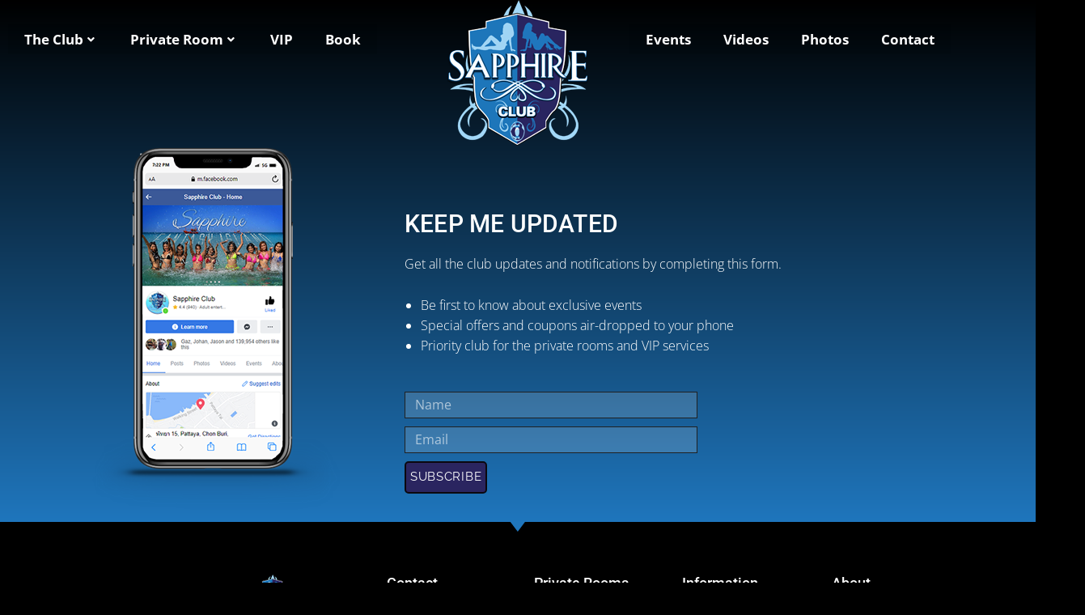

--- FILE ---
content_type: text/html; charset=UTF-8
request_url: https://sapphirepattaya.com/subscribe/
body_size: 45750
content:
<!DOCTYPE html>
<html lang="en-US" prefix="og: https://ogp.me/ns#">
<head>
<!-- Google Tag Manager -->
<script>(function(w,d,s,l,i){w[l]=w[l]||[];w[l].push({'gtm.start':
new Date().getTime(),event:'gtm.js'});var f=d.getElementsByTagName(s)[0],
j=d.createElement(s),dl=l!='dataLayer'?'&l='+l:'';j.async=true;j.src=
'https://www.googletagmanager.com/gtm.js?id='+i+dl;f.parentNode.insertBefore(j,f);
})(window,document,'script','dataLayer','GTM-WMCZ7Z7');</script>
<!-- End Google Tag Manager -->

<!-- Global site tag (gtag.js) - Google Ads: 10896919286 -->
<script async src="https://www.googletagmanager.com/gtag/js?id=AW-10896919286"></script>
<script>
  window.dataLayer = window.dataLayer || [];
  function gtag(){dataLayer.push(arguments);}
  gtag('js', new Date());

  gtag('config', 'AW-10896919286');
</script>
<meta charset="UTF-8">
<meta name="viewport" content="width=device-width, initial-scale=1">
	<link rel="profile" href="https://gmpg.org/xfn/11"> 
		<style>img:is([sizes="auto" i], [sizes^="auto," i]) { contain-intrinsic-size: 3000px 1500px }</style>
	<link rel="alternate" hreflang="en" href="https://sapphirepattaya.com/subscribe/" />

<!-- Search Engine Optimization by Rank Math - https://rankmath.com/ -->
<title>Subscribe - Sapphire Pattaya</title>
<link rel="preload" as="font" href="https://sapphirepattaya.com/wp-content/plugins/elementor/assets/lib/font-awesome/webfonts/fa-solid-900.woff2" crossorigin>
<link rel="preload" as="font" href="https://sapphirepattaya.com/wp-content/plugins/elementor/assets/lib/font-awesome/webfonts/fa-brands-400.woff2" crossorigin>
<link rel="preload" as="font" href="https://sapphirepattaya.com/wp-content/plugins/jet-menu/assets/public/lib/font-awesome/webfonts/fa-solid-900.woff2" crossorigin>
<link rel="preload" as="font" href="https://sapphirepattaya.com/wp-content/plugins/jet-menu/assets/public/lib/font-awesome/webfonts/fa-brands-400.woff2" crossorigin>
<meta name="robots" content="follow, index, max-snippet:-1, max-video-preview:-1, max-image-preview:large"/>
<link rel="canonical" href="https://sapphirepattaya.com/subscribe/" />
<meta property="og:locale" content="en_US" />
<meta property="og:type" content="article" />
<meta property="og:title" content="Subscribe - Sapphire Pattaya" />
<meta property="og:description" content="Keep Me updated Get all the club updates and notifications by completing this form. Be first to know about exclusive events Special offers and coupons air-dropped to your phone Priority club for the private rooms and VIP services Sapphire Club is in the heart of Pattaya&#8217;s famous Walking Street. Our club is a unique experience [&hellip;]" />
<meta property="og:url" content="https://sapphirepattaya.com/subscribe/" />
<meta property="og:site_name" content="Sapphire Club Pattaya Gogo" />
<meta property="article:publisher" content="https://www.facebook.com/sapphirepattaya" />
<meta property="og:updated_time" content="2022-08-05T10:59:12+07:00" />
<meta property="og:image" content="https://sapphirepattaya.com/wp-content/uploads/2022/01/phon3.png" />
<meta property="og:image:secure_url" content="https://sapphirepattaya.com/wp-content/uploads/2022/01/phon3.png" />
<meta property="og:image:width" content="306" />
<meta property="og:image:height" content="450" />
<meta property="og:image:alt" content="Subscribe" />
<meta property="og:image:type" content="image/png" />
<meta property="article:published_time" content="2022-04-18T14:55:49+07:00" />
<meta property="article:modified_time" content="2022-08-05T10:59:12+07:00" />
<meta name="twitter:card" content="summary_large_image" />
<meta name="twitter:title" content="Subscribe - Sapphire Pattaya" />
<meta name="twitter:description" content="Keep Me updated Get all the club updates and notifications by completing this form. Be first to know about exclusive events Special offers and coupons air-dropped to your phone Priority club for the private rooms and VIP services Sapphire Club is in the heart of Pattaya&#8217;s famous Walking Street. Our club is a unique experience [&hellip;]" />
<meta name="twitter:site" content="@sapphirepattaya" />
<meta name="twitter:creator" content="@sapphirepattaya" />
<meta name="twitter:image" content="https://sapphirepattaya.com/wp-content/uploads/2022/01/phon3.png" />
<meta name="twitter:label1" content="Time to read" />
<meta name="twitter:data1" content="Less than a minute" />
<script type="application/ld+json" class="rank-math-schema">{"@context":"https://schema.org","@graph":[{"@type":"Organization","@id":"https://sapphirepattaya.com/#organization","name":"Sapphire Club Pattaya","url":"https://sapphirepattaya.com","sameAs":["https://www.facebook.com/sapphirepattaya","https://twitter.com/sapphirepattaya"],"logo":{"@type":"ImageObject","@id":"https://sapphirepattaya.com/#logo","url":"https://sapphirepattaya.com/wp-content/uploads/2021/12/logo-header-180.png","contentUrl":"https://sapphirepattaya.com/wp-content/uploads/2021/12/logo-header-180.png","caption":"Sapphire Club Pattaya Gogo","inLanguage":"en-US","width":"180","height":"180"}},{"@type":"WebSite","@id":"https://sapphirepattaya.com/#website","url":"https://sapphirepattaya.com","name":"Sapphire Club Pattaya Gogo","publisher":{"@id":"https://sapphirepattaya.com/#organization"},"inLanguage":"en-US"},{"@type":"ImageObject","@id":"https://sapphirepattaya.com/wp-content/uploads/2022/01/phon3.png","url":"https://sapphirepattaya.com/wp-content/uploads/2022/01/phon3.png","width":"200","height":"200","inLanguage":"en-US"},{"@type":"BreadcrumbList","@id":"https://sapphirepattaya.com/subscribe/#breadcrumb","itemListElement":[{"@type":"ListItem","position":"1","item":{"@id":"https://sapphirepattaya.com","name":"Home"}},{"@type":"ListItem","position":"2","item":{"@id":"https://sapphirepattaya.com/subscribe/","name":"Subscribe"}}]},{"@type":"WebPage","@id":"https://sapphirepattaya.com/subscribe/#webpage","url":"https://sapphirepattaya.com/subscribe/","name":"Subscribe - Sapphire Pattaya","datePublished":"2022-04-18T14:55:49+07:00","dateModified":"2022-08-05T10:59:12+07:00","isPartOf":{"@id":"https://sapphirepattaya.com/#website"},"primaryImageOfPage":{"@id":"https://sapphirepattaya.com/wp-content/uploads/2022/01/phon3.png"},"inLanguage":"en-US","breadcrumb":{"@id":"https://sapphirepattaya.com/subscribe/#breadcrumb"}},{"@type":"Person","@id":"https://sapphirepattaya.com/subscribe/#author","name":"pauls","image":{"@type":"ImageObject","@id":"https://secure.gravatar.com/avatar/946e2cf61fbac591b9eb125cb18ee1696ce1a18e4fe12377259fdc147e446396?s=96&amp;d=mm&amp;r=g","url":"https://secure.gravatar.com/avatar/946e2cf61fbac591b9eb125cb18ee1696ce1a18e4fe12377259fdc147e446396?s=96&amp;d=mm&amp;r=g","caption":"pauls","inLanguage":"en-US"},"worksFor":{"@id":"https://sapphirepattaya.com/#organization"}},{"@type":"Article","headline":"Subscribe - Sapphire Pattaya","datePublished":"2022-04-18T14:55:49+07:00","dateModified":"2022-08-05T10:59:12+07:00","author":{"@id":"https://sapphirepattaya.com/subscribe/#author","name":"pauls"},"publisher":{"@id":"https://sapphirepattaya.com/#organization"},"description":"Get all the club updates and notifications by completing this form.","name":"Subscribe - Sapphire Pattaya","@id":"https://sapphirepattaya.com/subscribe/#richSnippet","isPartOf":{"@id":"https://sapphirepattaya.com/subscribe/#webpage"},"image":{"@id":"https://sapphirepattaya.com/wp-content/uploads/2022/01/phon3.png"},"inLanguage":"en-US","mainEntityOfPage":{"@id":"https://sapphirepattaya.com/subscribe/#webpage"}}]}</script>
<!-- /Rank Math WordPress SEO plugin -->


<link rel="alternate" type="application/rss+xml" title="Sapphire Pattaya &raquo; Feed" href="https://sapphirepattaya.com/feed/" />
<link rel="alternate" type="application/rss+xml" title="Sapphire Pattaya &raquo; Comments Feed" href="https://sapphirepattaya.com/comments/feed/" />
<link data-minify="1" rel='stylesheet' id='jet-menu-astra-css' href='https://sapphirepattaya.com/wp-content/cache/min/1/wp-content/plugins/jet-menu/integration/themes/astra/assets/css/style.css?ver=1767704762' media='all' />
<link rel='stylesheet' id='astra-theme-css-css' href='https://sapphirepattaya.com/wp-content/themes/astra/assets/css/minified/main.min.css?ver=4.10.1' media='all' />
<style id='astra-theme-css-inline-css'>
.ast-no-sidebar .entry-content .alignfull {margin-left: calc( -50vw + 50%);margin-right: calc( -50vw + 50%);max-width: 100vw;width: 100vw;}.ast-no-sidebar .entry-content .alignwide {margin-left: calc(-41vw + 50%);margin-right: calc(-41vw + 50%);max-width: unset;width: unset;}.ast-no-sidebar .entry-content .alignfull .alignfull,.ast-no-sidebar .entry-content .alignfull .alignwide,.ast-no-sidebar .entry-content .alignwide .alignfull,.ast-no-sidebar .entry-content .alignwide .alignwide,.ast-no-sidebar .entry-content .wp-block-column .alignfull,.ast-no-sidebar .entry-content .wp-block-column .alignwide{width: 100%;margin-left: auto;margin-right: auto;}.wp-block-gallery,.blocks-gallery-grid {margin: 0;}.wp-block-separator {max-width: 100px;}.wp-block-separator.is-style-wide,.wp-block-separator.is-style-dots {max-width: none;}.entry-content .has-2-columns .wp-block-column:first-child {padding-right: 10px;}.entry-content .has-2-columns .wp-block-column:last-child {padding-left: 10px;}@media (max-width: 782px) {.entry-content .wp-block-columns .wp-block-column {flex-basis: 100%;}.entry-content .has-2-columns .wp-block-column:first-child {padding-right: 0;}.entry-content .has-2-columns .wp-block-column:last-child {padding-left: 0;}}body .entry-content .wp-block-latest-posts {margin-left: 0;}body .entry-content .wp-block-latest-posts li {list-style: none;}.ast-no-sidebar .ast-container .entry-content .wp-block-latest-posts {margin-left: 0;}.ast-header-break-point .entry-content .alignwide {margin-left: auto;margin-right: auto;}.entry-content .blocks-gallery-item img {margin-bottom: auto;}.wp-block-pullquote {border-top: 4px solid #555d66;border-bottom: 4px solid #555d66;color: #40464d;}:root{--ast-post-nav-space:0;--ast-container-default-xlg-padding:6.67em;--ast-container-default-lg-padding:5.67em;--ast-container-default-slg-padding:4.34em;--ast-container-default-md-padding:3.34em;--ast-container-default-sm-padding:6.67em;--ast-container-default-xs-padding:2.4em;--ast-container-default-xxs-padding:1.4em;--ast-code-block-background:#EEEEEE;--ast-comment-inputs-background:#FAFAFA;--ast-normal-container-width:1200px;--ast-narrow-container-width:750px;--ast-blog-title-font-weight:normal;--ast-blog-meta-weight:inherit;--ast-global-color-primary:var(--ast-global-color-5);--ast-global-color-secondary:var(--ast-global-color-4);--ast-global-color-alternate-background:var(--ast-global-color-7);--ast-global-color-subtle-background:var(--ast-global-color-6);--ast-bg-style-guide:#F8FAFC;--ast-shadow-style-guide:0px 0px 4px 0 #00000057;--ast-global-dark-bg-style:#fff;--ast-global-dark-lfs:#fbfbfb;--ast-widget-bg-color:#fafafa;--ast-wc-container-head-bg-color:#fbfbfb;--ast-title-layout-bg:#eeeeee;--ast-search-border-color:#e7e7e7;--ast-lifter-hover-bg:#e6e6e6;--ast-gallery-block-color:#000;--srfm-color-input-label:var(--ast-global-color-2);}html{font-size:93.75%;}a,.page-title{color:var(--ast-global-color-0);}a:hover,a:focus{color:var(--ast-global-color-5);}body,button,input,select,textarea,.ast-button,.ast-custom-button{font-family:-apple-system,BlinkMacSystemFont,Segoe UI,Roboto,Oxygen-Sans,Ubuntu,Cantarell,Helvetica Neue,sans-serif;font-weight:inherit;font-size:15px;font-size:1rem;line-height:var(--ast-body-line-height,1.65em);}blockquote{color:var(--ast-global-color-5);}h1,.entry-content h1,h2,.entry-content h2,h3,.entry-content h3,h4,.entry-content h4,h5,.entry-content h5,h6,.entry-content h6,.site-title,.site-title a{font-weight:600;}.ast-site-identity .site-title a{color:var(--ast-global-color-2);}.site-title{font-size:35px;font-size:2.33333333333rem;display:none;}.site-header .site-description{font-size:15px;font-size:1rem;display:none;}.entry-title{font-size:26px;font-size:1.73333333333rem;}.archive .ast-article-post .ast-article-inner,.blog .ast-article-post .ast-article-inner,.archive .ast-article-post .ast-article-inner:hover,.blog .ast-article-post .ast-article-inner:hover{overflow:hidden;}h1,.entry-content h1{font-size:40px;font-size:2.66666666667rem;font-weight:600;line-height:1.4em;}h2,.entry-content h2{font-size:32px;font-size:2.13333333333rem;font-weight:600;line-height:1.3em;}h3,.entry-content h3{font-size:26px;font-size:1.73333333333rem;font-weight:600;line-height:1.3em;}h4,.entry-content h4{font-size:24px;font-size:1.6rem;line-height:1.2em;font-weight:600;}h5,.entry-content h5{font-size:20px;font-size:1.33333333333rem;line-height:1.2em;font-weight:600;}h6,.entry-content h6{font-size:16px;font-size:1.06666666667rem;line-height:1.25em;font-weight:600;}::selection{background-color:#0170b9;color:#ffffff;}body,h1,.entry-title a,.entry-content h1,h2,.entry-content h2,h3,.entry-content h3,h4,.entry-content h4,h5,.entry-content h5,h6,.entry-content h6{color:var(--ast-global-color-5);}.tagcloud a:hover,.tagcloud a:focus,.tagcloud a.current-item{color:#ffffff;border-color:var(--ast-global-color-0);background-color:var(--ast-global-color-0);}input:focus,input[type="text"]:focus,input[type="email"]:focus,input[type="url"]:focus,input[type="password"]:focus,input[type="reset"]:focus,input[type="search"]:focus,textarea:focus{border-color:var(--ast-global-color-0);}input[type="radio"]:checked,input[type=reset],input[type="checkbox"]:checked,input[type="checkbox"]:hover:checked,input[type="checkbox"]:focus:checked,input[type=range]::-webkit-slider-thumb{border-color:var(--ast-global-color-0);background-color:var(--ast-global-color-0);box-shadow:none;}.site-footer a:hover + .post-count,.site-footer a:focus + .post-count{background:var(--ast-global-color-0);border-color:var(--ast-global-color-0);}.single .nav-links .nav-previous,.single .nav-links .nav-next{color:var(--ast-global-color-0);}.entry-meta,.entry-meta *{line-height:1.45;color:var(--ast-global-color-0);}.entry-meta a:not(.ast-button):hover,.entry-meta a:not(.ast-button):hover *,.entry-meta a:not(.ast-button):focus,.entry-meta a:not(.ast-button):focus *,.page-links > .page-link,.page-links .page-link:hover,.post-navigation a:hover{color:var(--ast-global-color-5);}#cat option,.secondary .calendar_wrap thead a,.secondary .calendar_wrap thead a:visited{color:var(--ast-global-color-0);}.secondary .calendar_wrap #today,.ast-progress-val span{background:var(--ast-global-color-0);}.secondary a:hover + .post-count,.secondary a:focus + .post-count{background:var(--ast-global-color-0);border-color:var(--ast-global-color-0);}.calendar_wrap #today > a{color:#ffffff;}.page-links .page-link,.single .post-navigation a{color:var(--ast-global-color-0);}.ast-search-menu-icon .search-form button.search-submit{padding:0 4px;}.ast-search-menu-icon form.search-form{padding-right:0;}.ast-search-menu-icon.slide-search input.search-field{width:0;}.ast-header-search .ast-search-menu-icon.ast-dropdown-active .search-form,.ast-header-search .ast-search-menu-icon.ast-dropdown-active .search-field:focus{transition:all 0.2s;}.search-form input.search-field:focus{outline:none;}.ast-archive-title{color:var(--ast-global-color-5);}.widget-title,.widget .wp-block-heading{font-size:21px;font-size:1.4rem;color:var(--ast-global-color-5);}.single .ast-author-details .author-title{color:var(--ast-global-color-5);}.ast-search-menu-icon.slide-search a:focus-visible:focus-visible,.astra-search-icon:focus-visible,#close:focus-visible,a:focus-visible,.ast-menu-toggle:focus-visible,.site .skip-link:focus-visible,.wp-block-loginout input:focus-visible,.wp-block-search.wp-block-search__button-inside .wp-block-search__inside-wrapper,.ast-header-navigation-arrow:focus-visible,.woocommerce .wc-proceed-to-checkout > .checkout-button:focus-visible,.woocommerce .woocommerce-MyAccount-navigation ul li a:focus-visible,.ast-orders-table__row .ast-orders-table__cell:focus-visible,.woocommerce .woocommerce-order-details .order-again > .button:focus-visible,.woocommerce .woocommerce-message a.button.wc-forward:focus-visible,.woocommerce #minus_qty:focus-visible,.woocommerce #plus_qty:focus-visible,a#ast-apply-coupon:focus-visible,.woocommerce .woocommerce-info a:focus-visible,.woocommerce .astra-shop-summary-wrap a:focus-visible,.woocommerce a.wc-forward:focus-visible,#ast-apply-coupon:focus-visible,.woocommerce-js .woocommerce-mini-cart-item a.remove:focus-visible,#close:focus-visible,.button.search-submit:focus-visible,#search_submit:focus,.normal-search:focus-visible,.ast-header-account-wrap:focus-visible,.woocommerce .ast-on-card-button.ast-quick-view-trigger:focus{outline-style:dotted;outline-color:inherit;outline-width:thin;}input:focus,input[type="text"]:focus,input[type="email"]:focus,input[type="url"]:focus,input[type="password"]:focus,input[type="reset"]:focus,input[type="search"]:focus,input[type="number"]:focus,textarea:focus,.wp-block-search__input:focus,[data-section="section-header-mobile-trigger"] .ast-button-wrap .ast-mobile-menu-trigger-minimal:focus,.ast-mobile-popup-drawer.active .menu-toggle-close:focus,.woocommerce-ordering select.orderby:focus,#ast-scroll-top:focus,#coupon_code:focus,.woocommerce-page #comment:focus,.woocommerce #reviews #respond input#submit:focus,.woocommerce a.add_to_cart_button:focus,.woocommerce .button.single_add_to_cart_button:focus,.woocommerce .woocommerce-cart-form button:focus,.woocommerce .woocommerce-cart-form__cart-item .quantity .qty:focus,.woocommerce .woocommerce-billing-fields .woocommerce-billing-fields__field-wrapper .woocommerce-input-wrapper > .input-text:focus,.woocommerce #order_comments:focus,.woocommerce #place_order:focus,.woocommerce .woocommerce-address-fields .woocommerce-address-fields__field-wrapper .woocommerce-input-wrapper > .input-text:focus,.woocommerce .woocommerce-MyAccount-content form button:focus,.woocommerce .woocommerce-MyAccount-content .woocommerce-EditAccountForm .woocommerce-form-row .woocommerce-Input.input-text:focus,.woocommerce .ast-woocommerce-container .woocommerce-pagination ul.page-numbers li a:focus,body #content .woocommerce form .form-row .select2-container--default .select2-selection--single:focus,#ast-coupon-code:focus,.woocommerce.woocommerce-js .quantity input[type=number]:focus,.woocommerce-js .woocommerce-mini-cart-item .quantity input[type=number]:focus,.woocommerce p#ast-coupon-trigger:focus{border-style:dotted;border-color:inherit;border-width:thin;}input{outline:none;}.woocommerce-js input[type=text]:focus,.woocommerce-js input[type=email]:focus,.woocommerce-js textarea:focus,input[type=number]:focus,.comments-area textarea#comment:focus,.comments-area textarea#comment:active,.comments-area .ast-comment-formwrap input[type="text"]:focus,.comments-area .ast-comment-formwrap input[type="text"]:active{outline-style:unset;outline-color:inherit;outline-width:thin;}.ast-logo-title-inline .site-logo-img{padding-right:1em;}body .ast-oembed-container *{position:absolute;top:0;width:100%;height:100%;left:0;}body .wp-block-embed-pocket-casts .ast-oembed-container *{position:unset;}.ast-single-post-featured-section + article {margin-top: 2em;}.site-content .ast-single-post-featured-section img {width: 100%;overflow: hidden;object-fit: cover;}.site > .ast-single-related-posts-container {margin-top: 0;}@media (min-width: 922px) {.ast-desktop .ast-container--narrow {max-width: var(--ast-narrow-container-width);margin: 0 auto;}}.ast-page-builder-template .hentry {margin: 0;}.ast-page-builder-template .site-content > .ast-container {max-width: 100%;padding: 0;}.ast-page-builder-template .site .site-content #primary {padding: 0;margin: 0;}.ast-page-builder-template .no-results {text-align: center;margin: 4em auto;}.ast-page-builder-template .ast-pagination {padding: 2em;}.ast-page-builder-template .entry-header.ast-no-title.ast-no-thumbnail {margin-top: 0;}.ast-page-builder-template .entry-header.ast-header-without-markup {margin-top: 0;margin-bottom: 0;}.ast-page-builder-template .entry-header.ast-no-title.ast-no-meta {margin-bottom: 0;}.ast-page-builder-template.single .post-navigation {padding-bottom: 2em;}.ast-page-builder-template.single-post .site-content > .ast-container {max-width: 100%;}.ast-page-builder-template .entry-header {margin-top: 4em;margin-left: auto;margin-right: auto;padding-left: 20px;padding-right: 20px;}.single.ast-page-builder-template .entry-header {padding-left: 20px;padding-right: 20px;}.ast-page-builder-template .ast-archive-description {margin: 4em auto 0;padding-left: 20px;padding-right: 20px;}@media (max-width:921.9px){#ast-desktop-header{display:none;}}@media (min-width:922px){#ast-mobile-header{display:none;}}.wp-block-buttons.aligncenter{justify-content:center;}@media (max-width:921px){.ast-theme-transparent-header #primary,.ast-theme-transparent-header #secondary{padding:0;}}@media (max-width:921px){.ast-plain-container.ast-no-sidebar #primary{padding:0;}}.ast-plain-container.ast-no-sidebar #primary{margin-top:0;margin-bottom:0;}@media (min-width:1200px){.wp-block-group .has-background{padding:20px;}}@media (min-width:1200px){.ast-page-builder-template.ast-no-sidebar .entry-content .wp-block-cover.alignwide,.ast-page-builder-template.ast-no-sidebar .entry-content .wp-block-cover.alignfull{padding-right:0;padding-left:0;}}@media (min-width:1200px){.wp-block-cover-image.alignwide .wp-block-cover__inner-container,.wp-block-cover.alignwide .wp-block-cover__inner-container,.wp-block-cover-image.alignfull .wp-block-cover__inner-container,.wp-block-cover.alignfull .wp-block-cover__inner-container{width:100%;}}.wp-block-columns{margin-bottom:unset;}.wp-block-image.size-full{margin:2rem 0;}.wp-block-separator.has-background{padding:0;}.wp-block-gallery{margin-bottom:1.6em;}.wp-block-group{padding-top:4em;padding-bottom:4em;}.wp-block-group__inner-container .wp-block-columns:last-child,.wp-block-group__inner-container :last-child,.wp-block-table table{margin-bottom:0;}.blocks-gallery-grid{width:100%;}.wp-block-navigation-link__content{padding:5px 0;}.wp-block-group .wp-block-group .has-text-align-center,.wp-block-group .wp-block-column .has-text-align-center{max-width:100%;}.has-text-align-center{margin:0 auto;}@media (max-width:1200px){.wp-block-group{padding:3em;}.wp-block-group .wp-block-group{padding:1.5em;}.wp-block-columns,.wp-block-column{margin:1rem 0;}}@media (min-width:921px){.wp-block-columns .wp-block-group{padding:2em;}}@media (max-width:544px){.wp-block-cover-image .wp-block-cover__inner-container,.wp-block-cover .wp-block-cover__inner-container{width:unset;}.wp-block-cover,.wp-block-cover-image{padding:2em 0;}.wp-block-group,.wp-block-cover{padding:2em;}.wp-block-media-text__media img,.wp-block-media-text__media video{width:unset;max-width:100%;}.wp-block-media-text.has-background .wp-block-media-text__content{padding:1em;}}.wp-block-image.aligncenter{margin-left:auto;margin-right:auto;}.wp-block-table.aligncenter{margin-left:auto;margin-right:auto;}@media (min-width:544px){.entry-content .wp-block-media-text.has-media-on-the-right .wp-block-media-text__content{padding:0 8% 0 0;}.entry-content .wp-block-media-text .wp-block-media-text__content{padding:0 0 0 8%;}.ast-plain-container .site-content .entry-content .has-custom-content-position.is-position-bottom-left > *,.ast-plain-container .site-content .entry-content .has-custom-content-position.is-position-bottom-right > *,.ast-plain-container .site-content .entry-content .has-custom-content-position.is-position-top-left > *,.ast-plain-container .site-content .entry-content .has-custom-content-position.is-position-top-right > *,.ast-plain-container .site-content .entry-content .has-custom-content-position.is-position-center-right > *,.ast-plain-container .site-content .entry-content .has-custom-content-position.is-position-center-left > *{margin:0;}}@media (max-width:544px){.entry-content .wp-block-media-text .wp-block-media-text__content{padding:8% 0;}.wp-block-media-text .wp-block-media-text__media img{width:auto;max-width:100%;}}.wp-block-button.is-style-outline .wp-block-button__link{border-color:#0170b9;}div.wp-block-button.is-style-outline > .wp-block-button__link:not(.has-text-color),div.wp-block-button.wp-block-button__link.is-style-outline:not(.has-text-color){color:#0170b9;}.wp-block-button.is-style-outline .wp-block-button__link:hover,.wp-block-buttons .wp-block-button.is-style-outline .wp-block-button__link:focus,.wp-block-buttons .wp-block-button.is-style-outline > .wp-block-button__link:not(.has-text-color):hover,.wp-block-buttons .wp-block-button.wp-block-button__link.is-style-outline:not(.has-text-color):hover{color:#000000;background-color:var(--ast-global-color-5);border-color:var(--ast-global-color-5);}.post-page-numbers.current .page-link,.ast-pagination .page-numbers.current{color:#ffffff;border-color:#0170b9;background-color:#0170b9;}@media (min-width:544px){.entry-content > .alignleft{margin-right:20px;}.entry-content > .alignright{margin-left:20px;}}.wp-block-button.is-style-outline .wp-block-button__link.wp-element-button,.ast-outline-button{border-color:#0170b9;font-family:inherit;font-weight:inherit;line-height:1em;}.wp-block-buttons .wp-block-button.is-style-outline > .wp-block-button__link:not(.has-text-color),.wp-block-buttons .wp-block-button.wp-block-button__link.is-style-outline:not(.has-text-color),.ast-outline-button{color:#0170b9;}.wp-block-button.is-style-outline .wp-block-button__link:hover,.wp-block-buttons .wp-block-button.is-style-outline .wp-block-button__link:focus,.wp-block-buttons .wp-block-button.is-style-outline > .wp-block-button__link:not(.has-text-color):hover,.wp-block-buttons .wp-block-button.wp-block-button__link.is-style-outline:not(.has-text-color):hover,.ast-outline-button:hover,.ast-outline-button:focus,.wp-block-uagb-buttons-child .uagb-buttons-repeater.ast-outline-button:hover,.wp-block-uagb-buttons-child .uagb-buttons-repeater.ast-outline-button:focus{color:#000000;background-color:var(--ast-global-color-5);border-color:var(--ast-global-color-5);}.wp-block-button .wp-block-button__link.wp-element-button.is-style-outline:not(.has-background),.wp-block-button.is-style-outline>.wp-block-button__link.wp-element-button:not(.has-background),.ast-outline-button{background-color:transparent;}.entry-content[data-ast-blocks-layout] > figure{margin-bottom:1em;}h1.widget-title{font-weight:600;}h2.widget-title{font-weight:600;}h3.widget-title{font-weight:600;}.elementor-widget-container .elementor-loop-container .e-loop-item[data-elementor-type="loop-item"]{width:100%;}.review-rating{display:flex;align-items:center;order:2;}@media (max-width:921px){.ast-separate-container #primary,.ast-separate-container #secondary{padding:1.5em 0;}#primary,#secondary{padding:1.5em 0;margin:0;}.ast-left-sidebar #content > .ast-container{display:flex;flex-direction:column-reverse;width:100%;}.ast-separate-container .ast-article-post,.ast-separate-container .ast-article-single{padding:1.5em 2.14em;}.ast-author-box img.avatar{margin:20px 0 0 0;}}@media (min-width:922px){.ast-separate-container.ast-right-sidebar #primary,.ast-separate-container.ast-left-sidebar #primary{border:0;}.search-no-results.ast-separate-container #primary{margin-bottom:4em;}}.wp-block-button .wp-block-button__link{color:#ffffff;}.wp-block-button .wp-block-button__link:hover,.wp-block-button .wp-block-button__link:focus{color:#000000;background-color:var(--ast-global-color-5);border-color:var(--ast-global-color-5);}.elementor-widget-heading h1.elementor-heading-title{line-height:1.4em;}.elementor-widget-heading h2.elementor-heading-title{line-height:1.3em;}.elementor-widget-heading h3.elementor-heading-title{line-height:1.3em;}.elementor-widget-heading h4.elementor-heading-title{line-height:1.2em;}.elementor-widget-heading h5.elementor-heading-title{line-height:1.2em;}.elementor-widget-heading h6.elementor-heading-title{line-height:1.25em;}.wp-block-button .wp-block-button__link{border-color:#0170b9;background-color:#0170b9;color:#ffffff;font-family:inherit;font-weight:inherit;line-height:1em;padding-top:15px;padding-right:30px;padding-bottom:15px;padding-left:30px;}@media (max-width:921px){.wp-block-button .wp-block-button__link{padding-top:14px;padding-right:28px;padding-bottom:14px;padding-left:28px;}}@media (max-width:544px){.wp-block-button .wp-block-button__link{padding-top:12px;padding-right:24px;padding-bottom:12px;padding-left:24px;}}.menu-toggle,button,.ast-button,.ast-custom-button,.button,input#submit,input[type="button"],input[type="submit"],input[type="reset"],form[CLASS*="wp-block-search__"].wp-block-search .wp-block-search__inside-wrapper .wp-block-search__button,body .wp-block-file .wp-block-file__button{border-style:solid;border-top-width:0;border-right-width:0;border-left-width:0;border-bottom-width:0;color:#ffffff;border-color:#0170b9;background-color:#0170b9;padding-top:15px;padding-right:30px;padding-bottom:15px;padding-left:30px;font-family:inherit;font-weight:inherit;line-height:1em;}button:focus,.menu-toggle:hover,button:hover,.ast-button:hover,.ast-custom-button:hover .button:hover,.ast-custom-button:hover ,input[type=reset]:hover,input[type=reset]:focus,input#submit:hover,input#submit:focus,input[type="button"]:hover,input[type="button"]:focus,input[type="submit"]:hover,input[type="submit"]:focus,form[CLASS*="wp-block-search__"].wp-block-search .wp-block-search__inside-wrapper .wp-block-search__button:hover,form[CLASS*="wp-block-search__"].wp-block-search .wp-block-search__inside-wrapper .wp-block-search__button:focus,body .wp-block-file .wp-block-file__button:hover,body .wp-block-file .wp-block-file__button:focus{color:#000000;background-color:var(--ast-global-color-5);border-color:var(--ast-global-color-5);}@media (max-width:921px){.menu-toggle,button,.ast-button,.ast-custom-button,.button,input#submit,input[type="button"],input[type="submit"],input[type="reset"],form[CLASS*="wp-block-search__"].wp-block-search .wp-block-search__inside-wrapper .wp-block-search__button,body .wp-block-file .wp-block-file__button{padding-top:14px;padding-right:28px;padding-bottom:14px;padding-left:28px;}}@media (max-width:544px){.menu-toggle,button,.ast-button,.ast-custom-button,.button,input#submit,input[type="button"],input[type="submit"],input[type="reset"],form[CLASS*="wp-block-search__"].wp-block-search .wp-block-search__inside-wrapper .wp-block-search__button,body .wp-block-file .wp-block-file__button{padding-top:12px;padding-right:24px;padding-bottom:12px;padding-left:24px;}}@media (max-width:921px){.ast-mobile-header-stack .main-header-bar .ast-search-menu-icon{display:inline-block;}.ast-header-break-point.ast-header-custom-item-outside .ast-mobile-header-stack .main-header-bar .ast-search-icon{margin:0;}.ast-comment-avatar-wrap img{max-width:2.5em;}.ast-comment-meta{padding:0 1.8888em 1.3333em;}.ast-separate-container .ast-comment-list li.depth-1{padding:1.5em 2.14em;}.ast-separate-container .comment-respond{padding:2em 2.14em;}}@media (min-width:544px){.ast-container{max-width:100%;}}@media (max-width:544px){.ast-separate-container .ast-article-post,.ast-separate-container .ast-article-single,.ast-separate-container .comments-title,.ast-separate-container .ast-archive-description{padding:1.5em 1em;}.ast-separate-container #content .ast-container{padding-left:0.54em;padding-right:0.54em;}.ast-separate-container .ast-comment-list .bypostauthor{padding:.5em;}.ast-search-menu-icon.ast-dropdown-active .search-field{width:170px;}} #ast-mobile-header .ast-site-header-cart-li a{pointer-events:none;}@media (min-width:545px){.ast-page-builder-template .comments-area,.single.ast-page-builder-template .entry-header,.single.ast-page-builder-template .post-navigation,.single.ast-page-builder-template .ast-single-related-posts-container{max-width:1240px;margin-left:auto;margin-right:auto;}}body,.ast-separate-container{background-color:var(--ast-global-color-4);}.entry-content > .wp-block-group,.entry-content > .wp-block-media-text,.entry-content > .wp-block-cover,.entry-content > .wp-block-columns{max-width:58em;width:calc(100% - 4em);margin-left:auto;margin-right:auto;}.entry-content [class*="__inner-container"] > .alignfull{max-width:100%;margin-left:0;margin-right:0;}.entry-content [class*="__inner-container"] > *:not(.alignwide):not(.alignfull):not(.alignleft):not(.alignright){margin-left:auto;margin-right:auto;}.entry-content [class*="__inner-container"] > *:not(.alignwide):not(p):not(.alignfull):not(.alignleft):not(.alignright):not(.is-style-wide):not(iframe){max-width:50rem;width:100%;}@media (min-width:921px){.entry-content > .wp-block-group.alignwide.has-background,.entry-content > .wp-block-group.alignfull.has-background,.entry-content > .wp-block-cover.alignwide,.entry-content > .wp-block-cover.alignfull,.entry-content > .wp-block-columns.has-background.alignwide,.entry-content > .wp-block-columns.has-background.alignfull{margin-top:0;margin-bottom:0;padding:6em 4em;}.entry-content > .wp-block-columns.has-background{margin-bottom:0;}}@media (min-width:1200px){.entry-content .alignfull p{max-width:1200px;}.entry-content .alignfull{max-width:100%;width:100%;}.ast-page-builder-template .entry-content .alignwide,.entry-content [class*="__inner-container"] > .alignwide{max-width:1200px;margin-left:0;margin-right:0;}.entry-content .alignfull [class*="__inner-container"] > .alignwide{max-width:80rem;}}@media (min-width:545px){.site-main .entry-content > .alignwide{margin:0 auto;}.wp-block-group.has-background,.entry-content > .wp-block-cover,.entry-content > .wp-block-columns.has-background{padding:4em;margin-top:0;margin-bottom:0;}.entry-content .wp-block-media-text.alignfull .wp-block-media-text__content,.entry-content .wp-block-media-text.has-background .wp-block-media-text__content{padding:0 8%;}}@media (max-width:921px){.site-title{display:block;}.site-header .site-description{display:none;}h1,.entry-content h1{font-size:30px;}h2,.entry-content h2{font-size:25px;}h3,.entry-content h3{font-size:20px;}}@media (max-width:544px){.site-title{display:block;}.site-header .site-description{display:none;}h1,.entry-content h1{font-size:30px;}h2,.entry-content h2{font-size:25px;}h3,.entry-content h3{font-size:20px;}}@media (max-width:921px){html{font-size:85.5%;}}@media (max-width:544px){html{font-size:85.5%;}}@media (min-width:922px){.ast-container{max-width:1240px;}}@media (min-width:922px){.site-content .ast-container{display:flex;}}@media (max-width:921px){.site-content .ast-container{flex-direction:column;}}@media (min-width:922px){.main-header-menu .sub-menu .menu-item.ast-left-align-sub-menu:hover > .sub-menu,.main-header-menu .sub-menu .menu-item.ast-left-align-sub-menu.focus > .sub-menu{margin-left:-0px;}}.site .comments-area{padding-bottom:3em;}.wp-block-search {margin-bottom: 20px;}.wp-block-site-tagline {margin-top: 20px;}form.wp-block-search .wp-block-search__input,.wp-block-search.wp-block-search__button-inside .wp-block-search__inside-wrapper {border-color: #eaeaea;background: #fafafa;}.wp-block-search.wp-block-search__button-inside .wp-block-search__inside-wrapper .wp-block-search__input:focus,.wp-block-loginout input:focus {outline: thin dotted;}.wp-block-loginout input:focus {border-color: transparent;} form.wp-block-search .wp-block-search__inside-wrapper .wp-block-search__input {padding: 12px;}form.wp-block-search .wp-block-search__button svg {fill: currentColor;width: 20px;height: 20px;}.wp-block-loginout p label {display: block;}.wp-block-loginout p:not(.login-remember):not(.login-submit) input {width: 100%;}.wp-block-loginout .login-remember input {width: 1.1rem;height: 1.1rem;margin: 0 5px 4px 0;vertical-align: middle;}.wp-block-file {display: flex;align-items: center;flex-wrap: wrap;justify-content: space-between;}.wp-block-pullquote {border: none;}.wp-block-pullquote blockquote::before {content: "\201D";font-family: "Helvetica",sans-serif;display: flex;transform: rotate( 180deg );font-size: 6rem;font-style: normal;line-height: 1;font-weight: bold;align-items: center;justify-content: center;}.has-text-align-right > blockquote::before {justify-content: flex-start;}.has-text-align-left > blockquote::before {justify-content: flex-end;}figure.wp-block-pullquote.is-style-solid-color blockquote {max-width: 100%;text-align: inherit;}blockquote {padding: 0 1.2em 1.2em;}.wp-block-button__link {border: 2px solid currentColor;}body .wp-block-file .wp-block-file__button {text-decoration: none;}ul.wp-block-categories-list.wp-block-categories,ul.wp-block-archives-list.wp-block-archives {list-style-type: none;}ul,ol {margin-left: 20px;}figure.alignright figcaption {text-align: right;}:root .has-ast-global-color-0-color{color:var(--ast-global-color-0);}:root .has-ast-global-color-0-background-color{background-color:var(--ast-global-color-0);}:root .wp-block-button .has-ast-global-color-0-color{color:var(--ast-global-color-0);}:root .wp-block-button .has-ast-global-color-0-background-color{background-color:var(--ast-global-color-0);}:root .has-ast-global-color-1-color{color:var(--ast-global-color-1);}:root .has-ast-global-color-1-background-color{background-color:var(--ast-global-color-1);}:root .wp-block-button .has-ast-global-color-1-color{color:var(--ast-global-color-1);}:root .wp-block-button .has-ast-global-color-1-background-color{background-color:var(--ast-global-color-1);}:root .has-ast-global-color-2-color{color:var(--ast-global-color-2);}:root .has-ast-global-color-2-background-color{background-color:var(--ast-global-color-2);}:root .wp-block-button .has-ast-global-color-2-color{color:var(--ast-global-color-2);}:root .wp-block-button .has-ast-global-color-2-background-color{background-color:var(--ast-global-color-2);}:root .has-ast-global-color-3-color{color:var(--ast-global-color-3);}:root .has-ast-global-color-3-background-color{background-color:var(--ast-global-color-3);}:root .wp-block-button .has-ast-global-color-3-color{color:var(--ast-global-color-3);}:root .wp-block-button .has-ast-global-color-3-background-color{background-color:var(--ast-global-color-3);}:root .has-ast-global-color-4-color{color:var(--ast-global-color-4);}:root .has-ast-global-color-4-background-color{background-color:var(--ast-global-color-4);}:root .wp-block-button .has-ast-global-color-4-color{color:var(--ast-global-color-4);}:root .wp-block-button .has-ast-global-color-4-background-color{background-color:var(--ast-global-color-4);}:root .has-ast-global-color-5-color{color:var(--ast-global-color-5);}:root .has-ast-global-color-5-background-color{background-color:var(--ast-global-color-5);}:root .wp-block-button .has-ast-global-color-5-color{color:var(--ast-global-color-5);}:root .wp-block-button .has-ast-global-color-5-background-color{background-color:var(--ast-global-color-5);}:root .has-ast-global-color-6-color{color:var(--ast-global-color-6);}:root .has-ast-global-color-6-background-color{background-color:var(--ast-global-color-6);}:root .wp-block-button .has-ast-global-color-6-color{color:var(--ast-global-color-6);}:root .wp-block-button .has-ast-global-color-6-background-color{background-color:var(--ast-global-color-6);}:root .has-ast-global-color-7-color{color:var(--ast-global-color-7);}:root .has-ast-global-color-7-background-color{background-color:var(--ast-global-color-7);}:root .wp-block-button .has-ast-global-color-7-color{color:var(--ast-global-color-7);}:root .wp-block-button .has-ast-global-color-7-background-color{background-color:var(--ast-global-color-7);}:root .has-ast-global-color-8-color{color:var(--ast-global-color-8);}:root .has-ast-global-color-8-background-color{background-color:var(--ast-global-color-8);}:root .wp-block-button .has-ast-global-color-8-color{color:var(--ast-global-color-8);}:root .wp-block-button .has-ast-global-color-8-background-color{background-color:var(--ast-global-color-8);}:root{--ast-global-color-0:#0170B9;--ast-global-color-1:#3a3a3a;--ast-global-color-2:#3a3a3a;--ast-global-color-3:#4B4F58;--ast-global-color-4:#F5F5F5;--ast-global-color-5:#FFFFFF;--ast-global-color-6:#E5E5E5;--ast-global-color-7:#424242;--ast-global-color-8:#000000;}:root {--ast-border-color : #dddddd;}.ast-single-entry-banner {-js-display: flex;display: flex;flex-direction: column;justify-content: center;text-align: center;position: relative;background: var(--ast-title-layout-bg);}.ast-single-entry-banner[data-banner-layout="layout-1"] {max-width: 1200px;background: inherit;padding: 20px 0;}.ast-single-entry-banner[data-banner-width-type="custom"] {margin: 0 auto;width: 100%;}.ast-single-entry-banner + .site-content .entry-header {margin-bottom: 0;}.site .ast-author-avatar {--ast-author-avatar-size: ;}a.ast-underline-text {text-decoration: underline;}.ast-container > .ast-terms-link {position: relative;display: block;}a.ast-button.ast-badge-tax {padding: 4px 8px;border-radius: 3px;font-size: inherit;}header.entry-header > *:not(:last-child){margin-bottom:10px;}.ast-archive-entry-banner {-js-display: flex;display: flex;flex-direction: column;justify-content: center;text-align: center;position: relative;background: var(--ast-title-layout-bg);}.ast-archive-entry-banner[data-banner-width-type="custom"] {margin: 0 auto;width: 100%;}.ast-archive-entry-banner[data-banner-layout="layout-1"] {background: inherit;padding: 20px 0;text-align: left;}body.archive .ast-archive-description{max-width:1200px;width:100%;text-align:left;padding-top:3em;padding-right:3em;padding-bottom:3em;padding-left:3em;}body.archive .ast-archive-description .ast-archive-title,body.archive .ast-archive-description .ast-archive-title *{font-size:40px;font-size:2.66666666667rem;}body.archive .ast-archive-description > *:not(:last-child){margin-bottom:10px;}@media (max-width:921px){body.archive .ast-archive-description{text-align:left;}}@media (max-width:544px){body.archive .ast-archive-description{text-align:left;}}.ast-theme-transparent-header #masthead .site-logo-img .transparent-custom-logo .astra-logo-svg{width:150px;}.ast-theme-transparent-header #masthead .site-logo-img .transparent-custom-logo img{ max-width:150px; width:150px;}@media (max-width:921px){.ast-theme-transparent-header #masthead .site-logo-img .transparent-custom-logo .astra-logo-svg{width:120px;}.ast-theme-transparent-header #masthead .site-logo-img .transparent-custom-logo img{ max-width:120px; width:120px;}}@media (max-width:543px){.ast-theme-transparent-header #masthead .site-logo-img .transparent-custom-logo .astra-logo-svg{width:100px;}.ast-theme-transparent-header #masthead .site-logo-img .transparent-custom-logo img{ max-width:100px; width:100px;}}@media (min-width:921px){.ast-theme-transparent-header #masthead{position:absolute;left:0;right:0;}.ast-theme-transparent-header .main-header-bar,.ast-theme-transparent-header.ast-header-break-point .main-header-bar{background:none;}body.elementor-editor-active.ast-theme-transparent-header #masthead,.fl-builder-edit .ast-theme-transparent-header #masthead,body.vc_editor.ast-theme-transparent-header #masthead,body.brz-ed.ast-theme-transparent-header #masthead{z-index:0;}.ast-header-break-point.ast-replace-site-logo-transparent.ast-theme-transparent-header .custom-mobile-logo-link{display:none;}.ast-header-break-point.ast-replace-site-logo-transparent.ast-theme-transparent-header .transparent-custom-logo{display:inline-block;}.ast-theme-transparent-header .ast-above-header,.ast-theme-transparent-header .ast-above-header.ast-above-header-bar{background-image:none;background-color:transparent;}.ast-theme-transparent-header .ast-below-header,.ast-theme-transparent-header .ast-below-header.ast-below-header-bar{background-image:none;background-color:transparent;}}.ast-theme-transparent-header .ast-builder-menu .main-header-menu .menu-item .sub-menu .menu-link,.ast-theme-transparent-header .main-header-menu .menu-item .sub-menu .menu-link{background-color:transparent;}@media (max-width:921px){.ast-theme-transparent-header #masthead{position:absolute;left:0;right:0;}.ast-theme-transparent-header .main-header-bar,.ast-theme-transparent-header.ast-header-break-point .main-header-bar{background:none;}body.elementor-editor-active.ast-theme-transparent-header #masthead,.fl-builder-edit .ast-theme-transparent-header #masthead,body.vc_editor.ast-theme-transparent-header #masthead,body.brz-ed.ast-theme-transparent-header #masthead{z-index:0;}.ast-header-break-point.ast-replace-site-logo-transparent.ast-theme-transparent-header .custom-mobile-logo-link{display:none;}.ast-header-break-point.ast-replace-site-logo-transparent.ast-theme-transparent-header .transparent-custom-logo{display:inline-block;}.ast-theme-transparent-header .ast-above-header,.ast-theme-transparent-header .ast-above-header.ast-above-header-bar{background-image:none;background-color:transparent;}.ast-theme-transparent-header .ast-below-header,.ast-theme-transparent-header .ast-below-header.ast-below-header-bar{background-image:none;background-color:transparent;}}{border-bottom-width:0;border-bottom-style:solid;}.ast-breadcrumbs .trail-browse,.ast-breadcrumbs .trail-items,.ast-breadcrumbs .trail-items li{display:inline-block;margin:0;padding:0;border:none;background:inherit;text-indent:0;text-decoration:none;}.ast-breadcrumbs .trail-browse{font-size:inherit;font-style:inherit;font-weight:inherit;color:inherit;}.ast-breadcrumbs .trail-items{list-style:none;}.trail-items li::after{padding:0 0.3em;content:"\00bb";}.trail-items li:last-of-type::after{display:none;}h1,.entry-content h1,h2,.entry-content h2,h3,.entry-content h3,h4,.entry-content h4,h5,.entry-content h5,h6,.entry-content h6{color:var(--ast-global-color-5);}.entry-title a{color:var(--ast-global-color-5);}@media (max-width:921px){.ast-builder-grid-row-container.ast-builder-grid-row-tablet-3-firstrow .ast-builder-grid-row > *:first-child,.ast-builder-grid-row-container.ast-builder-grid-row-tablet-3-lastrow .ast-builder-grid-row > *:last-child{grid-column:1 / -1;}}@media (max-width:544px){.ast-builder-grid-row-container.ast-builder-grid-row-mobile-3-firstrow .ast-builder-grid-row > *:first-child,.ast-builder-grid-row-container.ast-builder-grid-row-mobile-3-lastrow .ast-builder-grid-row > *:last-child{grid-column:1 / -1;}}.footer-widget-area.widget-area.site-footer-focus-item{width:auto;}.ast-footer-row-inline .footer-widget-area.widget-area.site-footer-focus-item{width:100%;}.elementor-widget-heading .elementor-heading-title{margin:0;}.elementor-page .ast-menu-toggle{color:unset !important;background:unset !important;}.elementor-post.elementor-grid-item.hentry{margin-bottom:0;}.woocommerce div.product .elementor-element.elementor-products-grid .related.products ul.products li.product,.elementor-element .elementor-wc-products .woocommerce[class*='columns-'] ul.products li.product{width:auto;margin:0;float:none;}.elementor-toc__list-wrapper{margin:0;}body .elementor hr{background-color:#ccc;margin:0;}.ast-left-sidebar .elementor-section.elementor-section-stretched,.ast-right-sidebar .elementor-section.elementor-section-stretched{max-width:100%;left:0 !important;}.elementor-posts-container [CLASS*="ast-width-"]{width:100%;}.elementor-template-full-width .ast-container{display:block;}.elementor-screen-only,.screen-reader-text,.screen-reader-text span,.ui-helper-hidden-accessible{top:0 !important;}@media (max-width:544px){.elementor-element .elementor-wc-products .woocommerce[class*="columns-"] ul.products li.product{width:auto;margin:0;}.elementor-element .woocommerce .woocommerce-result-count{float:none;}}.ast-desktop .ast-mobile-popup-drawer.active .ast-mobile-popup-inner{max-width:35%;}@media (max-width:921px){.ast-mobile-popup-drawer.active .ast-mobile-popup-inner{max-width:90%;}}@media (max-width:544px){.ast-mobile-popup-drawer.active .ast-mobile-popup-inner{max-width:90%;}}.ast-header-break-point .main-header-bar{border-bottom-width:1px;}@media (min-width:922px){.main-header-bar{border-bottom-width:1px;}}.main-header-menu .menu-item,#astra-footer-menu .menu-item,.main-header-bar .ast-masthead-custom-menu-items{-js-display:flex;display:flex;-webkit-box-pack:center;-webkit-justify-content:center;-moz-box-pack:center;-ms-flex-pack:center;justify-content:center;-webkit-box-orient:vertical;-webkit-box-direction:normal;-webkit-flex-direction:column;-moz-box-orient:vertical;-moz-box-direction:normal;-ms-flex-direction:column;flex-direction:column;}.main-header-menu > .menu-item > .menu-link,#astra-footer-menu > .menu-item > .menu-link{height:100%;-webkit-box-align:center;-webkit-align-items:center;-moz-box-align:center;-ms-flex-align:center;align-items:center;-js-display:flex;display:flex;}.ast-header-break-point .main-navigation ul .menu-item .menu-link .icon-arrow:first-of-type svg{top:.2em;margin-top:0px;margin-left:0px;width:.65em;transform:translate(0,-2px) rotateZ(270deg);}.ast-mobile-popup-content .ast-submenu-expanded > .ast-menu-toggle{transform:rotateX(180deg);overflow-y:auto;}@media (min-width:922px){.ast-builder-menu .main-navigation > ul > li:last-child a{margin-right:0;}}.ast-separate-container .ast-article-inner{background-color:transparent;background-image:none;}.ast-separate-container .ast-article-post{background-color:var(--ast-global-color-5);background-image:none;}@media (max-width:921px){.ast-separate-container .ast-article-post{background-color:var(--ast-global-color-5);background-image:none;}}@media (max-width:544px){.ast-separate-container .ast-article-post{background-color:var(--ast-global-color-5);background-image:none;}}.ast-separate-container .ast-article-single:not(.ast-related-post),.woocommerce.ast-separate-container .ast-woocommerce-container,.ast-separate-container .error-404,.ast-separate-container .no-results,.single.ast-separate-container.ast-author-meta,.ast-separate-container .related-posts-title-wrapper,.ast-separate-container .comments-count-wrapper,.ast-box-layout.ast-plain-container .site-content,.ast-padded-layout.ast-plain-container .site-content,.ast-separate-container .ast-archive-description,.ast-separate-container .comments-area .comment-respond,.ast-separate-container .comments-area .ast-comment-list li,.ast-separate-container .comments-area .comments-title{background-color:var(--ast-global-color-5);background-image:none;}@media (max-width:921px){.ast-separate-container .ast-article-single:not(.ast-related-post),.woocommerce.ast-separate-container .ast-woocommerce-container,.ast-separate-container .error-404,.ast-separate-container .no-results,.single.ast-separate-container.ast-author-meta,.ast-separate-container .related-posts-title-wrapper,.ast-separate-container .comments-count-wrapper,.ast-box-layout.ast-plain-container .site-content,.ast-padded-layout.ast-plain-container .site-content,.ast-separate-container .ast-archive-description{background-color:var(--ast-global-color-5);background-image:none;}}@media (max-width:544px){.ast-separate-container .ast-article-single:not(.ast-related-post),.woocommerce.ast-separate-container .ast-woocommerce-container,.ast-separate-container .error-404,.ast-separate-container .no-results,.single.ast-separate-container.ast-author-meta,.ast-separate-container .related-posts-title-wrapper,.ast-separate-container .comments-count-wrapper,.ast-box-layout.ast-plain-container .site-content,.ast-padded-layout.ast-plain-container .site-content,.ast-separate-container .ast-archive-description{background-color:var(--ast-global-color-5);background-image:none;}}.ast-separate-container.ast-two-container #secondary .widget{background-color:var(--ast-global-color-5);background-image:none;}@media (max-width:921px){.ast-separate-container.ast-two-container #secondary .widget{background-color:var(--ast-global-color-5);background-image:none;}}@media (max-width:544px){.ast-separate-container.ast-two-container #secondary .widget{background-color:var(--ast-global-color-5);background-image:none;}}.ast-builder-menu-mobile .main-navigation .menu-item.menu-item-has-children > .ast-menu-toggle{top:0;}.ast-builder-menu-mobile .main-navigation .menu-item-has-children > .menu-link:after{content:unset;}.ast-hfb-header .ast-builder-menu-mobile .main-header-menu,.ast-hfb-header .ast-builder-menu-mobile .main-navigation .menu-item .menu-link,.ast-hfb-header .ast-builder-menu-mobile .main-navigation .menu-item .sub-menu .menu-link{border-style:none;}.ast-builder-menu-mobile .main-navigation .menu-item.menu-item-has-children > .ast-menu-toggle{top:0;}@media (max-width:921px){.ast-builder-menu-mobile .main-navigation .menu-item.menu-item-has-children > .ast-menu-toggle{top:0;}.ast-builder-menu-mobile .main-navigation .menu-item-has-children > .menu-link:after{content:unset;}}@media (max-width:544px){.ast-builder-menu-mobile .main-navigation .menu-item.menu-item-has-children > .ast-menu-toggle{top:0;}}.ast-builder-menu-mobile .main-navigation{display:block;}@media (max-width:921px){.ast-header-break-point .ast-builder-menu-mobile .main-navigation{display:block;}}@media (max-width:544px){.ast-header-break-point .ast-builder-menu-mobile .main-navigation{display:block;}}:root{--e-global-color-astglobalcolor0:#0170B9;--e-global-color-astglobalcolor1:#3a3a3a;--e-global-color-astglobalcolor2:#3a3a3a;--e-global-color-astglobalcolor3:#4B4F58;--e-global-color-astglobalcolor4:#F5F5F5;--e-global-color-astglobalcolor5:#FFFFFF;--e-global-color-astglobalcolor6:#E5E5E5;--e-global-color-astglobalcolor7:#424242;--e-global-color-astglobalcolor8:#000000;}
</style>
<link data-minify="1" rel='stylesheet' id='jkit-elements-main-css' href='https://sapphirepattaya.com/wp-content/cache/min/1/wp-content/plugins/jeg-elementor-kit/assets/css/elements/main.css?ver=1767704762' media='all' />
<style id='wp-emoji-styles-inline-css'>

	img.wp-smiley, img.emoji {
		display: inline !important;
		border: none !important;
		box-shadow: none !important;
		height: 1em !important;
		width: 1em !important;
		margin: 0 0.07em !important;
		vertical-align: -0.1em !important;
		background: none !important;
		padding: 0 !important;
	}
</style>
<link data-minify="1" rel='stylesheet' id='jet-engine-frontend-css' href='https://sapphirepattaya.com/wp-content/cache/min/1/wp-content/plugins/jet-engine/assets/css/frontend.css?ver=1767704762' media='all' />
<style id='global-styles-inline-css'>
:root{--wp--preset--aspect-ratio--square: 1;--wp--preset--aspect-ratio--4-3: 4/3;--wp--preset--aspect-ratio--3-4: 3/4;--wp--preset--aspect-ratio--3-2: 3/2;--wp--preset--aspect-ratio--2-3: 2/3;--wp--preset--aspect-ratio--16-9: 16/9;--wp--preset--aspect-ratio--9-16: 9/16;--wp--preset--color--black: #000000;--wp--preset--color--cyan-bluish-gray: #abb8c3;--wp--preset--color--white: #ffffff;--wp--preset--color--pale-pink: #f78da7;--wp--preset--color--vivid-red: #cf2e2e;--wp--preset--color--luminous-vivid-orange: #ff6900;--wp--preset--color--luminous-vivid-amber: #fcb900;--wp--preset--color--light-green-cyan: #7bdcb5;--wp--preset--color--vivid-green-cyan: #00d084;--wp--preset--color--pale-cyan-blue: #8ed1fc;--wp--preset--color--vivid-cyan-blue: #0693e3;--wp--preset--color--vivid-purple: #9b51e0;--wp--preset--color--ast-global-color-0: var(--ast-global-color-0);--wp--preset--color--ast-global-color-1: var(--ast-global-color-1);--wp--preset--color--ast-global-color-2: var(--ast-global-color-2);--wp--preset--color--ast-global-color-3: var(--ast-global-color-3);--wp--preset--color--ast-global-color-4: var(--ast-global-color-4);--wp--preset--color--ast-global-color-5: var(--ast-global-color-5);--wp--preset--color--ast-global-color-6: var(--ast-global-color-6);--wp--preset--color--ast-global-color-7: var(--ast-global-color-7);--wp--preset--color--ast-global-color-8: var(--ast-global-color-8);--wp--preset--gradient--vivid-cyan-blue-to-vivid-purple: linear-gradient(135deg,rgba(6,147,227,1) 0%,rgb(155,81,224) 100%);--wp--preset--gradient--light-green-cyan-to-vivid-green-cyan: linear-gradient(135deg,rgb(122,220,180) 0%,rgb(0,208,130) 100%);--wp--preset--gradient--luminous-vivid-amber-to-luminous-vivid-orange: linear-gradient(135deg,rgba(252,185,0,1) 0%,rgba(255,105,0,1) 100%);--wp--preset--gradient--luminous-vivid-orange-to-vivid-red: linear-gradient(135deg,rgba(255,105,0,1) 0%,rgb(207,46,46) 100%);--wp--preset--gradient--very-light-gray-to-cyan-bluish-gray: linear-gradient(135deg,rgb(238,238,238) 0%,rgb(169,184,195) 100%);--wp--preset--gradient--cool-to-warm-spectrum: linear-gradient(135deg,rgb(74,234,220) 0%,rgb(151,120,209) 20%,rgb(207,42,186) 40%,rgb(238,44,130) 60%,rgb(251,105,98) 80%,rgb(254,248,76) 100%);--wp--preset--gradient--blush-light-purple: linear-gradient(135deg,rgb(255,206,236) 0%,rgb(152,150,240) 100%);--wp--preset--gradient--blush-bordeaux: linear-gradient(135deg,rgb(254,205,165) 0%,rgb(254,45,45) 50%,rgb(107,0,62) 100%);--wp--preset--gradient--luminous-dusk: linear-gradient(135deg,rgb(255,203,112) 0%,rgb(199,81,192) 50%,rgb(65,88,208) 100%);--wp--preset--gradient--pale-ocean: linear-gradient(135deg,rgb(255,245,203) 0%,rgb(182,227,212) 50%,rgb(51,167,181) 100%);--wp--preset--gradient--electric-grass: linear-gradient(135deg,rgb(202,248,128) 0%,rgb(113,206,126) 100%);--wp--preset--gradient--midnight: linear-gradient(135deg,rgb(2,3,129) 0%,rgb(40,116,252) 100%);--wp--preset--font-size--small: 13px;--wp--preset--font-size--medium: 20px;--wp--preset--font-size--large: 36px;--wp--preset--font-size--x-large: 42px;--wp--preset--spacing--20: 0.44rem;--wp--preset--spacing--30: 0.67rem;--wp--preset--spacing--40: 1rem;--wp--preset--spacing--50: 1.5rem;--wp--preset--spacing--60: 2.25rem;--wp--preset--spacing--70: 3.38rem;--wp--preset--spacing--80: 5.06rem;--wp--preset--shadow--natural: 6px 6px 9px rgba(0, 0, 0, 0.2);--wp--preset--shadow--deep: 12px 12px 50px rgba(0, 0, 0, 0.4);--wp--preset--shadow--sharp: 6px 6px 0px rgba(0, 0, 0, 0.2);--wp--preset--shadow--outlined: 6px 6px 0px -3px rgba(255, 255, 255, 1), 6px 6px rgba(0, 0, 0, 1);--wp--preset--shadow--crisp: 6px 6px 0px rgba(0, 0, 0, 1);}:root { --wp--style--global--content-size: var(--wp--custom--ast-content-width-size);--wp--style--global--wide-size: var(--wp--custom--ast-wide-width-size); }:where(body) { margin: 0; }.wp-site-blocks > .alignleft { float: left; margin-right: 2em; }.wp-site-blocks > .alignright { float: right; margin-left: 2em; }.wp-site-blocks > .aligncenter { justify-content: center; margin-left: auto; margin-right: auto; }:where(.wp-site-blocks) > * { margin-block-start: 24px; margin-block-end: 0; }:where(.wp-site-blocks) > :first-child { margin-block-start: 0; }:where(.wp-site-blocks) > :last-child { margin-block-end: 0; }:root { --wp--style--block-gap: 24px; }:root :where(.is-layout-flow) > :first-child{margin-block-start: 0;}:root :where(.is-layout-flow) > :last-child{margin-block-end: 0;}:root :where(.is-layout-flow) > *{margin-block-start: 24px;margin-block-end: 0;}:root :where(.is-layout-constrained) > :first-child{margin-block-start: 0;}:root :where(.is-layout-constrained) > :last-child{margin-block-end: 0;}:root :where(.is-layout-constrained) > *{margin-block-start: 24px;margin-block-end: 0;}:root :where(.is-layout-flex){gap: 24px;}:root :where(.is-layout-grid){gap: 24px;}.is-layout-flow > .alignleft{float: left;margin-inline-start: 0;margin-inline-end: 2em;}.is-layout-flow > .alignright{float: right;margin-inline-start: 2em;margin-inline-end: 0;}.is-layout-flow > .aligncenter{margin-left: auto !important;margin-right: auto !important;}.is-layout-constrained > .alignleft{float: left;margin-inline-start: 0;margin-inline-end: 2em;}.is-layout-constrained > .alignright{float: right;margin-inline-start: 2em;margin-inline-end: 0;}.is-layout-constrained > .aligncenter{margin-left: auto !important;margin-right: auto !important;}.is-layout-constrained > :where(:not(.alignleft):not(.alignright):not(.alignfull)){max-width: var(--wp--style--global--content-size);margin-left: auto !important;margin-right: auto !important;}.is-layout-constrained > .alignwide{max-width: var(--wp--style--global--wide-size);}body .is-layout-flex{display: flex;}.is-layout-flex{flex-wrap: wrap;align-items: center;}.is-layout-flex > :is(*, div){margin: 0;}body .is-layout-grid{display: grid;}.is-layout-grid > :is(*, div){margin: 0;}body{padding-top: 0px;padding-right: 0px;padding-bottom: 0px;padding-left: 0px;}a:where(:not(.wp-element-button)){text-decoration: none;}:root :where(.wp-element-button, .wp-block-button__link){background-color: #32373c;border-width: 0;color: #fff;font-family: inherit;font-size: inherit;line-height: inherit;padding: calc(0.667em + 2px) calc(1.333em + 2px);text-decoration: none;}.has-black-color{color: var(--wp--preset--color--black) !important;}.has-cyan-bluish-gray-color{color: var(--wp--preset--color--cyan-bluish-gray) !important;}.has-white-color{color: var(--wp--preset--color--white) !important;}.has-pale-pink-color{color: var(--wp--preset--color--pale-pink) !important;}.has-vivid-red-color{color: var(--wp--preset--color--vivid-red) !important;}.has-luminous-vivid-orange-color{color: var(--wp--preset--color--luminous-vivid-orange) !important;}.has-luminous-vivid-amber-color{color: var(--wp--preset--color--luminous-vivid-amber) !important;}.has-light-green-cyan-color{color: var(--wp--preset--color--light-green-cyan) !important;}.has-vivid-green-cyan-color{color: var(--wp--preset--color--vivid-green-cyan) !important;}.has-pale-cyan-blue-color{color: var(--wp--preset--color--pale-cyan-blue) !important;}.has-vivid-cyan-blue-color{color: var(--wp--preset--color--vivid-cyan-blue) !important;}.has-vivid-purple-color{color: var(--wp--preset--color--vivid-purple) !important;}.has-ast-global-color-0-color{color: var(--wp--preset--color--ast-global-color-0) !important;}.has-ast-global-color-1-color{color: var(--wp--preset--color--ast-global-color-1) !important;}.has-ast-global-color-2-color{color: var(--wp--preset--color--ast-global-color-2) !important;}.has-ast-global-color-3-color{color: var(--wp--preset--color--ast-global-color-3) !important;}.has-ast-global-color-4-color{color: var(--wp--preset--color--ast-global-color-4) !important;}.has-ast-global-color-5-color{color: var(--wp--preset--color--ast-global-color-5) !important;}.has-ast-global-color-6-color{color: var(--wp--preset--color--ast-global-color-6) !important;}.has-ast-global-color-7-color{color: var(--wp--preset--color--ast-global-color-7) !important;}.has-ast-global-color-8-color{color: var(--wp--preset--color--ast-global-color-8) !important;}.has-black-background-color{background-color: var(--wp--preset--color--black) !important;}.has-cyan-bluish-gray-background-color{background-color: var(--wp--preset--color--cyan-bluish-gray) !important;}.has-white-background-color{background-color: var(--wp--preset--color--white) !important;}.has-pale-pink-background-color{background-color: var(--wp--preset--color--pale-pink) !important;}.has-vivid-red-background-color{background-color: var(--wp--preset--color--vivid-red) !important;}.has-luminous-vivid-orange-background-color{background-color: var(--wp--preset--color--luminous-vivid-orange) !important;}.has-luminous-vivid-amber-background-color{background-color: var(--wp--preset--color--luminous-vivid-amber) !important;}.has-light-green-cyan-background-color{background-color: var(--wp--preset--color--light-green-cyan) !important;}.has-vivid-green-cyan-background-color{background-color: var(--wp--preset--color--vivid-green-cyan) !important;}.has-pale-cyan-blue-background-color{background-color: var(--wp--preset--color--pale-cyan-blue) !important;}.has-vivid-cyan-blue-background-color{background-color: var(--wp--preset--color--vivid-cyan-blue) !important;}.has-vivid-purple-background-color{background-color: var(--wp--preset--color--vivid-purple) !important;}.has-ast-global-color-0-background-color{background-color: var(--wp--preset--color--ast-global-color-0) !important;}.has-ast-global-color-1-background-color{background-color: var(--wp--preset--color--ast-global-color-1) !important;}.has-ast-global-color-2-background-color{background-color: var(--wp--preset--color--ast-global-color-2) !important;}.has-ast-global-color-3-background-color{background-color: var(--wp--preset--color--ast-global-color-3) !important;}.has-ast-global-color-4-background-color{background-color: var(--wp--preset--color--ast-global-color-4) !important;}.has-ast-global-color-5-background-color{background-color: var(--wp--preset--color--ast-global-color-5) !important;}.has-ast-global-color-6-background-color{background-color: var(--wp--preset--color--ast-global-color-6) !important;}.has-ast-global-color-7-background-color{background-color: var(--wp--preset--color--ast-global-color-7) !important;}.has-ast-global-color-8-background-color{background-color: var(--wp--preset--color--ast-global-color-8) !important;}.has-black-border-color{border-color: var(--wp--preset--color--black) !important;}.has-cyan-bluish-gray-border-color{border-color: var(--wp--preset--color--cyan-bluish-gray) !important;}.has-white-border-color{border-color: var(--wp--preset--color--white) !important;}.has-pale-pink-border-color{border-color: var(--wp--preset--color--pale-pink) !important;}.has-vivid-red-border-color{border-color: var(--wp--preset--color--vivid-red) !important;}.has-luminous-vivid-orange-border-color{border-color: var(--wp--preset--color--luminous-vivid-orange) !important;}.has-luminous-vivid-amber-border-color{border-color: var(--wp--preset--color--luminous-vivid-amber) !important;}.has-light-green-cyan-border-color{border-color: var(--wp--preset--color--light-green-cyan) !important;}.has-vivid-green-cyan-border-color{border-color: var(--wp--preset--color--vivid-green-cyan) !important;}.has-pale-cyan-blue-border-color{border-color: var(--wp--preset--color--pale-cyan-blue) !important;}.has-vivid-cyan-blue-border-color{border-color: var(--wp--preset--color--vivid-cyan-blue) !important;}.has-vivid-purple-border-color{border-color: var(--wp--preset--color--vivid-purple) !important;}.has-ast-global-color-0-border-color{border-color: var(--wp--preset--color--ast-global-color-0) !important;}.has-ast-global-color-1-border-color{border-color: var(--wp--preset--color--ast-global-color-1) !important;}.has-ast-global-color-2-border-color{border-color: var(--wp--preset--color--ast-global-color-2) !important;}.has-ast-global-color-3-border-color{border-color: var(--wp--preset--color--ast-global-color-3) !important;}.has-ast-global-color-4-border-color{border-color: var(--wp--preset--color--ast-global-color-4) !important;}.has-ast-global-color-5-border-color{border-color: var(--wp--preset--color--ast-global-color-5) !important;}.has-ast-global-color-6-border-color{border-color: var(--wp--preset--color--ast-global-color-6) !important;}.has-ast-global-color-7-border-color{border-color: var(--wp--preset--color--ast-global-color-7) !important;}.has-ast-global-color-8-border-color{border-color: var(--wp--preset--color--ast-global-color-8) !important;}.has-vivid-cyan-blue-to-vivid-purple-gradient-background{background: var(--wp--preset--gradient--vivid-cyan-blue-to-vivid-purple) !important;}.has-light-green-cyan-to-vivid-green-cyan-gradient-background{background: var(--wp--preset--gradient--light-green-cyan-to-vivid-green-cyan) !important;}.has-luminous-vivid-amber-to-luminous-vivid-orange-gradient-background{background: var(--wp--preset--gradient--luminous-vivid-amber-to-luminous-vivid-orange) !important;}.has-luminous-vivid-orange-to-vivid-red-gradient-background{background: var(--wp--preset--gradient--luminous-vivid-orange-to-vivid-red) !important;}.has-very-light-gray-to-cyan-bluish-gray-gradient-background{background: var(--wp--preset--gradient--very-light-gray-to-cyan-bluish-gray) !important;}.has-cool-to-warm-spectrum-gradient-background{background: var(--wp--preset--gradient--cool-to-warm-spectrum) !important;}.has-blush-light-purple-gradient-background{background: var(--wp--preset--gradient--blush-light-purple) !important;}.has-blush-bordeaux-gradient-background{background: var(--wp--preset--gradient--blush-bordeaux) !important;}.has-luminous-dusk-gradient-background{background: var(--wp--preset--gradient--luminous-dusk) !important;}.has-pale-ocean-gradient-background{background: var(--wp--preset--gradient--pale-ocean) !important;}.has-electric-grass-gradient-background{background: var(--wp--preset--gradient--electric-grass) !important;}.has-midnight-gradient-background{background: var(--wp--preset--gradient--midnight) !important;}.has-small-font-size{font-size: var(--wp--preset--font-size--small) !important;}.has-medium-font-size{font-size: var(--wp--preset--font-size--medium) !important;}.has-large-font-size{font-size: var(--wp--preset--font-size--large) !important;}.has-x-large-font-size{font-size: var(--wp--preset--font-size--x-large) !important;}
:root :where(.wp-block-pullquote){font-size: 1.5em;line-height: 1.6;}
</style>
<link rel='stylesheet' id='woocommerce-layout-css' href='https://sapphirepattaya.com/wp-content/themes/astra/assets/css/minified/compatibility/woocommerce/woocommerce-layout-grid.min.css?ver=4.10.1' media='all' />
<link rel='stylesheet' id='woocommerce-smallscreen-css' href='https://sapphirepattaya.com/wp-content/themes/astra/assets/css/minified/compatibility/woocommerce/woocommerce-smallscreen-grid.min.css?ver=4.10.1' media='only screen and (max-width: 921px)' />
<link data-minify="1" rel='stylesheet' id='woocommerce-general-css' href='https://sapphirepattaya.com/wp-content/cache/min/1/wp-content/themes/astra/assets/css/minified/compatibility/woocommerce/woocommerce-grid.min.css?ver=1767704762' media='all' />
<style id='woocommerce-general-inline-css'>

					.woocommerce .woocommerce-result-count, .woocommerce-page .woocommerce-result-count {
						float: left;
					}

					.woocommerce .woocommerce-ordering {
						float: right;
						margin-bottom: 2.5em;
					}
				
					.woocommerce-js a.button, .woocommerce button.button, .woocommerce input.button, .woocommerce #respond input#submit {
						font-size: 100%;
						line-height: 1;
						text-decoration: none;
						overflow: visible;
						padding: 0.5em 0.75em;
						font-weight: 700;
						border-radius: 3px;
						color: $secondarytext;
						background-color: $secondary;
						border: 0;
					}
					.woocommerce-js a.button:hover, .woocommerce button.button:hover, .woocommerce input.button:hover, .woocommerce #respond input#submit:hover {
						background-color: #dad8da;
						background-image: none;
						color: #515151;
					}
				#customer_details h3:not(.elementor-widget-woocommerce-checkout-page h3){font-size:1.2rem;padding:20px 0 14px;margin:0 0 20px;border-bottom:1px solid var(--ast-border-color);font-weight:700;}form #order_review_heading:not(.elementor-widget-woocommerce-checkout-page #order_review_heading){border-width:2px 2px 0 2px;border-style:solid;font-size:1.2rem;margin:0;padding:1.5em 1.5em 1em;border-color:var(--ast-border-color);font-weight:700;}.woocommerce-Address h3, .cart-collaterals h2{font-size:1.2rem;padding:.7em 1em;}.woocommerce-cart .cart-collaterals .cart_totals>h2{font-weight:700;}form #order_review:not(.elementor-widget-woocommerce-checkout-page #order_review){padding:0 2em;border-width:0 2px 2px;border-style:solid;border-color:var(--ast-border-color);}ul#shipping_method li:not(.elementor-widget-woocommerce-cart #shipping_method li){margin:0;padding:0.25em 0 0.25em 22px;text-indent:-22px;list-style:none outside;}.woocommerce span.onsale, .wc-block-grid__product .wc-block-grid__product-onsale{background-color:#0170b9;color:#ffffff;}.woocommerce-message, .woocommerce-info{border-top-color:var(--ast-global-color-0);}.woocommerce-message::before,.woocommerce-info::before{color:var(--ast-global-color-0);}.woocommerce ul.products li.product .price, .woocommerce div.product p.price, .woocommerce div.product span.price, .widget_layered_nav_filters ul li.chosen a, .woocommerce-page ul.products li.product .ast-woo-product-category, .wc-layered-nav-rating a{color:var(--ast-global-color-5);}.woocommerce nav.woocommerce-pagination ul,.woocommerce nav.woocommerce-pagination ul li{border-color:var(--ast-global-color-0);}.woocommerce nav.woocommerce-pagination ul li a:focus, .woocommerce nav.woocommerce-pagination ul li a:hover, .woocommerce nav.woocommerce-pagination ul li span.current{background:var(--ast-global-color-0);color:#ffffff;}.woocommerce-MyAccount-navigation-link.is-active a{color:var(--ast-global-color-5);}.woocommerce .widget_price_filter .ui-slider .ui-slider-range, .woocommerce .widget_price_filter .ui-slider .ui-slider-handle{background-color:var(--ast-global-color-0);}.woocommerce .star-rating, .woocommerce .comment-form-rating .stars a, .woocommerce .star-rating::before{color:var(--ast-global-color-3);}.woocommerce div.product .woocommerce-tabs ul.tabs li.active:before,  .woocommerce div.ast-product-tabs-layout-vertical .woocommerce-tabs ul.tabs li:hover::before{background:var(--ast-global-color-0);}.woocommerce .woocommerce-cart-form button[name="update_cart"]:disabled{color:#ffffff;}.woocommerce #content table.cart .button[name="apply_coupon"], .woocommerce-page #content table.cart .button[name="apply_coupon"]{padding:10px 40px;}.woocommerce table.cart td.actions .button, .woocommerce #content table.cart td.actions .button, .woocommerce-page table.cart td.actions .button, .woocommerce-page #content table.cart td.actions .button{line-height:1;border-width:1px;border-style:solid;}.woocommerce ul.products li.product .button, .woocommerce-page ul.products li.product .button{line-height:1.3;}.woocommerce-js a.button, .woocommerce button.button, .woocommerce .woocommerce-message a.button, .woocommerce #respond input#submit.alt, .woocommerce-js a.button.alt, .woocommerce button.button.alt, .woocommerce input.button.alt, .woocommerce input.button,.woocommerce input.button:disabled, .woocommerce input.button:disabled[disabled], .woocommerce input.button:disabled:hover, .woocommerce input.button:disabled[disabled]:hover, .woocommerce #respond input#submit, .woocommerce button.button.alt.disabled, .wc-block-grid__products .wc-block-grid__product .wp-block-button__link, .wc-block-grid__product-onsale{color:#ffffff;border-color:#0170b9;background-color:#0170b9;}.woocommerce-js a.button:hover, .woocommerce button.button:hover, .woocommerce .woocommerce-message a.button:hover,.woocommerce #respond input#submit:hover,.woocommerce #respond input#submit.alt:hover, .woocommerce-js a.button.alt:hover, .woocommerce button.button.alt:hover, .woocommerce input.button.alt:hover, .woocommerce input.button:hover, .woocommerce button.button.alt.disabled:hover, .wc-block-grid__products .wc-block-grid__product .wp-block-button__link:hover{color:#000000;border-color:var(--ast-global-color-5);background-color:var(--ast-global-color-5);}.woocommerce-js a.button, .woocommerce button.button, .woocommerce .woocommerce-message a.button, .woocommerce #respond input#submit.alt, .woocommerce-js a.button.alt, .woocommerce button.button.alt, .woocommerce input.button.alt, .woocommerce input.button,.woocommerce-cart table.cart td.actions .button, .woocommerce form.checkout_coupon .button, .woocommerce #respond input#submit, .wc-block-grid__products .wc-block-grid__product .wp-block-button__link{padding-top:15px;padding-right:30px;padding-bottom:15px;padding-left:30px;}.woocommerce ul.products li.product a, .woocommerce-js a.button:hover, .woocommerce button.button:hover, .woocommerce input.button:hover, .woocommerce #respond input#submit:hover{text-decoration:none;}.woocommerce[class*="rel-up-columns-"] .site-main div.product .related.products ul.products li.product, .woocommerce-page .site-main ul.products li.product{width:100%;}.woocommerce .up-sells h2, .woocommerce .related.products h2, .woocommerce .woocommerce-tabs h2{font-size:1.5rem;}.woocommerce h2, .woocommerce-account h2{font-size:1.625rem;}.woocommerce ul.product-categories > li ul li{position:relative;}.woocommerce ul.product-categories > li ul li:before{content:"";border-width:1px 1px 0 0;border-style:solid;display:inline-block;width:6px;height:6px;position:absolute;top:50%;margin-top:-2px;-webkit-transform:rotate(45deg);transform:rotate(45deg);}.woocommerce ul.product-categories > li ul li a{margin-left:15px;}.ast-icon-shopping-cart svg{height:.82em;}.ast-icon-shopping-bag svg{height:1em;width:1em;}.ast-icon-shopping-basket svg{height:1.15em;width:1.2em;}.ast-site-header-cart.ast-menu-cart-outline .ast-addon-cart-wrap, .ast-site-header-cart.ast-menu-cart-fill .ast-addon-cart-wrap {line-height:1;}.ast-site-header-cart.ast-menu-cart-fill i.astra-icon{ font-size:1.1em;}li.woocommerce-custom-menu-item .ast-site-header-cart i.astra-icon:after{ padding-left:2px;}.ast-hfb-header .ast-addon-cart-wrap{ padding:0.4em;}.ast-header-break-point.ast-header-custom-item-outside .ast-woo-header-cart-info-wrap{ display:none;}.ast-site-header-cart i.astra-icon:after{ background:#0170b9;}@media (min-width:545px) and (max-width:921px){.woocommerce.tablet-columns-3 ul.products li.product, .woocommerce-page.tablet-columns-3 ul.products:not(.elementor-grid){grid-template-columns:repeat(3, minmax(0, 1fr));}}@media (min-width:922px){.woocommerce form.checkout_coupon{width:50%;}}@media (max-width:921px){.ast-header-break-point.ast-woocommerce-cart-menu .header-main-layout-1.ast-mobile-header-stack.ast-no-menu-items .ast-site-header-cart, .ast-header-break-point.ast-woocommerce-cart-menu .header-main-layout-3.ast-mobile-header-stack.ast-no-menu-items .ast-site-header-cart{padding-right:0;padding-left:0;}.ast-header-break-point.ast-woocommerce-cart-menu .header-main-layout-1.ast-mobile-header-stack .main-header-bar{text-align:center;}.ast-header-break-point.ast-woocommerce-cart-menu .header-main-layout-1.ast-mobile-header-stack .ast-site-header-cart, .ast-header-break-point.ast-woocommerce-cart-menu .header-main-layout-1.ast-mobile-header-stack .ast-mobile-menu-buttons{display:inline-block;}.ast-header-break-point.ast-woocommerce-cart-menu .header-main-layout-2.ast-mobile-header-inline .site-branding{flex:auto;}.ast-header-break-point.ast-woocommerce-cart-menu .header-main-layout-3.ast-mobile-header-stack .site-branding{flex:0 0 100%;}.ast-header-break-point.ast-woocommerce-cart-menu .header-main-layout-3.ast-mobile-header-stack .main-header-container{display:flex;justify-content:center;}.woocommerce-cart .woocommerce-shipping-calculator .button{width:100%;}.woocommerce div.product div.images, .woocommerce div.product div.summary, .woocommerce #content div.product div.images, .woocommerce #content div.product div.summary, .woocommerce-page div.product div.images, .woocommerce-page div.product div.summary, .woocommerce-page #content div.product div.images, .woocommerce-page #content div.product div.summary{float:none;width:100%;}.woocommerce-cart table.cart td.actions .ast-return-to-shop{display:block;text-align:center;margin-top:1em;}.woocommerce-js a.button, .woocommerce button.button, .woocommerce .woocommerce-message a.button, .woocommerce #respond input#submit.alt, .woocommerce-js a.button.alt, .woocommerce button.button.alt, .woocommerce input.button.alt, .woocommerce input.button,.woocommerce-cart table.cart td.actions .button, .woocommerce form.checkout_coupon .button, .woocommerce #respond input#submit, .wc-block-grid__products .wc-block-grid__product .wp-block-button__link{padding-top:14px;padding-right:28px;padding-bottom:14px;padding-left:28px;}.ast-container .woocommerce ul.products:not(.elementor-grid), .woocommerce-page ul.products:not(.elementor-grid), .woocommerce.tablet-columns-3 ul.products:not(.elementor-grid){grid-template-columns:repeat(3, minmax(0, 1fr));}}@media (max-width:544px){.ast-separate-container .ast-woocommerce-container{padding:.54em 1em 1.33333em;}.woocommerce-message, .woocommerce-error, .woocommerce-info{display:flex;flex-wrap:wrap;}.woocommerce-message a.button, .woocommerce-error a.button, .woocommerce-info a.button{order:1;margin-top:.5em;}.woocommerce .woocommerce-ordering, .woocommerce-page .woocommerce-ordering{float:none;margin-bottom:2em;}.woocommerce table.cart td.actions .button, .woocommerce #content table.cart td.actions .button, .woocommerce-page table.cart td.actions .button, .woocommerce-page #content table.cart td.actions .button{padding-left:1em;padding-right:1em;}.woocommerce #content table.cart .button, .woocommerce-page #content table.cart .button{width:100%;}.woocommerce #content table.cart td.actions .coupon, .woocommerce-page #content table.cart td.actions .coupon{float:none;}.woocommerce #content table.cart td.actions .coupon .button, .woocommerce-page #content table.cart td.actions .coupon .button{flex:1;}.woocommerce #content div.product .woocommerce-tabs ul.tabs li a, .woocommerce-page #content div.product .woocommerce-tabs ul.tabs li a{display:block;}.woocommerce ul.products a.button, .woocommerce-page ul.products a.button{padding:0.5em 0.75em;}.woocommerce-js a.button, .woocommerce button.button, .woocommerce .woocommerce-message a.button, .woocommerce #respond input#submit.alt, .woocommerce-js a.button.alt, .woocommerce button.button.alt, .woocommerce input.button.alt, .woocommerce input.button,.woocommerce-cart table.cart td.actions .button, .woocommerce form.checkout_coupon .button, .woocommerce #respond input#submit, .wc-block-grid__products .wc-block-grid__product .wp-block-button__link{padding-top:12px;padding-right:24px;padding-bottom:12px;padding-left:24px;}.ast-container .woocommerce ul.products:not(.elementor-grid), .woocommerce-page ul.products:not(.elementor-grid), .woocommerce.mobile-columns-2 ul.products:not(.elementor-grid), .woocommerce-page.mobile-columns-2 ul.products:not(.elementor-grid){grid-template-columns:repeat(2, minmax(0, 1fr));}.woocommerce.mobile-rel-up-columns-2 ul.products::not(.elementor-grid){grid-template-columns:repeat(2, minmax(0, 1fr));}}@media (max-width:544px){.woocommerce ul.products a.button.loading::after, .woocommerce-page ul.products a.button.loading::after{display:inline-block;margin-left:5px;position:initial;}.woocommerce.mobile-columns-1 .site-main ul.products li.product:nth-child(n), .woocommerce-page.mobile-columns-1 .site-main ul.products li.product:nth-child(n){margin-right:0;}.woocommerce #content div.product .woocommerce-tabs ul.tabs li, .woocommerce-page #content div.product .woocommerce-tabs ul.tabs li{display:block;margin-right:0;}}@media (min-width:922px){.woocommerce #content .ast-woocommerce-container div.product div.images, .woocommerce .ast-woocommerce-container div.product div.images, .woocommerce-page #content .ast-woocommerce-container div.product div.images, .woocommerce-page .ast-woocommerce-container div.product div.images{width:50%;}.woocommerce #content .ast-woocommerce-container div.product div.summary, .woocommerce .ast-woocommerce-container div.product div.summary, .woocommerce-page #content .ast-woocommerce-container div.product div.summary, .woocommerce-page .ast-woocommerce-container div.product div.summary{width:46%;}.woocommerce.woocommerce-checkout form #customer_details.col2-set .col-1, .woocommerce.woocommerce-checkout form #customer_details.col2-set .col-2, .woocommerce-page.woocommerce-checkout form #customer_details.col2-set .col-1, .woocommerce-page.woocommerce-checkout form #customer_details.col2-set .col-2{float:none;width:auto;}}.woocommerce-js a.button , .woocommerce button.button.alt ,.woocommerce-page table.cart td.actions .button, .woocommerce-page #content table.cart td.actions .button , .woocommerce-js a.button.alt ,.woocommerce .woocommerce-message a.button , .ast-site-header-cart .widget_shopping_cart .buttons .button.checkout, .woocommerce button.button.alt.disabled , .wc-block-grid__products .wc-block-grid__product .wp-block-button__link {border:solid;border-top-width:0;border-right-width:0;border-left-width:0;border-bottom-width:0;border-color:#0170b9;}.woocommerce-js a.button:hover , .woocommerce button.button.alt:hover , .woocommerce-page table.cart td.actions .button:hover, .woocommerce-page #content table.cart td.actions .button:hover, .woocommerce-js a.button.alt:hover ,.woocommerce .woocommerce-message a.button:hover , .ast-site-header-cart .widget_shopping_cart .buttons .button.checkout:hover , .woocommerce button.button.alt.disabled:hover , .wc-block-grid__products .wc-block-grid__product .wp-block-button__link:hover{border-color:var(--ast-global-color-5);}.widget_product_search button{flex:0 0 auto;padding:10px 20px;}@media (min-width:922px){.woocommerce.woocommerce-checkout form #customer_details.col2-set, .woocommerce-page.woocommerce-checkout form #customer_details.col2-set{width:55%;float:left;margin-right:4.347826087%;}.woocommerce.woocommerce-checkout form #order_review, .woocommerce.woocommerce-checkout form #order_review_heading, .woocommerce-page.woocommerce-checkout form #order_review, .woocommerce-page.woocommerce-checkout form #order_review_heading{width:40%;float:right;margin-right:0;clear:right;}}select, .select2-container .select2-selection--single{background-image:url("data:image/svg+xml,%3Csvg class='ast-arrow-svg' xmlns='http://www.w3.org/2000/svg' xmlns:xlink='http://www.w3.org/1999/xlink' version='1.1' x='0px' y='0px' width='26px' height='16.043px' fill='%234B4F58' viewBox='57 35.171 26 16.043' enable-background='new 57 35.171 26 16.043' xml:space='preserve' %3E%3Cpath d='M57.5,38.193l12.5,12.5l12.5-12.5l-2.5-2.5l-10,10l-10-10L57.5,38.193z'%3E%3C/path%3E%3C/svg%3E");background-size:.8em;background-repeat:no-repeat;background-position-x:calc( 100% - 10px );background-position-y:center;-webkit-appearance:none;-moz-appearance:none;padding-right:2em;}
						.woocommerce ul.products li.product.desktop-align-left, .woocommerce-page ul.products li.product.desktop-align-left {
							text-align: left;
						}
						.woocommerce ul.products li.product.desktop-align-left .star-rating,
						.woocommerce ul.products li.product.desktop-align-left .button,
						.woocommerce-page ul.products li.product.desktop-align-left .star-rating,
						.woocommerce-page ul.products li.product.desktop-align-left .button {
							margin-left: 0;
							margin-right: 0;
						}
					@media(max-width: 921px){
						.woocommerce ul.products li.product.tablet-align-left, .woocommerce-page ul.products li.product.tablet-align-left {
							text-align: left;
						}
						.woocommerce ul.products li.product.tablet-align-left .star-rating,
						.woocommerce ul.products li.product.tablet-align-left .button,
						.woocommerce-page ul.products li.product.tablet-align-left .star-rating,
						.woocommerce-page ul.products li.product.tablet-align-left .button {
							margin-left: 0;
							margin-right: 0;
						}
					}@media(max-width: 544px){
						.woocommerce ul.products li.product.mobile-align-left, .woocommerce-page ul.products li.product.mobile-align-left {
							text-align: left;
						}
						.woocommerce ul.products li.product.mobile-align-left .star-rating,
						.woocommerce ul.products li.product.mobile-align-left .button,
						.woocommerce-page ul.products li.product.mobile-align-left .star-rating,
						.woocommerce-page ul.products li.product.mobile-align-left .button {
							margin-left: 0;
							margin-right: 0;
						}
					}.ast-woo-active-filter-widget .wc-block-active-filters{display:flex;align-items:self-start;justify-content:space-between;}.ast-woo-active-filter-widget .wc-block-active-filters__clear-all{flex:none;margin-top:2px;}.woocommerce.woocommerce-checkout .elementor-widget-woocommerce-checkout-page #customer_details.col2-set, .woocommerce-page.woocommerce-checkout .elementor-widget-woocommerce-checkout-page #customer_details.col2-set{width:100%;}.woocommerce.woocommerce-checkout .elementor-widget-woocommerce-checkout-page #order_review, .woocommerce.woocommerce-checkout .elementor-widget-woocommerce-checkout-page #order_review_heading, .woocommerce-page.woocommerce-checkout .elementor-widget-woocommerce-checkout-page #order_review, .woocommerce-page.woocommerce-checkout .elementor-widget-woocommerce-checkout-page #order_review_heading{width:100%;float:inherit;}.elementor-widget-woocommerce-checkout-page .select2-container .select2-selection--single, .elementor-widget-woocommerce-cart .select2-container .select2-selection--single{padding:0;}.elementor-widget-woocommerce-checkout-page .woocommerce form .woocommerce-additional-fields, .elementor-widget-woocommerce-checkout-page .woocommerce form .shipping_address, .elementor-widget-woocommerce-my-account .woocommerce-MyAccount-navigation-link, .elementor-widget-woocommerce-cart .woocommerce a.remove{border:none;}.elementor-widget-woocommerce-cart .cart-collaterals .cart_totals > h2{background-color:inherit;border-bottom:0px;margin:0px;}.elementor-widget-woocommerce-cart .cart-collaterals .cart_totals{padding:0;border-color:inherit;border-radius:0;margin-bottom:0px;border-width:0px;}.elementor-widget-woocommerce-cart .woocommerce-cart-form .e-apply-coupon{line-height:initial;}.elementor-widget-woocommerce-my-account .woocommerce-MyAccount-content .woocommerce-Address-title h3{margin-bottom:var(--myaccount-section-title-spacing, 0px);}.elementor-widget-woocommerce-my-account .woocommerce-Addresses .woocommerce-Address-title, .elementor-widget-woocommerce-my-account table.shop_table thead, .elementor-widget-woocommerce-my-account .woocommerce-page table.shop_table thead, .elementor-widget-woocommerce-cart table.shop_table thead{background:inherit;}.elementor-widget-woocommerce-cart .e-apply-coupon, .elementor-widget-woocommerce-cart #coupon_code, .elementor-widget-woocommerce-checkout-page .e-apply-coupon, .elementor-widget-woocommerce-checkout-page #coupon_code{height:100%;}.elementor-widget-woocommerce-cart td.product-name dl.variation dt{font-weight:inherit;}.elementor-element.elementor-widget-woocommerce-checkout-page .e-checkout__container #customer_details .col-1{margin-bottom:0;}
</style>
<style id='woocommerce-inline-inline-css'>
.woocommerce form .form-row .required { visibility: visible; }
</style>
<link data-minify="1" rel='stylesheet' id='wpml-legacy-horizontal-list-0-css' href='https://sapphirepattaya.com/wp-content/cache/min/1/wp-content/plugins/sitepress-multilingual-cms/templates/language-switchers/legacy-list-horizontal/style.css?ver=1767704762' media='all' />
<link data-minify="1" rel='stylesheet' id='wc-deposits-frontend-css' href='https://sapphirepattaya.com/wp-content/cache/min/1/wp-content/plugins/woocommerce-deposits/build/frontend.css?ver=1767704762' media='all' />
<link data-minify="1" rel='stylesheet' id='brands-styles-css' href='https://sapphirepattaya.com/wp-content/cache/min/1/wp-content/plugins/woocommerce/assets/css/brands.css?ver=1767704762' media='all' />
<link rel='stylesheet' id='jet-blocks-css' href='https://sapphirepattaya.com/wp-content/uploads/elementor/css/custom-jet-blocks.css?ver=1.3.19.1' media='all' />
<link data-minify="1" rel='stylesheet' id='elementor-icons-css' href='https://sapphirepattaya.com/wp-content/cache/min/1/wp-content/plugins/elementor/assets/lib/eicons/css/elementor-icons.min.css?ver=1767704762' media='all' />
<link rel='stylesheet' id='elementor-frontend-css' href='https://sapphirepattaya.com/wp-content/plugins/elementor/assets/css/frontend.min.css?ver=3.30.2' media='all' />
<link rel='stylesheet' id='elementor-post-31511-css' href='https://sapphirepattaya.com/wp-content/uploads/elementor/css/post-31511.css?ver=1758606188' media='all' />
<link data-minify="1" rel='stylesheet' id='jet-blog-css' href='https://sapphirepattaya.com/wp-content/cache/min/1/wp-content/plugins/jet-blog/assets/css/jet-blog.css?ver=1767704762' media='all' />
<link data-minify="1" rel='stylesheet' id='jet-tricks-frontend-css' href='https://sapphirepattaya.com/wp-content/cache/min/1/wp-content/plugins/jet-tricks/assets/css/jet-tricks-frontend.css?ver=1767704762' media='all' />
<link rel='stylesheet' id='e-motion-fx-css' href='https://sapphirepattaya.com/wp-content/plugins/elementor-pro/assets/css/modules/motion-fx.min.css?ver=3.28.3' media='all' />
<link rel='stylesheet' id='widget-image-css' href='https://sapphirepattaya.com/wp-content/plugins/elementor/assets/css/widget-image.min.css?ver=3.30.2' media='all' />
<link rel='stylesheet' id='widget-heading-css' href='https://sapphirepattaya.com/wp-content/plugins/elementor/assets/css/widget-heading.min.css?ver=3.30.2' media='all' />
<link rel='stylesheet' id='widget-form-css' href='https://sapphirepattaya.com/wp-content/plugins/elementor-pro/assets/css/widget-form.min.css?ver=3.28.3' media='all' />
<link rel='stylesheet' id='widget-icon-list-css' href='https://sapphirepattaya.com/wp-content/plugins/elementor/assets/css/widget-icon-list.min.css?ver=3.30.2' media='all' />
<link rel='stylesheet' id='e-shapes-css' href='https://sapphirepattaya.com/wp-content/plugins/elementor/assets/css/conditionals/shapes.min.css?ver=3.30.2' media='all' />
<link rel='stylesheet' id='widget-divider-css' href='https://sapphirepattaya.com/wp-content/plugins/elementor/assets/css/widget-divider.min.css?ver=3.30.2' media='all' />
<link rel='stylesheet' id='widget-social-icons-css' href='https://sapphirepattaya.com/wp-content/plugins/elementor/assets/css/widget-social-icons.min.css?ver=3.30.2' media='all' />
<link rel='stylesheet' id='e-apple-webkit-css' href='https://sapphirepattaya.com/wp-content/plugins/elementor/assets/css/conditionals/apple-webkit.min.css?ver=3.30.2' media='all' />
<link rel='stylesheet' id='elementor-post-34541-css' href='https://sapphirepattaya.com/wp-content/uploads/elementor/css/post-34541.css?ver=1758606051' media='all' />
<link data-minify="1" rel='stylesheet' id='astra-addon-css-css' href='https://sapphirepattaya.com/wp-content/cache/min/1/wp-content/uploads/astra-addon/astra-addon-687e019a7eecd7-48394025.css?ver=1767704762' media='all' />
<style id='astra-addon-css-inline-css'>
@media (min-width:922px){.ast-hide-display-device-desktop{display:none;}[class^="astra-advanced-hook-"] .wp-block-query .wp-block-post-template .wp-block-post{width:100%;}}@media (min-width:545px) and (max-width:921px){.ast-hide-display-device-tablet{display:none;}}@media (max-width:544px){.ast-hide-display-device-mobile{display:none;}}.ast-header-search .ast-search-menu-icon .search-field{border-radius:2px;}.ast-header-search .ast-search-menu-icon .search-submit{border-radius:2px;}.ast-header-search .ast-search-menu-icon .search-form{border-top-width:1px;border-bottom-width:1px;border-left-width:1px;border-right-width:1px;border-color:#ddd;border-radius:2px;}@media (min-width:922px){.ast-container{max-width:1240px;}}@media (min-width:993px){.ast-container{max-width:1240px;}}@media (min-width:1201px){.ast-container{max-width:1240px;}}@media (max-width:921px){.ast-separate-container .ast-article-post,.ast-separate-container .ast-article-single,.ast-separate-container .ast-comment-list li.depth-1,.ast-separate-container .comment-respond .ast-separate-container .ast-related-posts-wrap,.ast-separate-container .ast-woocommerce-container,.single.ast-separate-container .ast-author-details{padding-top:1.5em;padding-bottom:1.5em;}.ast-separate-container .ast-article-post,.ast-separate-container .ast-article-single,.ast-separate-container .comments-count-wrapper,.ast-separate-container .ast-comment-list li.depth-1,.ast-separate-container .comment-respond,.ast-separate-container .related-posts-title-wrapper,.ast-separate-container .related-posts-title-wrapper .single.ast-separate-container .about-author-title-wrapper,.ast-separate-container .ast-related-posts-wrap,.ast-separate-container .ast-woocommerce-container,.single.ast-separate-container .ast-author-details,.ast-separate-container .ast-single-related-posts-container{padding-right:2.14em;padding-left:2.14em;}.ast-narrow-container .ast-article-post,.ast-narrow-container .ast-article-single,.ast-narrow-container .ast-comment-list li.depth-1,.ast-narrow-container .comment-respond,.ast-narrow-container .ast-related-posts-wrap,.ast-narrow-container .ast-woocommerce-container,.ast-narrow-container .ast-single-related-posts-container,.single.ast-narrow-container .ast-author-details{padding-top:1.5em;padding-bottom:1.5em;}.ast-narrow-container .ast-article-post,.ast-narrow-container .ast-article-single,.ast-narrow-container .comments-count-wrapper,.ast-narrow-container .ast-comment-list li.depth-1,.ast-narrow-container .comment-respond,.ast-narrow-container .related-posts-title-wrapper,.ast-narrow-container .related-posts-title-wrapper,.single.ast-narrow-container .about-author-title-wrapper,.ast-narrow-container .ast-related-posts-wrap,.ast-narrow-container .ast-woocommerce-container,.ast-narrow-container .ast-single-related-posts-container,.single.ast-narrow-container .ast-author-details{padding-right:2.14em;padding-left:2.14em;}.ast-separate-container.ast-right-sidebar #primary,.ast-separate-container.ast-left-sidebar #primary,.ast-separate-container #primary,.ast-plain-container #primary,.ast-narrow-container #primary{margin-top:1.5em;margin-bottom:1.5em;}.ast-left-sidebar #primary,.ast-right-sidebar #primary,.ast-separate-container.ast-right-sidebar #primary,.ast-separate-container.ast-left-sidebar #primary,.ast-separate-container #primary,.ast-narrow-container #primary{padding-left:0em;padding-right:0em;}.ast-no-sidebar.ast-separate-container .entry-content .alignfull,.ast-no-sidebar.ast-narrow-container .entry-content .alignfull{margin-right:-2.14em;margin-left:-2.14em;}}@media (max-width:544px){.ast-separate-container .ast-article-post,.ast-separate-container .ast-article-single,.ast-separate-container .ast-comment-list li.depth-1,.ast-separate-container .comment-respond,.ast-separate-container .ast-related-posts-wrap,.ast-separate-container .ast-woocommerce-container,.single.ast-separate-container .ast-author-details{padding-top:1.5em;padding-bottom:1.5em;}.ast-narrow-container .ast-article-post,.ast-narrow-container .ast-article-single,.ast-narrow-container .ast-comment-list li.depth-1,.ast-narrow-container .comment-respond,.ast-narrow-container .ast-related-posts-wrap,.ast-narrow-container .ast-woocommerce-container,.ast-narrow-container .ast-single-related-posts-container,.single.ast-narrow-container .ast-author-details{padding-top:1.5em;padding-bottom:1.5em;}.ast-separate-container .ast-article-post,.ast-separate-container .ast-article-single,.ast-separate-container .comments-count-wrapper,.ast-separate-container .ast-comment-list li.depth-1,.ast-separate-container .comment-respond,.ast-separate-container .related-posts-title-wrapper,.ast-separate-container .related-posts-title-wrapper,.single.ast-separate-container .about-author-title-wrapper,.ast-separate-container .ast-related-posts-wrap,.ast-separate-container .ast-woocommerce-container,.single.ast-separate-container .ast-author-details{padding-right:1em;padding-left:1em;}.ast-narrow-container .ast-article-post,.ast-narrow-container .ast-article-single,.ast-narrow-container .comments-count-wrapper,.ast-narrow-container .ast-comment-list li.depth-1,.ast-narrow-container .comment-respond,.ast-narrow-container .related-posts-title-wrapper,.ast-narrow-container .related-posts-title-wrapper,.single.ast-narrow-container .about-author-title-wrapper,.ast-narrow-container .ast-related-posts-wrap,.ast-narrow-container .ast-woocommerce-container,.ast-narrow-container .ast-single-related-posts-container,.single.ast-narrow-container .ast-author-details{padding-right:1em;padding-left:1em;}.ast-no-sidebar.ast-separate-container .entry-content .alignfull,.ast-no-sidebar.ast-narrow-container .entry-content .alignfull{margin-right:-1em;margin-left:-1em;}}.ast-header-break-point .main-header-bar .main-header-bar-navigation .menu-item-has-children > .ast-menu-toggle{top:0;right:calc( 20px - 0.907em );}.ast-flyout-menu-enable.ast-header-break-point .main-header-bar .main-header-bar-navigation .main-header-menu > .menu-item-has-children > .ast-menu-toggle{right:calc( 20px - 0.907em );}@media (max-width:544px){.ast-header-break-point .header-main-layout-2 .site-branding,.ast-header-break-point .ast-mobile-header-stack .ast-mobile-menu-buttons{padding-bottom:0;}}@media (max-width:921px){.ast-separate-container.ast-two-container #secondary .widget,.ast-separate-container #secondary .widget{margin-bottom:1.5em;}}@media (max-width:921px){.ast-separate-container #primary,.ast-narrow-container #primary{padding-top:0;}}@media (max-width:921px){.ast-separate-container #primary,.ast-narrow-container #primary{padding-bottom:0;}}.site-title,.site-title a{font-weight:600;font-family:-apple-system,BlinkMacSystemFont,Segoe UI,Roboto,Oxygen-Sans,Ubuntu,Cantarell,Helvetica Neue,sans-serif;line-height:1.23em;}#secondary .widget-title,.woocommerce-page #secondary .widget .widget-title{font-weight:600;font-family:-apple-system,BlinkMacSystemFont,Segoe UI,Roboto,Oxygen-Sans,Ubuntu,Cantarell,Helvetica Neue,sans-serif;line-height:1.23em;}.blog .entry-title,.blog .entry-title a,.archive .entry-title,.archive .entry-title a,.search .entry-title,.search .entry-title a{font-family:-apple-system,BlinkMacSystemFont,Segoe UI,Roboto,Oxygen-Sans,Ubuntu,Cantarell,Helvetica Neue,sans-serif;font-weight:600;line-height:1.23em;}h4.widget-title{font-weight:600;}h5.widget-title{font-weight:600;}h6.widget-title{font-weight:600;}.elementor-widget-heading h4.elementor-heading-title{line-height:1.2em;}.elementor-widget-heading h5.elementor-heading-title{line-height:1.2em;}.elementor-widget-heading h6.elementor-heading-title{line-height:1.25em;}
</style>
<link data-minify="1" rel='stylesheet' id='jet-menu-public-styles-css' href='https://sapphirepattaya.com/wp-content/cache/min/1/wp-content/plugins/jet-menu/assets/public/css/public.css?ver=1767704762' media='all' />
<link data-minify="1" rel='stylesheet' id='jet-popup-frontend-css' href='https://sapphirepattaya.com/wp-content/cache/min/1/wp-content/plugins/jet-popup/assets/css/jet-popup-frontend.css?ver=1767704762' media='all' />
<link data-minify="1" rel='stylesheet' id='jet-woo-builder-astra-css' href='https://sapphirepattaya.com/wp-content/cache/min/1/wp-content/plugins/jet-woo-builder/includes/compatibility/packages/themes/astra/assets/css/style.css?ver=1767704762' media='all' />
<link data-minify="1" rel='stylesheet' id='jet-theme-core-astra-theme-styles-css' href='https://sapphirepattaya.com/wp-content/cache/min/1/wp-content/plugins/jet-theme-core/includes/compatibility/themes/astra/assets/css/frontend.css?ver=1767704762' media='all' />
<link rel='stylesheet' id='jet-theme-core-frontend-styles-css' href='https://sapphirepattaya.com/wp-content/plugins/jet-theme-core/assets/css/frontend.css?ver=2.3.0.3' media='all' />
<link rel='stylesheet' id='elementor-post-32459-css' href='https://sapphirepattaya.com/wp-content/uploads/elementor/css/post-32459.css?ver=1758606188' media='all' />
<link rel='stylesheet' id='e-woocommerce-notices-css' href='https://sapphirepattaya.com/wp-content/plugins/elementor-pro/assets/css/woocommerce-notices.min.css?ver=3.28.3' media='all' />
<link rel='stylesheet' id='sapphire-theme-css-css' href='https://sapphirepattaya.com/wp-content/themes/sapphire/style.css?ver=1.0.0' media='all' />
<style id='rocket-lazyload-inline-css'>
.rll-youtube-player{position:relative;padding-bottom:56.23%;height:0;overflow:hidden;max-width:100%;}.rll-youtube-player:focus-within{outline: 2px solid currentColor;outline-offset: 5px;}.rll-youtube-player iframe{position:absolute;top:0;left:0;width:100%;height:100%;z-index:100;background:0 0}.rll-youtube-player img{bottom:0;display:block;left:0;margin:auto;max-width:100%;width:100%;position:absolute;right:0;top:0;border:none;height:auto;-webkit-transition:.4s all;-moz-transition:.4s all;transition:.4s all}.rll-youtube-player img:hover{-webkit-filter:brightness(75%)}.rll-youtube-player .play{height:100%;width:100%;left:0;top:0;position:absolute;background:url(https://sapphirepattaya.com/wp-content/plugins/wp-rocket/assets/img/youtube.png) no-repeat center;background-color: transparent !important;cursor:pointer;border:none;}
</style>
<link data-minify="1" rel='stylesheet' id='elementor-gf-local-roboto-css' href='https://sapphirepattaya.com/wp-content/cache/min/1/wp-content/uploads/elementor/google-fonts/css/roboto.css?ver=1767704762' media='all' />
<link data-minify="1" rel='stylesheet' id='elementor-gf-local-opensans-css' href='https://sapphirepattaya.com/wp-content/cache/min/1/wp-content/uploads/elementor/google-fonts/css/opensans.css?ver=1767704763' media='all' />
<link data-minify="1" rel='stylesheet' id='elementor-gf-local-raleway-css' href='https://sapphirepattaya.com/wp-content/cache/min/1/wp-content/uploads/elementor/google-fonts/css/raleway.css?ver=1767704763' media='all' />
<link data-minify="1" rel='stylesheet' id='elementor-gf-local-allura-css' href='https://sapphirepattaya.com/wp-content/cache/min/1/wp-content/uploads/elementor/google-fonts/css/allura.css?ver=1767704763' media='all' />
<link data-minify="1" rel='stylesheet' id='elementor-gf-local-ubuntu-css' href='https://sapphirepattaya.com/wp-content/cache/min/1/wp-content/uploads/elementor/google-fonts/css/ubuntu.css?ver=1767704763' media='all' />
<link rel='stylesheet' id='elementor-icons-shared-0-css' href='https://sapphirepattaya.com/wp-content/plugins/elementor/assets/lib/font-awesome/css/fontawesome.min.css?ver=5.15.3' media='all' />
<link data-minify="1" rel='stylesheet' id='elementor-icons-fa-solid-css' href='https://sapphirepattaya.com/wp-content/cache/min/1/wp-content/plugins/elementor/assets/lib/font-awesome/css/solid.min.css?ver=1767704763' media='all' />
<link data-minify="1" rel='stylesheet' id='elementor-icons-jkiticon-css' href='https://sapphirepattaya.com/wp-content/cache/min/1/wp-content/plugins/jeg-elementor-kit/assets/fonts/jkiticon/jkiticon.css?ver=1767704763' media='all' />
<link data-minify="1" rel='stylesheet' id='elementor-icons-fa-brands-css' href='https://sapphirepattaya.com/wp-content/cache/min/1/wp-content/plugins/elementor/assets/lib/font-awesome/css/brands.min.css?ver=1767704763' media='all' />
<script type="text/template" id="tmpl-variation-template">
	<div class="woocommerce-variation-description">{{{ data.variation.variation_description }}}</div>
	<div class="woocommerce-variation-price">{{{ data.variation.price_html }}}</div>
	<div class="woocommerce-variation-availability">{{{ data.variation.availability_html }}}</div>
</script>
<script type="text/template" id="tmpl-unavailable-variation-template">
	<p role="alert">Sorry, this product is unavailable. Please choose a different combination.</p>
</script>
<script src="https://sapphirepattaya.com/wp-includes/js/jquery/jquery.min.js?ver=3.7.1" id="jquery-core-js" data-rocket-defer defer></script>
<script src="https://sapphirepattaya.com/wp-includes/js/jquery/jquery-migrate.min.js?ver=3.4.1" id="jquery-migrate-js" data-rocket-defer defer></script>
<!--[if IE]>
<script src="https://sapphirepattaya.com/wp-content/themes/astra/assets/js/minified/flexibility.min.js?ver=4.10.1" id="astra-flexibility-js"></script>
<script id="astra-flexibility-js-after">
flexibility(document.documentElement);</script>
<![endif]-->
<script src="https://sapphirepattaya.com/wp-includes/js/underscore.min.js?ver=1.13.7" id="underscore-js" data-rocket-defer defer></script>
<script id="wp-util-js-extra">
var _wpUtilSettings = {"ajax":{"url":"\/wp-admin\/admin-ajax.php"}};
</script>
<script src="https://sapphirepattaya.com/wp-includes/js/wp-util.min.js?ver=6.8.3" id="wp-util-js" data-rocket-defer defer></script>
<script src="https://sapphirepattaya.com/wp-content/plugins/woocommerce/assets/js/jquery-blockui/jquery.blockUI.min.js?ver=2.7.0-wc.10.0.2" id="jquery-blockui-js" data-wp-strategy="defer" data-rocket-defer defer></script>
<script id="wc-add-to-cart-js-extra">
var wc_add_to_cart_params = {"ajax_url":"\/wp-admin\/admin-ajax.php","wc_ajax_url":"\/?wc-ajax=%%endpoint%%","i18n_view_cart":"View cart","cart_url":"https:\/\/sapphirepattaya.com\/basket\/","is_cart":"","cart_redirect_after_add":"yes"};
</script>
<script src="https://sapphirepattaya.com/wp-content/plugins/woocommerce/assets/js/frontend/add-to-cart.min.js?ver=10.0.2" id="wc-add-to-cart-js" defer data-wp-strategy="defer"></script>
<script src="https://sapphirepattaya.com/wp-content/plugins/woocommerce/assets/js/js-cookie/js.cookie.min.js?ver=2.1.4-wc.10.0.2" id="js-cookie-js" defer data-wp-strategy="defer"></script>
<script id="woocommerce-js-extra">
var woocommerce_params = {"ajax_url":"\/wp-admin\/admin-ajax.php","wc_ajax_url":"\/?wc-ajax=%%endpoint%%","i18n_password_show":"Show password","i18n_password_hide":"Hide password"};
</script>
<script src="https://sapphirepattaya.com/wp-content/plugins/woocommerce/assets/js/frontend/woocommerce.min.js?ver=10.0.2" id="woocommerce-js" defer data-wp-strategy="defer"></script>
<link rel="https://api.w.org/" href="https://sapphirepattaya.com/wp-json/" /><link rel="alternate" title="JSON" type="application/json" href="https://sapphirepattaya.com/wp-json/wp/v2/pages/34541" /><link rel="EditURI" type="application/rsd+xml" title="RSD" href="https://sapphirepattaya.com/xmlrpc.php?rsd" />
<link rel='shortlink' href='https://sapphirepattaya.com/?p=34541' />
<link rel="alternate" title="oEmbed (JSON)" type="application/json+oembed" href="https://sapphirepattaya.com/wp-json/oembed/1.0/embed?url=https%3A%2F%2Fsapphirepattaya.com%2Fsubscribe%2F" />
<link rel="alternate" title="oEmbed (XML)" type="text/xml+oembed" href="https://sapphirepattaya.com/wp-json/oembed/1.0/embed?url=https%3A%2F%2Fsapphirepattaya.com%2Fsubscribe%2F&#038;format=xml" />
<meta name="generator" content="WPML ver:4.2.4 stt:1,28,29;" />
	<noscript><style>.woocommerce-product-gallery{ opacity: 1 !important; }</style></noscript>
	<meta name="generator" content="Elementor 3.30.2; features: additional_custom_breakpoints; settings: css_print_method-external, google_font-enabled, font_display-auto">
<script data-minify="1" async src="https://sapphirepattaya.com/wp-content/cache/min/1/101377965.js?ver=1767704764"></script>
<noscript><p><img alt="Clicky" width="1" height="1" src="//in.getclicky.com/101377965ns.gif" /></p></noscript>
			<style>
				.e-con.e-parent:nth-of-type(n+4):not(.e-lazyloaded):not(.e-no-lazyload),
				.e-con.e-parent:nth-of-type(n+4):not(.e-lazyloaded):not(.e-no-lazyload) * {
					background-image: none !important;
				}
				@media screen and (max-height: 1024px) {
					.e-con.e-parent:nth-of-type(n+3):not(.e-lazyloaded):not(.e-no-lazyload),
					.e-con.e-parent:nth-of-type(n+3):not(.e-lazyloaded):not(.e-no-lazyload) * {
						background-image: none !important;
					}
				}
				@media screen and (max-height: 640px) {
					.e-con.e-parent:nth-of-type(n+2):not(.e-lazyloaded):not(.e-no-lazyload),
					.e-con.e-parent:nth-of-type(n+2):not(.e-lazyloaded):not(.e-no-lazyload) * {
						background-image: none !important;
					}
				}
			</style>
			<link rel="icon" href="https://sapphirepattaya.com/wp-content/uploads/2021/12/logo-header-180-100x100.png" sizes="32x32" />
<link rel="icon" href="https://sapphirepattaya.com/wp-content/uploads/2021/12/logo-header-180.png" sizes="192x192" />
<link rel="apple-touch-icon" href="https://sapphirepattaya.com/wp-content/uploads/2021/12/logo-header-180.png" />
<meta name="msapplication-TileImage" content="https://sapphirepattaya.com/wp-content/uploads/2021/12/logo-header-180.png" />
		<style id="wp-custom-css">
			/* Month header background color */
#wc-bookings-booking-form .wc-bookings-date-picker .ui-datepicker-header {
	background-color: #1F76BD !important;
}

/* Previous/Next month arrow background color */
#wc-bookings-booking-form .wc-bookings-date-picker .ui-datepicker .ui-datepicker-next, 
#wc-bookings-booking-form .wc-bookings-date-picker .ui-datepicker .ui-datepicker-prev {
	background-color: #1F76BD !important;
}

/* Previous/Next month arrows if not allowed, and calendar dates that are not available */
.ui-state-disabled, 
.ui-widget-content .ui-state-disabled, 
.ui-widget-header .ui-state-disabled {
	opacity: 0.35;
}

/* Days of the week header background color */
#wc-bookings-booking-form .wc-bookings-date-picker .ui-datepicker th {
	background-color: #000000 !important;
}

/* Days of the week header font color */
#wc-bookings-booking-form .wc-bookings-date-picker .ui-datepicker th {
	color: #ffffff !important;
}

/* Past and unavailable calendar days background color (not available) */
.ui-datepicker-calendar tbody {
	background-color: #777777 !important;
}

/* Available calendar days background color */
#wc-bookings-booking-form .wc-bookings-date-picker .ui-datepicker td.bookable a {
	background-color: #2ecc71 !important;
}

/* Available calendar day hover background color */
#wc-bookings-booking-form .wc-bookings-date-picker .ui-datepicker td.bookable a:hover {
	background-color: #000000 !important;
}

/* Fully booked calendar days */
.wc-bookings-date-picker .ui-datepicker td.fully_booked a, 
.wc-bookings-date-picker .ui-datepicker td.fully_booked span {
	background-color: #ff0000 !important;
}

/* Fully booked calendar days color opacity */
 .wc-bookings-date-picker .ui-datepicker td.ui-state-disabled {
	opacity: .35;
 }


/* Days not bookable based on the availability rules */
.wc-bookings-date-picker .ui-datepicker td.not_bookable {
	background-color: #cccccc !important;
}

/* Today's date on calendar background color */ 
#wc-bookings-booking-form .wc-bookings-date-picker .ui-datepicker td.ui-datepicker-today a { 
	background-color: #239e57 !important; 
}

/* Time Blocks Hover */
#wc-bookings-booking-form .block-picker li a:hover {
	background-color: #239e57 !important; 
}

/* Selected Date*/ 
#wc-bookings-booking-form .wc-bookings-date-picker .ui-datepicker td.ui-datepicker-current-day a {
	background-color: #239e57 !important; 
} 

.product-type-variable select {
  color: white!important; 
  background-color: black!important; 
}		</style>
		<noscript><style id="rocket-lazyload-nojs-css">.rll-youtube-player, [data-lazy-src]{display:none !important;}</style></noscript><meta name="generator" content="WP Rocket 3.18.3" data-wpr-features="wpr_defer_js wpr_minify_js wpr_preload_fonts wpr_lazyload_images wpr_lazyload_iframes wpr_image_dimensions wpr_minify_css wpr_preload_links wpr_desktop" /></head>

<body itemtype='https://schema.org/WebPage' itemscope='itemscope' class="wp-singular page-template-default page page-id-34541 wp-theme-astra wp-child-theme-sapphire theme-astra woocommerce-no-js jkit-color-scheme ast-desktop ast-page-builder-template ast-no-sidebar astra-4.10.1 ast-single-post ast-inherit-site-logo-transparent ast-theme-transparent-header ast-hfb-header ast-full-width-layout jet-mega-menu-location e-wc-error-notice e-wc-message-notice e-wc-info-notice elementor-default elementor-kit-31511 elementor-page elementor-page-34541 astra-addon-4.11.5">

<a
	class="skip-link screen-reader-text"
	href="#content"
	title="Skip to content">
		Skip to content</a>

<div
class="hfeed site" id="page">
			<div data-rocket-location-hash="dc59c1018ffd8a1b6730878e6cd260b0" data-elementor-type="header" data-elementor-id="32459" class="elementor elementor-32459 elementor-location-header" data-elementor-post-type="elementor_library">
					<section class="elementor-section elementor-top-section elementor-element elementor-element-a8829c2 elementor-section-height-min-height elementor-section-content-top widewidth elementor-section-items-top elementor-section-full_width elementor-section-height-default" data-id="a8829c2" data-element_type="section" data-settings="{&quot;jet_parallax_layout_list&quot;:[],&quot;background_background&quot;:&quot;classic&quot;}">
							<div class="elementor-background-overlay"></div>
							<div class="elementor-container elementor-column-gap-default">
					<div class="elementor-column elementor-col-33 elementor-top-column elementor-element elementor-element-a1c0c4f elementor-hidden-tablet elementor-hidden-mobile" data-id="a1c0c4f" data-element_type="column">
			<div class="elementor-widget-wrap elementor-element-populated">
						<div class="elementor-element elementor-element-7bc9845 elementor-hidden-tablet elementor-hidden-mobile elementor-widget elementor-widget-jet-mega-menu" data-id="7bc9845" data-element_type="widget" data-widget_type="jet-mega-menu.default">
				<div class="elementor-widget-container">
					<div class="jet-mega-menu jet-mega-menu--layout-horizontal jet-mega-menu--sub-position-right jet-mega-menu--dropdown-layout-default jet-mega-menu--dropdown-position-left jet-mega-menu--animation-none jet-mega-menu--location-elementor    jet-mega-menu--fill-svg-icons" data-settings='{"menuId":"76","menuUniqId":"6966efffada5c","rollUp":false,"megaAjaxLoad":false,"layout":"horizontal","subEvent":"hover","mouseLeaveDelay":500,"subTrigger":"item","subPosition":"right","megaWidthType":"selector","megaWidthSelector":"widewidth","breakpoint":768,"signatures":[]}'><div class="jet-mega-menu-toggle" role="button" tabindex="0" aria-label="Open/Close Menu"><div class="jet-mega-menu-toggle-icon jet-mega-menu-toggle-icon--default-state"><i class="fas fa-bars"></i></div><div class="jet-mega-menu-toggle-icon jet-mega-menu-toggle-icon--opened-state"><i class="fas fa-times"></i></div></div><nav class="jet-mega-menu-container" aria-label="Main nav"><ul class="jet-mega-menu-list"><li id="jet-mega-menu-item-34048" class="jet-mega-menu-item jet-mega-menu-item-type-post_type jet-mega-menu-item-object-page jet-mega-menu-item--mega jet-mega-menu-item-has-children jet-mega-menu-item--top-level jet-mega-menu-item-34048"><div class="jet-mega-menu-item__inner" role="button" tabindex="0" aria-haspopup="true" aria-expanded="false" aria-label="The Club"><a href="https://sapphirepattaya.com/about/" class="jet-mega-menu-item__link jet-mega-menu-item__link--top-level menu-link"><div class="jet-mega-menu-item__title"><div class="jet-mega-menu-item__label">The Club</div></div></a><div class="jet-mega-menu-item__dropdown"><i class="fas fa-angle-down"></i></div></div><div class="jet-mega-menu-mega-container" data-template-id="34092" data-template-content="elementor" data-position="default"><div class="jet-mega-menu-mega-container__inner"><style>.elementor-34092 .elementor-element.elementor-element-148622f:not(.elementor-motion-effects-element-type-background), .elementor-34092 .elementor-element.elementor-element-148622f > .elementor-motion-effects-container > .elementor-motion-effects-layer{background-color:#000000;}.elementor-34092 .elementor-element.elementor-element-148622f > .elementor-container{max-width:1200px;}.elementor-34092 .elementor-element.elementor-element-148622f, .elementor-34092 .elementor-element.elementor-element-148622f > .elementor-background-overlay{border-radius:0px 0px 0px 0px;}.elementor-34092 .elementor-element.elementor-element-148622f{transition:background 0.3s, border 0.3s, border-radius 0.3s, box-shadow 0.3s;padding:30px 0px 30px 0px;}.elementor-34092 .elementor-element.elementor-element-148622f > .elementor-background-overlay{transition:background 0.3s, border-radius 0.3s, opacity 0.3s;}.elementor-bc-flex-widget .elementor-34092 .elementor-element.elementor-element-639a2fd7.elementor-column .elementor-widget-wrap{align-items:flex-start;}.elementor-34092 .elementor-element.elementor-element-639a2fd7.elementor-column.elementor-element[data-element_type="column"] > .elementor-widget-wrap.elementor-element-populated{align-content:flex-start;align-items:flex-start;}.elementor-widget-jet-images-layout .jet-images-layout__title{font-family:var( --e-global-typography-text-font-family ), Sans-serif;font-size:var( --e-global-typography-text-font-size );font-weight:var( --e-global-typography-text-font-weight );}.elementor-widget-jet-images-layout .jet-images-layout__desc{font-family:var( --e-global-typography-text-font-family ), Sans-serif;font-size:var( --e-global-typography-text-font-size );font-weight:var( --e-global-typography-text-font-weight );}.elementor-34092 .elementor-element.elementor-element-7ce98dcc .salvattore-column{width:calc(100% / 4);}.elementor-34092 .elementor-element.elementor-element-7ce98dcc .jet-images-layout__list::before{content:"4 .salvattore-column";}.elementor-34092 .elementor-element.elementor-element-7ce98dcc .layout-type-grid .jet-images-layout__list::before{content:"";}.elementor-34092 .elementor-element.elementor-element-7ce98dcc .layout-type-grid .jet-images-layout__list .jet-images-layout__item{width:calc(100% / 4);}.elementor-34092 .elementor-element.elementor-element-7ce98dcc .jet-images-layout__content:before{background-color:transparent;background-image:linear-gradient(180deg, #1D76BA2E 0%, #000000C9 100%);}.elementor-34092 .elementor-element.elementor-element-7ce98dcc .jet-images-layout__inner{margin:10px;}.elementor-34092 .elementor-element.elementor-element-7ce98dcc .jet-images-layout__list{margin:-10px;}.elementor-34092 .elementor-element.elementor-element-7ce98dcc .jet-images-layout__title{order:1;text-align:center;font-size:22px;font-weight:600;}.elementor-34092 .elementor-element.elementor-element-7ce98dcc .jet-images-layout__desc{order:2;text-align:center;font-size:14px;font-weight:400;}.elementor-34092 .elementor-element.elementor-element-7ce98dcc .jet-images-layout__icon{justify-content:center;align-items:center;}.elementor-widget-text-editor{font-family:var( --e-global-typography-text-font-family ), Sans-serif;font-size:var( --e-global-typography-text-font-size );font-weight:var( --e-global-typography-text-font-weight );color:var( --e-global-color-text );}.elementor-widget-text-editor.elementor-drop-cap-view-stacked .elementor-drop-cap{background-color:var( --e-global-color-primary );}.elementor-widget-text-editor.elementor-drop-cap-view-framed .elementor-drop-cap, .elementor-widget-text-editor.elementor-drop-cap-view-default .elementor-drop-cap{color:var( --e-global-color-primary );border-color:var( --e-global-color-primary );}.elementor-34092 .elementor-element.elementor-element-673ad356 > .elementor-widget-container{padding:0px 0px 0px 0px;}.elementor-34092 .elementor-element.elementor-element-673ad356{color:#FFFFFF;}.elementor-widget-jet-button .jet-button__plane-normal{background-color:var( --e-global-color-primary );}.elementor-widget-jet-button .jet-button__plane-hover{background-color:var( --e-global-color-secondary );}.elementor-widget-jet-button  .jet-button__state-normal .jet-button__label{font-family:var( --e-global-typography-primary-font-family ), Sans-serif;font-size:var( --e-global-typography-primary-font-size );font-weight:var( --e-global-typography-primary-font-weight );}.elementor-widget-jet-button  .jet-button__state-hover .jet-button__label{font-family:var( --e-global-typography-primary-font-family ), Sans-serif;font-size:var( --e-global-typography-primary-font-size );font-weight:var( --e-global-typography-primary-font-weight );}.elementor-34092 .elementor-element.elementor-element-3677fe55 .jet-button__instance:hover{background-color:var( --e-global-color-secondary );}.elementor-34092 .elementor-element.elementor-element-3677fe55 .jet-button__plane-normal{background-color:var( --e-global-color-ac15033 );}.elementor-34092 .elementor-element.elementor-element-3677fe55 .jet-button__plane-hover{background-color:var( --e-global-color-ac15033 );}.elementor-34092 .elementor-element.elementor-element-3677fe55 > .elementor-widget-container{padding:0px 0px 0px 0px;}.elementor-34092 .elementor-element.elementor-element-3677fe55 .jet-button__instance{width:350px;}.elementor-34092 .elementor-element.elementor-element-3677fe55 .jet-button__container{justify-content:flex-start;}.elementor-34092 .elementor-element.elementor-element-3677fe55 .jet-button__state-normal .jet-button__label{text-align:left;}.elementor-34092 .elementor-element.elementor-element-3677fe55 .jet-button__state-hover .jet-button__label{text-align:left;}.elementor-widget-heading .elementor-heading-title{font-family:var( --e-global-typography-primary-font-family ), Sans-serif;font-size:var( --e-global-typography-primary-font-size );font-weight:var( --e-global-typography-primary-font-weight );color:var( --e-global-color-primary );}.elementor-34092 .elementor-element.elementor-element-3f756d7d .elementor-heading-title{font-size:18px;font-weight:500;color:var( --e-global-color-ac15033 );}.elementor-widget-icon-list .elementor-icon-list-item:not(:last-child):after{border-color:var( --e-global-color-text );}.elementor-widget-icon-list .elementor-icon-list-icon i{color:var( --e-global-color-primary );}.elementor-widget-icon-list .elementor-icon-list-icon svg{fill:var( --e-global-color-primary );}.elementor-widget-icon-list .elementor-icon-list-item > .elementor-icon-list-text, .elementor-widget-icon-list .elementor-icon-list-item > a{font-family:var( --e-global-typography-text-font-family ), Sans-serif;font-size:var( --e-global-typography-text-font-size );font-weight:var( --e-global-typography-text-font-weight );}.elementor-widget-icon-list .elementor-icon-list-text{color:var( --e-global-color-secondary );}.elementor-34092 .elementor-element.elementor-element-604c03d7 .elementor-icon-list-icon i{color:#FFFFFF;transition:color 0.3s;}.elementor-34092 .elementor-element.elementor-element-604c03d7 .elementor-icon-list-icon svg{fill:#FFFFFF;transition:fill 0.3s;}.elementor-34092 .elementor-element.elementor-element-604c03d7 .elementor-icon-list-item:hover .elementor-icon-list-icon i{color:var( --e-global-color-ff085e3 );}.elementor-34092 .elementor-element.elementor-element-604c03d7 .elementor-icon-list-item:hover .elementor-icon-list-icon svg{fill:var( --e-global-color-ff085e3 );}.elementor-34092 .elementor-element.elementor-element-604c03d7{--e-icon-list-icon-size:14px;--icon-vertical-offset:0px;}.elementor-34092 .elementor-element.elementor-element-604c03d7 .elementor-icon-list-item > .elementor-icon-list-text, .elementor-34092 .elementor-element.elementor-element-604c03d7 .elementor-icon-list-item > a{font-size:14px;font-weight:400;}.elementor-34092 .elementor-element.elementor-element-604c03d7 .elementor-icon-list-text{text-shadow:2px 2px 4px #000000;color:#FFFFFF;transition:color 0.3s;}.elementor-34092 .elementor-element.elementor-element-604c03d7 .elementor-icon-list-item:hover .elementor-icon-list-text{color:#9DB6CB;}.elementor-34092 .elementor-element.elementor-element-3efeb3d1{--grid-template-columns:repeat(0, auto);--icon-size:17px;--grid-column-gap:20px;--grid-row-gap:0px;}.elementor-34092 .elementor-element.elementor-element-3efeb3d1 .elementor-widget-container{text-align:left;}.elementor-34092 .elementor-element.elementor-element-3efeb3d1 .elementor-social-icon{--icon-padding:0.6em;}@media(min-width:768px){.elementor-34092 .elementor-element.elementor-element-639a2fd7{width:74.825%;}.elementor-34092 .elementor-element.elementor-element-159aaca5{width:25.131%;}}@media(max-width:1024px){.elementor-widget-jet-images-layout .jet-images-layout__title{font-size:var( --e-global-typography-text-font-size );}.elementor-widget-jet-images-layout .jet-images-layout__desc{font-size:var( --e-global-typography-text-font-size );}.elementor-34092 .elementor-element.elementor-element-7ce98dcc .jet-images-layout__desc{font-size:15px;}.elementor-widget-text-editor{font-size:var( --e-global-typography-text-font-size );}.elementor-widget-jet-button  .jet-button__state-normal .jet-button__label{font-size:var( --e-global-typography-primary-font-size );}.elementor-widget-jet-button  .jet-button__state-hover .jet-button__label{font-size:var( --e-global-typography-primary-font-size );}.elementor-widget-heading .elementor-heading-title{font-size:var( --e-global-typography-primary-font-size );}.elementor-34092 .elementor-element.elementor-element-3f756d7d .elementor-heading-title{font-size:15px;}.elementor-widget-icon-list .elementor-icon-list-item > .elementor-icon-list-text, .elementor-widget-icon-list .elementor-icon-list-item > a{font-size:var( --e-global-typography-text-font-size );}.elementor-34092 .elementor-element.elementor-element-604c03d7 .elementor-icon-list-item > .elementor-icon-list-text, .elementor-34092 .elementor-element.elementor-element-604c03d7 .elementor-icon-list-item > a{font-size:15px;}}@media(max-width:767px){.elementor-widget-jet-images-layout .jet-images-layout__title{font-size:var( --e-global-typography-text-font-size );}.elementor-widget-jet-images-layout .jet-images-layout__desc{font-size:var( --e-global-typography-text-font-size );}.elementor-34092 .elementor-element.elementor-element-7ce98dcc .jet-images-layout__desc{font-size:14px;}.elementor-widget-text-editor{font-size:var( --e-global-typography-text-font-size );}.elementor-widget-jet-button  .jet-button__state-normal .jet-button__label{font-size:var( --e-global-typography-primary-font-size );}.elementor-widget-jet-button  .jet-button__state-hover .jet-button__label{font-size:var( --e-global-typography-primary-font-size );}.elementor-widget-heading .elementor-heading-title{font-size:var( --e-global-typography-primary-font-size );}.elementor-34092 .elementor-element.elementor-element-3f756d7d .elementor-heading-title{font-size:14px;}.elementor-widget-icon-list .elementor-icon-list-item > .elementor-icon-list-text, .elementor-widget-icon-list .elementor-icon-list-item > a{font-size:var( --e-global-typography-text-font-size );}.elementor-34092 .elementor-element.elementor-element-604c03d7 .elementor-icon-list-item > .elementor-icon-list-text, .elementor-34092 .elementor-element.elementor-element-604c03d7 .elementor-icon-list-item > a{font-size:14px;}}</style>		<div data-elementor-type="wp-post" data-elementor-id="34092" class="elementor elementor-34092" data-elementor-post-type="jet-menu">
						<section class="elementor-section elementor-top-section elementor-element elementor-element-148622f elementor-section-stretched elementor-section-boxed elementor-section-height-default elementor-section-height-default" data-id="148622f" data-element_type="section" data-settings="{&quot;jet_parallax_layout_list&quot;:[],&quot;background_background&quot;:&quot;classic&quot;,&quot;stretch_section&quot;:&quot;section-stretched&quot;,&quot;background_motion_fx_motion_fx_scrolling&quot;:&quot;yes&quot;,&quot;background_motion_fx_scale_effect&quot;:&quot;yes&quot;,&quot;background_motion_fx_scale_direction&quot;:&quot;out-in&quot;,&quot;background_motion_fx_scale_speed&quot;:{&quot;unit&quot;:&quot;px&quot;,&quot;size&quot;:4,&quot;sizes&quot;:[]},&quot;background_motion_fx_scale_range&quot;:{&quot;unit&quot;:&quot;%&quot;,&quot;size&quot;:&quot;&quot;,&quot;sizes&quot;:{&quot;start&quot;:20,&quot;end&quot;:80}},&quot;background_motion_fx_devices&quot;:[&quot;desktop&quot;,&quot;tablet&quot;,&quot;mobile&quot;]}">
						<div class="elementor-container elementor-column-gap-wide">
					<div class="elementor-column elementor-col-50 elementor-top-column elementor-element elementor-element-639a2fd7" data-id="639a2fd7" data-element_type="column">
			<div class="elementor-widget-wrap elementor-element-populated">
						<div class="elementor-element elementor-element-7ce98dcc elementor-widget elementor-widget-jet-images-layout" data-id="7ce98dcc" data-element_type="widget" data-settings="{&quot;columns&quot;:&quot;4&quot;}" data-widget_type="jet-images-layout.default">
				<div class="elementor-widget-container">
					<div class="elementor-jet-images-layout jet-elements">
<div class="jet-images-layout layout-type-masonry" data-settings='{&quot;layoutType&quot;:&quot;masonry&quot;,&quot;justifyHeight&quot;:300}'>
	<div class="jet-images-layout__list salvattore column-desktop-4 column-tablet-2 column-mobile-1" data-columns>
<div class="jet-images-layout__item ">
	<div class="jet-images-layout__inner">
		<div class="jet-images-layout__image-loader"><span></span></div>
		<a class="jet-images-layout__link " href="#" target="_self" rel="">
			<div class="jet-images-layout__image">
				<img width="300" height="450" class="jet-images-layout__image-instance" src="data:image/svg+xml,%3Csvg%20xmlns='http://www.w3.org/2000/svg'%20viewBox='0%200%20300%20450'%3E%3C/svg%3E" alt="vip-r4" data-lazy-src="https://sapphirepattaya.com/wp-content/uploads/2022/02/vip-r4.jpg"><noscript><img width="300" height="450" class="jet-images-layout__image-instance" src="https://sapphirepattaya.com/wp-content/uploads/2022/02/vip-r4.jpg" alt="vip-r4" loading="lazy"></noscript>			</div>
			<div class="jet-images-layout__content"><h5 class="jet-images-layout__title">Party all night</h5><div class="jet-images-layout__desc">We are a relaxed and stylish club, hosting only the most beautiful dancers</div></div>
		</a>
	</div>
</div>
<div class="jet-images-layout__item ">
	<div class="jet-images-layout__inner">
		<div class="jet-images-layout__image-loader"><span></span></div>
		<a class="jet-images-layout__link " href="#" target="_self" rel="">
			<div class="jet-images-layout__image">
				<img width="300" height="450" class="jet-images-layout__image-instance" src="data:image/svg+xml,%3Csvg%20xmlns='http://www.w3.org/2000/svg'%20viewBox='0%200%20300%20450'%3E%3C/svg%3E" alt="vip-r2" data-lazy-src="https://sapphirepattaya.com/wp-content/uploads/2022/02/vip-r2.jpg"><noscript><img width="300" height="450" class="jet-images-layout__image-instance" src="https://sapphirepattaya.com/wp-content/uploads/2022/02/vip-r2.jpg" alt="vip-r2" loading="lazy"></noscript>			</div>
			<div class="jet-images-layout__content"><h5 class="jet-images-layout__title">Beautiful girls</h5><div class="jet-images-layout__desc">See some of Thailand's most stunning girls. We're #1 for adult entertainment.</div></div>
		</a>
	</div>
</div>
<div class="jet-images-layout__item ">
	<div class="jet-images-layout__inner">
		<div class="jet-images-layout__image-loader"><span></span></div>
		<a class="jet-images-layout__link " href="#" target="_self" rel="">
			<div class="jet-images-layout__image">
				<img width="275" height="413" class="jet-images-layout__image-instance" src="data:image/svg+xml,%3Csvg%20xmlns='http://www.w3.org/2000/svg'%20viewBox='0%200%20275%20413'%3E%3C/svg%3E" alt="aq3" data-lazy-src="https://sapphirepattaya.com/wp-content/uploads/2022/02/aq3.jpg"><noscript><img width="275" height="413" class="jet-images-layout__image-instance" src="https://sapphirepattaya.com/wp-content/uploads/2022/02/aq3.jpg" alt="aq3" loading="lazy"></noscript>			</div>
			<div class="jet-images-layout__content"><h5 class="jet-images-layout__title">The best events</h5><div class="jet-images-layout__desc">Calendar launches, birthdays, model nights and special events</div></div>
		</a>
	</div>
</div>
<div class="jet-images-layout__item ">
	<div class="jet-images-layout__inner">
		<div class="jet-images-layout__image-loader"><span></span></div>
		<a class="jet-images-layout__link " href="#" target="_self" rel="">
			<div class="jet-images-layout__image">
				<img width="300" height="450" class="jet-images-layout__image-instance" src="data:image/svg+xml,%3Csvg%20xmlns='http://www.w3.org/2000/svg'%20viewBox='0%200%20300%20450'%3E%3C/svg%3E" alt="vip-r3" data-lazy-src="https://sapphirepattaya.com/wp-content/uploads/2022/02/vip-r3.jpg"><noscript><img width="300" height="450" class="jet-images-layout__image-instance" src="https://sapphirepattaya.com/wp-content/uploads/2022/02/vip-r3.jpg" alt="vip-r3" loading="lazy"></noscript>			</div>
			<div class="jet-images-layout__content"><h5 class="jet-images-layout__title">Dreams come true</h5><div class="jet-images-layout__desc">Join us for the very best in adult entertainment in Pattaya’s favourite club</div></div>
		</a>
	</div>
</div>
</div></div>
</div>				</div>
				</div>
				<div class="elementor-element elementor-element-673ad356 elementor-widget elementor-widget-text-editor" data-id="673ad356" data-element_type="widget" data-widget_type="text-editor.default">
				<div class="elementor-widget-container">
									<p>Our main club room is packed with the most beautiful girls in Thailand. Whatever your budget, you will feel like a VIP. If you are looking for the ultimate night out in Pattaya, look no further than Sapphire Club, Walking Street.</p>								</div>
				</div>
				<div class="elementor-element elementor-element-3677fe55 elementor-widget elementor-widget-jet-button" data-id="3677fe55" data-element_type="widget" data-widget_type="jet-button.default">
				<div class="elementor-widget-container">
					<div class="elementor-jet-button jet-elements"><div class="jet-button__container">
	<a class="jet-button__instance jet-button__instance--icon-left hover-effect-1" href="https://sapphirepattaya.com/about">
		<div class="jet-button__plane jet-button__plane-normal"></div>
		<div class="jet-button__plane jet-button__plane-hover"></div>
		<div class="jet-button__state jet-button__state-normal">
			<span class="jet-button__label">Main club details</span>		</div>
		<div class="jet-button__state jet-button__state-hover">
			<span class="jet-button__label">Main club experience</span>		</div>
	</a>
</div>
</div>				</div>
				</div>
					</div>
		</div>
				<div class="elementor-column elementor-col-50 elementor-top-column elementor-element elementor-element-159aaca5" data-id="159aaca5" data-element_type="column">
			<div class="elementor-widget-wrap elementor-element-populated">
						<div class="elementor-element elementor-element-3f756d7d elementor-widget elementor-widget-heading" data-id="3f756d7d" data-element_type="widget" data-widget_type="heading.default">
				<div class="elementor-widget-container">
					<h2 class="elementor-heading-title elementor-size-default">13 years of fun</h2>				</div>
				</div>
				<div class="elementor-element elementor-element-604c03d7 elementor-icon-list--layout-traditional elementor-list-item-link-full_width elementor-widget elementor-widget-icon-list" data-id="604c03d7" data-element_type="widget" data-widget_type="icon-list.default">
				<div class="elementor-widget-container">
							<ul class="elementor-icon-list-items">
							<li class="elementor-icon-list-item">
											<span class="elementor-icon-list-icon">
							<i aria-hidden="true" class="fas fa-check"></i>						</span>
										<span class="elementor-icon-list-text">Exclusive events</span>
									</li>
								<li class="elementor-icon-list-item">
											<span class="elementor-icon-list-icon">
							<i aria-hidden="true" class="fas fa-check"></i>						</span>
										<span class="elementor-icon-list-text">Gorgeous girls</span>
									</li>
								<li class="elementor-icon-list-item">
											<span class="elementor-icon-list-icon">
							<i aria-hidden="true" class="fas fa-check"></i>						</span>
										<span class="elementor-icon-list-text">Free entry & happy hour</span>
									</li>
								<li class="elementor-icon-list-item">
											<span class="elementor-icon-list-icon">
							<i aria-hidden="true" class="fas fa-check"></i>						</span>
										<span class="elementor-icon-list-text">VIP areas</span>
									</li>
								<li class="elementor-icon-list-item">
											<span class="elementor-icon-list-icon">
							<i aria-hidden="true" class="fas fa-check"></i>						</span>
										<span class="elementor-icon-list-text">Extensive bottle service</span>
									</li>
								<li class="elementor-icon-list-item">
											<span class="elementor-icon-list-icon">
							<i aria-hidden="true" class="fas fa-check"></i>						</span>
										<span class="elementor-icon-list-text">Party experience</span>
									</li>
								<li class="elementor-icon-list-item">
											<span class="elementor-icon-list-icon">
							<i aria-hidden="true" class="fas fa-check"></i>						</span>
										<span class="elementor-icon-list-text">DJs and top sounds</span>
									</li>
						</ul>
						</div>
				</div>
				<div class="elementor-element elementor-element-3efeb3d1 e-grid-align-left elementor-shape-rounded elementor-grid-0 elementor-widget elementor-widget-social-icons" data-id="3efeb3d1" data-element_type="widget" data-widget_type="social-icons.default">
				<div class="elementor-widget-container">
							<div class="elementor-social-icons-wrapper elementor-grid" role="list">
							<span class="elementor-grid-item" role="listitem">
					<a class="elementor-icon elementor-social-icon elementor-social-icon-facebook elementor-animation-pulse elementor-repeater-item-a46ddd0" href="https://www.facebook.com/sapphirepattaya" target="_blank">
						<span class="elementor-screen-only">Facebook</span>
						<i class="fab fa-facebook"></i>					</a>
				</span>
							<span class="elementor-grid-item" role="listitem">
					<a class="elementor-icon elementor-social-icon elementor-social-icon-twitter elementor-animation-pulse elementor-repeater-item-2d9ac69" href="https://twitter.com/sapphirepattaya" target="_blank">
						<span class="elementor-screen-only">Twitter</span>
						<i class="fab fa-twitter"></i>					</a>
				</span>
							<span class="elementor-grid-item" role="listitem">
					<a class="elementor-icon elementor-social-icon elementor-social-icon-youtube elementor-animation-pulse elementor-repeater-item-fd0754e" href="https://www.youtube.com/channel/UC5HiUq2RYEq2198AWTCWmIA" target="_blank">
						<span class="elementor-screen-only">Youtube</span>
						<i class="fab fa-youtube"></i>					</a>
				</span>
					</div>
						</div>
				</div>
					</div>
		</div>
					</div>
		</section>
				</div>
		</div></div></li>
<li id="jet-mega-menu-item-33029" class="jet-mega-menu-item jet-mega-menu-item-type-post_type jet-mega-menu-item-object-page jet-mega-menu-item--mega jet-mega-menu-item-has-children jet-mega-menu-item--top-level jet-mega-menu-item-33029"><div class="jet-mega-menu-item__inner" role="button" tabindex="0" aria-haspopup="true" aria-expanded="false" aria-label="Private Room"><a href="https://sapphirepattaya.com/private/" class="jet-mega-menu-item__link jet-mega-menu-item__link--top-level menu-link"><div class="jet-mega-menu-item__title"><div class="jet-mega-menu-item__label">Private Room</div></div></a><div class="jet-mega-menu-item__dropdown"><i class="fas fa-angle-down"></i></div></div><div class="jet-mega-menu-mega-container" data-template-id="33030" data-template-content="elementor" data-position="default"><div class="jet-mega-menu-mega-container__inner"><style>.elementor-33030 .elementor-element.elementor-element-4ba67a97:not(.elementor-motion-effects-element-type-background), .elementor-33030 .elementor-element.elementor-element-4ba67a97 > .elementor-motion-effects-container > .elementor-motion-effects-layer{background-color:#000000;}.elementor-33030 .elementor-element.elementor-element-4ba67a97 > .elementor-container{max-width:1200px;}.elementor-33030 .elementor-element.elementor-element-4ba67a97, .elementor-33030 .elementor-element.elementor-element-4ba67a97 > .elementor-background-overlay{border-radius:0px 0px 0px 0px;}.elementor-33030 .elementor-element.elementor-element-4ba67a97{transition:background 0.3s, border 0.3s, border-radius 0.3s, box-shadow 0.3s;padding:30px 0px 30px 0px;}.elementor-33030 .elementor-element.elementor-element-4ba67a97 > .elementor-background-overlay{transition:background 0.3s, border-radius 0.3s, opacity 0.3s;}.elementor-bc-flex-widget .elementor-33030 .elementor-element.elementor-element-583d07da.elementor-column .elementor-widget-wrap{align-items:flex-start;}.elementor-33030 .elementor-element.elementor-element-583d07da.elementor-column.elementor-element[data-element_type="column"] > .elementor-widget-wrap.elementor-element-populated{align-content:flex-start;align-items:flex-start;}.elementor-widget-jet-images-layout .jet-images-layout__title{font-family:var( --e-global-typography-text-font-family ), Sans-serif;font-size:var( --e-global-typography-text-font-size );font-weight:var( --e-global-typography-text-font-weight );}.elementor-widget-jet-images-layout .jet-images-layout__desc{font-family:var( --e-global-typography-text-font-family ), Sans-serif;font-size:var( --e-global-typography-text-font-size );font-weight:var( --e-global-typography-text-font-weight );}.elementor-33030 .elementor-element.elementor-element-4839e065 .salvattore-column{width:calc(100% / 4);}.elementor-33030 .elementor-element.elementor-element-4839e065 .jet-images-layout__list::before{content:"4 .salvattore-column";}.elementor-33030 .elementor-element.elementor-element-4839e065 .layout-type-grid .jet-images-layout__list::before{content:"";}.elementor-33030 .elementor-element.elementor-element-4839e065 .layout-type-grid .jet-images-layout__list .jet-images-layout__item{width:calc(100% / 4);}.elementor-33030 .elementor-element.elementor-element-4839e065 .jet-images-layout__content:before{background-color:transparent;background-image:linear-gradient(180deg, #1D76BA2E 0%, #000000C9 100%);}.elementor-33030 .elementor-element.elementor-element-4839e065 .jet-images-layout__inner{margin:10px;}.elementor-33030 .elementor-element.elementor-element-4839e065 .jet-images-layout__list{margin:-10px;}.elementor-33030 .elementor-element.elementor-element-4839e065 .jet-images-layout__title{order:1;text-align:center;font-size:22px;font-weight:600;}.elementor-33030 .elementor-element.elementor-element-4839e065 .jet-images-layout__desc{order:2;text-align:center;font-size:14px;font-weight:400;}.elementor-33030 .elementor-element.elementor-element-4839e065 .jet-images-layout__icon{justify-content:center;align-items:center;}.elementor-widget-text-editor{font-family:var( --e-global-typography-text-font-family ), Sans-serif;font-size:var( --e-global-typography-text-font-size );font-weight:var( --e-global-typography-text-font-weight );color:var( --e-global-color-text );}.elementor-widget-text-editor.elementor-drop-cap-view-stacked .elementor-drop-cap{background-color:var( --e-global-color-primary );}.elementor-widget-text-editor.elementor-drop-cap-view-framed .elementor-drop-cap, .elementor-widget-text-editor.elementor-drop-cap-view-default .elementor-drop-cap{color:var( --e-global-color-primary );border-color:var( --e-global-color-primary );}.elementor-33030 .elementor-element.elementor-element-717c69b7{font-size:15px;font-weight:400;color:#FFFFFF;}.elementor-widget-jet-button .jet-button__plane-normal{background-color:var( --e-global-color-primary );}.elementor-widget-jet-button .jet-button__plane-hover{background-color:var( --e-global-color-secondary );}.elementor-widget-jet-button  .jet-button__state-normal .jet-button__label{font-family:var( --e-global-typography-primary-font-family ), Sans-serif;font-size:var( --e-global-typography-primary-font-size );font-weight:var( --e-global-typography-primary-font-weight );}.elementor-widget-jet-button  .jet-button__state-hover .jet-button__label{font-family:var( --e-global-typography-primary-font-family ), Sans-serif;font-size:var( --e-global-typography-primary-font-size );font-weight:var( --e-global-typography-primary-font-weight );}.elementor-33030 .elementor-element.elementor-element-7861285 .jet-button__instance:hover{background-color:var( --e-global-color-secondary );}.elementor-33030 .elementor-element.elementor-element-7861285 .jet-button__plane-normal{background-color:var( --e-global-color-ac15033 );}.elementor-33030 .elementor-element.elementor-element-7861285 .jet-button__plane-hover{background-color:var( --e-global-color-ac15033 );}.elementor-33030 .elementor-element.elementor-element-7861285 > .elementor-widget-container{padding:0px 0px 0px 0px;}.elementor-33030 .elementor-element.elementor-element-7861285 .jet-button__instance{width:350px;}.elementor-33030 .elementor-element.elementor-element-7861285 .jet-button__container{justify-content:flex-start;}.elementor-33030 .elementor-element.elementor-element-7861285 .jet-button__state-normal .jet-button__label{text-align:left;}.elementor-33030 .elementor-element.elementor-element-7861285 .jet-button__state-hover .jet-button__label{text-align:left;}.elementor-33030 .elementor-element.elementor-element-7861285  .jet-button__state-normal .jet-button__label{font-size:16px;font-weight:400;}.elementor-33030 .elementor-element.elementor-element-77660753 .jet-button__instance:hover{background-color:var( --e-global-color-secondary );}.elementor-33030 .elementor-element.elementor-element-77660753 .jet-button__plane-normal{background-color:var( --e-global-color-ac15033 );}.elementor-33030 .elementor-element.elementor-element-77660753 .jet-button__plane-hover{background-color:var( --e-global-color-ac15033 );}.elementor-33030 .elementor-element.elementor-element-77660753 > .elementor-widget-container{padding:0px 0px 0px 0px;}.elementor-33030 .elementor-element.elementor-element-77660753 .jet-button__instance{width:350px;}.elementor-33030 .elementor-element.elementor-element-77660753 .jet-button__container{justify-content:flex-start;}.elementor-33030 .elementor-element.elementor-element-77660753 .jet-button__state-normal .jet-button__label{text-align:left;}.elementor-33030 .elementor-element.elementor-element-77660753 .jet-button__state-hover .jet-button__label{text-align:left;}.elementor-33030 .elementor-element.elementor-element-77660753  .jet-button__state-normal .jet-button__label{font-size:16px;font-weight:400;}.elementor-widget-heading .elementor-heading-title{font-family:var( --e-global-typography-primary-font-family ), Sans-serif;font-size:var( --e-global-typography-primary-font-size );font-weight:var( --e-global-typography-primary-font-weight );color:var( --e-global-color-primary );}.elementor-33030 .elementor-element.elementor-element-50820c70 .elementor-heading-title{font-size:18px;font-weight:500;color:var( --e-global-color-ac15033 );}.elementor-widget-icon-list .elementor-icon-list-item:not(:last-child):after{border-color:var( --e-global-color-text );}.elementor-widget-icon-list .elementor-icon-list-icon i{color:var( --e-global-color-primary );}.elementor-widget-icon-list .elementor-icon-list-icon svg{fill:var( --e-global-color-primary );}.elementor-widget-icon-list .elementor-icon-list-item > .elementor-icon-list-text, .elementor-widget-icon-list .elementor-icon-list-item > a{font-family:var( --e-global-typography-text-font-family ), Sans-serif;font-size:var( --e-global-typography-text-font-size );font-weight:var( --e-global-typography-text-font-weight );}.elementor-widget-icon-list .elementor-icon-list-text{color:var( --e-global-color-secondary );}.elementor-33030 .elementor-element.elementor-element-1ddd00b5 .elementor-icon-list-icon i{color:#FFFFFF;transition:color 0.3s;}.elementor-33030 .elementor-element.elementor-element-1ddd00b5 .elementor-icon-list-icon svg{fill:#FFFFFF;transition:fill 0.3s;}.elementor-33030 .elementor-element.elementor-element-1ddd00b5 .elementor-icon-list-item:hover .elementor-icon-list-icon i{color:var( --e-global-color-ff085e3 );}.elementor-33030 .elementor-element.elementor-element-1ddd00b5 .elementor-icon-list-item:hover .elementor-icon-list-icon svg{fill:var( --e-global-color-ff085e3 );}.elementor-33030 .elementor-element.elementor-element-1ddd00b5{--e-icon-list-icon-size:14px;--icon-vertical-offset:0px;}.elementor-33030 .elementor-element.elementor-element-1ddd00b5 .elementor-icon-list-item > .elementor-icon-list-text, .elementor-33030 .elementor-element.elementor-element-1ddd00b5 .elementor-icon-list-item > a{font-size:14px;font-weight:400;}.elementor-33030 .elementor-element.elementor-element-1ddd00b5 .elementor-icon-list-text{text-shadow:2px 2px 4px #000000;color:#FFFFFF;transition:color 0.3s;}.elementor-33030 .elementor-element.elementor-element-1ddd00b5 .elementor-icon-list-item:hover .elementor-icon-list-text{color:#9DB6CB;}.elementor-33030 .elementor-element.elementor-element-2a45be79{--grid-template-columns:repeat(0, auto);--icon-size:17px;--grid-column-gap:20px;--grid-row-gap:0px;}.elementor-33030 .elementor-element.elementor-element-2a45be79 .elementor-widget-container{text-align:left;}.elementor-33030 .elementor-element.elementor-element-2a45be79 .elementor-social-icon{--icon-padding:0.6em;}.elementor-widget-image .widget-image-caption{color:var( --e-global-color-text );font-family:var( --e-global-typography-text-font-family ), Sans-serif;font-size:var( --e-global-typography-text-font-size );font-weight:var( --e-global-typography-text-font-weight );}.elementor-33030 .elementor-element.elementor-element-6e4c76a{text-align:left;}@media(min-width:768px){.elementor-33030 .elementor-element.elementor-element-583d07da{width:74.825%;}.elementor-33030 .elementor-element.elementor-element-b03fbc9{width:25.131%;}}@media(max-width:1024px){.elementor-widget-jet-images-layout .jet-images-layout__title{font-size:var( --e-global-typography-text-font-size );}.elementor-widget-jet-images-layout .jet-images-layout__desc{font-size:var( --e-global-typography-text-font-size );}.elementor-33030 .elementor-element.elementor-element-4839e065 .jet-images-layout__desc{font-size:15px;}.elementor-widget-text-editor{font-size:var( --e-global-typography-text-font-size );}.elementor-33030 .elementor-element.elementor-element-717c69b7{font-size:15px;}.elementor-widget-jet-button  .jet-button__state-normal .jet-button__label{font-size:var( --e-global-typography-primary-font-size );}.elementor-widget-jet-button  .jet-button__state-hover .jet-button__label{font-size:var( --e-global-typography-primary-font-size );}.elementor-33030 .elementor-element.elementor-element-7861285  .jet-button__state-normal .jet-button__label{font-size:15px;}.elementor-33030 .elementor-element.elementor-element-77660753  .jet-button__state-normal .jet-button__label{font-size:15px;}.elementor-widget-heading .elementor-heading-title{font-size:var( --e-global-typography-primary-font-size );}.elementor-33030 .elementor-element.elementor-element-50820c70 .elementor-heading-title{font-size:15px;}.elementor-widget-icon-list .elementor-icon-list-item > .elementor-icon-list-text, .elementor-widget-icon-list .elementor-icon-list-item > a{font-size:var( --e-global-typography-text-font-size );}.elementor-33030 .elementor-element.elementor-element-1ddd00b5 .elementor-icon-list-item > .elementor-icon-list-text, .elementor-33030 .elementor-element.elementor-element-1ddd00b5 .elementor-icon-list-item > a{font-size:15px;}.elementor-widget-image .widget-image-caption{font-size:var( --e-global-typography-text-font-size );}}@media(max-width:767px){.elementor-widget-jet-images-layout .jet-images-layout__title{font-size:var( --e-global-typography-text-font-size );}.elementor-widget-jet-images-layout .jet-images-layout__desc{font-size:var( --e-global-typography-text-font-size );}.elementor-33030 .elementor-element.elementor-element-4839e065 .jet-images-layout__desc{font-size:14px;}.elementor-widget-text-editor{font-size:var( --e-global-typography-text-font-size );}.elementor-33030 .elementor-element.elementor-element-717c69b7{font-size:14px;}.elementor-widget-jet-button  .jet-button__state-normal .jet-button__label{font-size:var( --e-global-typography-primary-font-size );}.elementor-widget-jet-button  .jet-button__state-hover .jet-button__label{font-size:var( --e-global-typography-primary-font-size );}.elementor-33030 .elementor-element.elementor-element-7861285  .jet-button__state-normal .jet-button__label{font-size:14px;}.elementor-33030 .elementor-element.elementor-element-77660753  .jet-button__state-normal .jet-button__label{font-size:14px;}.elementor-widget-heading .elementor-heading-title{font-size:var( --e-global-typography-primary-font-size );}.elementor-33030 .elementor-element.elementor-element-50820c70 .elementor-heading-title{font-size:14px;}.elementor-widget-icon-list .elementor-icon-list-item > .elementor-icon-list-text, .elementor-widget-icon-list .elementor-icon-list-item > a{font-size:var( --e-global-typography-text-font-size );}.elementor-33030 .elementor-element.elementor-element-1ddd00b5 .elementor-icon-list-item > .elementor-icon-list-text, .elementor-33030 .elementor-element.elementor-element-1ddd00b5 .elementor-icon-list-item > a{font-size:14px;}.elementor-widget-image .widget-image-caption{font-size:var( --e-global-typography-text-font-size );}}</style>		<div data-elementor-type="wp-post" data-elementor-id="33030" class="elementor elementor-33030" data-elementor-post-type="jet-menu">
						<section class="elementor-section elementor-top-section elementor-element elementor-element-4ba67a97 elementor-section-stretched elementor-section-boxed elementor-section-height-default elementor-section-height-default" data-id="4ba67a97" data-element_type="section" data-settings="{&quot;jet_parallax_layout_list&quot;:[],&quot;background_background&quot;:&quot;classic&quot;,&quot;stretch_section&quot;:&quot;section-stretched&quot;,&quot;background_motion_fx_motion_fx_scrolling&quot;:&quot;yes&quot;,&quot;background_motion_fx_scale_effect&quot;:&quot;yes&quot;,&quot;background_motion_fx_scale_direction&quot;:&quot;out-in&quot;,&quot;background_motion_fx_scale_speed&quot;:{&quot;unit&quot;:&quot;px&quot;,&quot;size&quot;:4,&quot;sizes&quot;:[]},&quot;background_motion_fx_scale_range&quot;:{&quot;unit&quot;:&quot;%&quot;,&quot;size&quot;:&quot;&quot;,&quot;sizes&quot;:{&quot;start&quot;:20,&quot;end&quot;:80}},&quot;background_motion_fx_devices&quot;:[&quot;desktop&quot;,&quot;tablet&quot;,&quot;mobile&quot;]}">
						<div class="elementor-container elementor-column-gap-wide">
					<div class="elementor-column elementor-col-50 elementor-top-column elementor-element elementor-element-583d07da" data-id="583d07da" data-element_type="column">
			<div class="elementor-widget-wrap elementor-element-populated">
						<div class="elementor-element elementor-element-4839e065 elementor-widget elementor-widget-jet-images-layout" data-id="4839e065" data-element_type="widget" data-settings="{&quot;columns&quot;:&quot;4&quot;}" data-widget_type="jet-images-layout.default">
				<div class="elementor-widget-container">
					<div class="elementor-jet-images-layout jet-elements">
<div class="jet-images-layout layout-type-masonry" data-settings='{&quot;layoutType&quot;:&quot;masonry&quot;,&quot;justifyHeight&quot;:300}'>
	<div class="jet-images-layout__list salvattore column-desktop-4 column-tablet-2 column-mobile-1" data-columns>
<div class="jet-images-layout__item ">
	<div class="jet-images-layout__inner">
		<div class="jet-images-layout__image-loader"><span></span></div>
		<a class="jet-images-layout__link " href="#" target="_self" rel="">
			<div class="jet-images-layout__image">
				<img width="300" height="450" class="jet-images-layout__image-instance" src="data:image/svg+xml,%3Csvg%20xmlns='http://www.w3.org/2000/svg'%20viewBox='0%200%20300%20450'%3E%3C/svg%3E" alt="header-g2" data-lazy-src="https://sapphirepattaya.com/wp-content/uploads/2022/01/header-g2.jpg"><noscript><img width="300" height="450" class="jet-images-layout__image-instance" src="https://sapphirepattaya.com/wp-content/uploads/2022/01/header-g2.jpg" alt="header-g2" loading="lazy"></noscript>			</div>
			<div class="jet-images-layout__content"><h5 class="jet-images-layout__title">Las Vegas</h5><div class="jet-images-layout__desc">Play pool or any other game. All the toys you can imagine</div></div>
		</a>
	</div>
</div>
<div class="jet-images-layout__item ">
	<div class="jet-images-layout__inner">
		<div class="jet-images-layout__image-loader"><span></span></div>
		<a class="jet-images-layout__link " href="#" target="_self" rel="">
			<div class="jet-images-layout__image">
				<img width="300" height="450" class="jet-images-layout__image-instance" src="data:image/svg+xml,%3Csvg%20xmlns='http://www.w3.org/2000/svg'%20viewBox='0%200%20300%20450'%3E%3C/svg%3E" alt="vip-r" data-lazy-src="https://sapphirepattaya.com/wp-content/uploads/2022/02/vip-r.jpg"><noscript><img width="300" height="450" class="jet-images-layout__image-instance" src="https://sapphirepattaya.com/wp-content/uploads/2022/02/vip-r.jpg" alt="vip-r" loading="lazy"></noscript>			</div>
			<div class="jet-images-layout__content"><h5 class="jet-images-layout__title">Beautiful girls</h5><div class="jet-images-layout__desc">A private party with Thailand's most stunning girls. It's your choice.</div></div>
		</a>
	</div>
</div>
<div class="jet-images-layout__item ">
	<div class="jet-images-layout__inner">
		<div class="jet-images-layout__image-loader"><span></span></div>
		<a class="jet-images-layout__link " href="#" target="_self" rel="">
			<div class="jet-images-layout__image">
				<img width="300" height="450" class="jet-images-layout__image-instance" src="data:image/svg+xml,%3Csvg%20xmlns='http://www.w3.org/2000/svg'%20viewBox='0%200%20300%20450'%3E%3C/svg%3E" alt="header-sound" data-lazy-src="https://sapphirepattaya.com/wp-content/uploads/2022/01/header-sound.jpg"><noscript><img width="300" height="450" class="jet-images-layout__image-instance" src="https://sapphirepattaya.com/wp-content/uploads/2022/01/header-sound.jpg" alt="header-sound" loading="lazy"></noscript>			</div>
			<div class="jet-images-layout__content"><h5 class="jet-images-layout__title">Karaoke System</h5><div class="jet-images-layout__desc">A state of the art 120,000 song karaoke machine for a top KTV experience</div></div>
		</a>
	</div>
</div>
<div class="jet-images-layout__item ">
	<div class="jet-images-layout__inner">
		<div class="jet-images-layout__image-loader"><span></span></div>
		<a class="jet-images-layout__link " href="#" target="_self" rel="">
			<div class="jet-images-layout__image">
				<img width="275" height="413" class="jet-images-layout__image-instance" src="data:image/svg+xml,%3Csvg%20xmlns='http://www.w3.org/2000/svg'%20viewBox='0%200%20275%20413'%3E%3C/svg%3E" alt="header-g8" data-lazy-src="https://sapphirepattaya.com/wp-content/uploads/2022/02/header-g8.jpg"><noscript><img width="275" height="413" class="jet-images-layout__image-instance" src="https://sapphirepattaya.com/wp-content/uploads/2022/02/header-g8.jpg" alt="header-g8" loading="lazy"></noscript>			</div>
			<div class="jet-images-layout__content"><h5 class="jet-images-layout__title">New to Sapphire</h5><div class="jet-images-layout__desc">We've built The Vegas room for the ultimate party experience in Pattaya</div></div>
		</a>
	</div>
</div>
</div></div>
</div>				</div>
				</div>
				<div class="elementor-element elementor-element-717c69b7 elementor-widget elementor-widget-text-editor" data-id="717c69b7" data-element_type="widget" data-widget_type="text-editor.default">
				<div class="elementor-widget-container">
									<p>The private room is like renting your own nightclub or an exclusive KTV bar. <span style="font-style: inherit; font-weight: inherit; font-family: var( --e-global-typography-primary-font-family ), Sans-serif;">The room can accommodate up to 25 guests and includes everything you need for a party to remember. You can invite as many Sapphire dancers as you wish.</span></p>								</div>
				</div>
				<section class="elementor-section elementor-inner-section elementor-element elementor-element-0ec5db6 elementor-section-boxed elementor-section-height-default elementor-section-height-default" data-id="0ec5db6" data-element_type="section" data-settings="{&quot;jet_parallax_layout_list&quot;:[]}">
						<div class="elementor-container elementor-column-gap-default">
					<div class="elementor-column elementor-col-50 elementor-inner-column elementor-element elementor-element-e9b89da" data-id="e9b89da" data-element_type="column">
			<div class="elementor-widget-wrap elementor-element-populated">
						<div class="elementor-element elementor-element-7861285 elementor-widget elementor-widget-jet-button" data-id="7861285" data-element_type="widget" data-widget_type="jet-button.default">
				<div class="elementor-widget-container">
					<div class="elementor-jet-button jet-elements"><div class="jet-button__container">
	<a class="jet-button__instance jet-button__instance--icon-left hover-effect-1" href="https://sapphirepattaya.com/private">
		<div class="jet-button__plane jet-button__plane-normal"></div>
		<div class="jet-button__plane jet-button__plane-hover"></div>
		<div class="jet-button__state jet-button__state-normal">
			<span class="jet-button__label">Private room details</span>		</div>
		<div class="jet-button__state jet-button__state-hover">
			<span class="jet-button__label">VIP private experience</span>		</div>
	</a>
</div>
</div>				</div>
				</div>
					</div>
		</div>
				<div class="elementor-column elementor-col-50 elementor-inner-column elementor-element elementor-element-da67027" data-id="da67027" data-element_type="column">
			<div class="elementor-widget-wrap elementor-element-populated">
						<div class="elementor-element elementor-element-77660753 elementor-widget elementor-widget-jet-button" data-id="77660753" data-element_type="widget" data-widget_type="jet-button.default">
				<div class="elementor-widget-container">
					<div class="elementor-jet-button jet-elements"><div class="jet-button__container">
	<a class="jet-button__instance jet-button__instance--icon-left hover-effect-1" href="https://sapphirepattaya.com/shop">
		<div class="jet-button__plane jet-button__plane-normal"></div>
		<div class="jet-button__plane jet-button__plane-hover"></div>
		<div class="jet-button__state jet-button__state-normal">
			<span class="jet-button__label">Book Now</span>		</div>
		<div class="jet-button__state jet-button__state-hover">
			<span class="jet-button__label">Book Now</span>		</div>
	</a>
</div>
</div>				</div>
				</div>
					</div>
		</div>
					</div>
		</section>
					</div>
		</div>
				<div class="elementor-column elementor-col-50 elementor-top-column elementor-element elementor-element-b03fbc9" data-id="b03fbc9" data-element_type="column">
			<div class="elementor-widget-wrap elementor-element-populated">
						<div class="elementor-element elementor-element-50820c70 elementor-widget elementor-widget-heading" data-id="50820c70" data-element_type="widget" data-widget_type="heading.default">
				<div class="elementor-widget-container">
					<h2 class="elementor-heading-title elementor-size-default">Private Experience</h2>				</div>
				</div>
				<div class="elementor-element elementor-element-1ddd00b5 elementor-icon-list--layout-traditional elementor-list-item-link-full_width elementor-widget elementor-widget-icon-list" data-id="1ddd00b5" data-element_type="widget" data-widget_type="icon-list.default">
				<div class="elementor-widget-container">
							<ul class="elementor-icon-list-items">
							<li class="elementor-icon-list-item">
											<span class="elementor-icon-list-icon">
							<i aria-hidden="true" class="fas fa-check"></i>						</span>
										<span class="elementor-icon-list-text">Sound-proof private rooms</span>
									</li>
								<li class="elementor-icon-list-item">
											<span class="elementor-icon-list-icon">
							<i aria-hidden="true" class="fas fa-check"></i>						</span>
										<span class="elementor-icon-list-text">Gorgeous girls</span>
									</li>
								<li class="elementor-icon-list-item">
											<span class="elementor-icon-list-icon">
							<i aria-hidden="true" class="fas fa-check"></i>						</span>
										<span class="elementor-icon-list-text">Luxurious sofas</span>
									</li>
								<li class="elementor-icon-list-item">
											<span class="elementor-icon-list-icon">
							<i aria-hidden="true" class="fas fa-check"></i>						</span>
										<span class="elementor-icon-list-text">Dance area and pole</span>
									</li>
								<li class="elementor-icon-list-item">
											<span class="elementor-icon-list-icon">
							<i aria-hidden="true" class="fas fa-check"></i>						</span>
										<span class="elementor-icon-list-text"> Top end sound system</span>
									</li>
								<li class="elementor-icon-list-item">
											<span class="elementor-icon-list-icon">
							<i aria-hidden="true" class="fas fa-check"></i>						</span>
										<span class="elementor-icon-list-text">120,000 song Karaoke</span>
									</li>
								<li class="elementor-icon-list-item">
											<span class="elementor-icon-list-icon">
							<i aria-hidden="true" class="fas fa-check"></i>						</span>
										<span class="elementor-icon-list-text">Quality Rhino pool table</span>
									</li>
								<li class="elementor-icon-list-item">
											<span class="elementor-icon-list-icon">
							<i aria-hidden="true" class="fas fa-check"></i>						</span>
										<span class="elementor-icon-list-text">Private waitresses</span>
									</li>
								<li class="elementor-icon-list-item">
											<span class="elementor-icon-list-icon">
							<i aria-hidden="true" class="fas fa-check"></i>						</span>
										<span class="elementor-icon-list-text">Flat screen TV</span>
									</li>
								<li class="elementor-icon-list-item">
											<span class="elementor-icon-list-icon">
							<i aria-hidden="true" class="fas fa-check"></i>						</span>
										<span class="elementor-icon-list-text">Optional food service</span>
									</li>
						</ul>
						</div>
				</div>
				<div class="elementor-element elementor-element-2a45be79 e-grid-align-left elementor-shape-rounded elementor-grid-0 elementor-widget elementor-widget-social-icons" data-id="2a45be79" data-element_type="widget" data-widget_type="social-icons.default">
				<div class="elementor-widget-container">
							<div class="elementor-social-icons-wrapper elementor-grid" role="list">
							<span class="elementor-grid-item" role="listitem">
					<a class="elementor-icon elementor-social-icon elementor-social-icon-facebook elementor-animation-pulse elementor-repeater-item-a46ddd0" href="https://www.facebook.com/sapphirepattaya" target="_blank">
						<span class="elementor-screen-only">Facebook</span>
						<i class="fab fa-facebook"></i>					</a>
				</span>
							<span class="elementor-grid-item" role="listitem">
					<a class="elementor-icon elementor-social-icon elementor-social-icon-twitter elementor-animation-pulse elementor-repeater-item-2d9ac69" href="https://twitter.com/sapphirepattaya" target="_blank">
						<span class="elementor-screen-only">Twitter</span>
						<i class="fab fa-twitter"></i>					</a>
				</span>
							<span class="elementor-grid-item" role="listitem">
					<a class="elementor-icon elementor-social-icon elementor-social-icon-youtube elementor-animation-pulse elementor-repeater-item-fd0754e" href="https://www.youtube.com/channel/UC5HiUq2RYEq2198AWTCWmIA" target="_blank">
						<span class="elementor-screen-only">Youtube</span>
						<i class="fab fa-youtube"></i>					</a>
				</span>
					</div>
						</div>
				</div>
				<div class="elementor-element elementor-element-6e4c76a elementor-widget elementor-widget-image" data-id="6e4c76a" data-element_type="widget" data-widget_type="image.default">
				<div class="elementor-widget-container">
															<img width="149" height="100" src="data:image/svg+xml,%3Csvg%20xmlns='http://www.w3.org/2000/svg'%20viewBox='0%200%20149%20100'%3E%3C/svg%3E" class="attachment-large size-large wp-image-35229" alt="" decoding="async" data-lazy-src="https://sapphirepattaya.com/wp-content/uploads/2022/05/private2a.png" /><noscript><img width="149" height="100" src="https://sapphirepattaya.com/wp-content/uploads/2022/05/private2a.png" class="attachment-large size-large wp-image-35229" alt="" decoding="async" /></noscript>															</div>
				</div>
					</div>
		</div>
					</div>
		</section>
				</div>
		</div></div></li>
<li id="jet-mega-menu-item-32462" class="jet-mega-menu-item jet-mega-menu-item-type-post_type jet-mega-menu-item-object-page jet-mega-menu-item--default jet-mega-menu-item--top-level jet-mega-menu-item-32462"><div class="jet-mega-menu-item__inner"><a href="https://sapphirepattaya.com/vip/" class="jet-mega-menu-item__link jet-mega-menu-item__link--top-level menu-link"><div class="jet-mega-menu-item__title"><div class="jet-mega-menu-item__label">VIP</div></div></a></div></li>
<li id="jet-mega-menu-item-32429" class="jet-mega-menu-item jet-mega-menu-item-type-custom jet-mega-menu-item-object-custom jet-mega-menu-item--default jet-mega-menu-item--top-level jet-mega-menu-item-32429"><div class="jet-mega-menu-item__inner"><a href="https://sapphirepattaya.com/book" class="jet-mega-menu-item__link jet-mega-menu-item__link--top-level menu-link"><div class="jet-mega-menu-item__title"><div class="jet-mega-menu-item__label">Book</div></div></a></div></li>
</ul></nav></div>				</div>
				</div>
					</div>
		</div>
				<div class="elementor-column elementor-col-33 elementor-top-column elementor-element elementor-element-bb9163e" data-id="bb9163e" data-element_type="column">
			<div class="elementor-widget-wrap elementor-element-populated">
						<div class="elementor-element elementor-element-03c16eb elementor-widget elementor-widget-image" data-id="03c16eb" data-element_type="widget" data-widget_type="image.default">
				<div class="elementor-widget-container">
																<a href="https://sapphirepattaya.com">
							<img width="180" height="180" src="data:image/svg+xml,%3Csvg%20xmlns='http://www.w3.org/2000/svg'%20viewBox='0%200%20180%20180'%3E%3C/svg%3E" class="attachment-full size-full wp-image-32253" alt="Sapphire Club and Gentleman&#039;s Club Pattaya" decoding="async" data-lazy-srcset="https://sapphirepattaya.com/wp-content/uploads/2021/12/logo-header-180.png 180w, https://sapphirepattaya.com/wp-content/uploads/2021/12/logo-header-180-100x100.png 100w, https://sapphirepattaya.com/wp-content/uploads/2021/12/logo-header-180-150x150.png 150w" data-lazy-sizes="(max-width: 180px) 100vw, 180px" data-lazy-src="https://sapphirepattaya.com/wp-content/uploads/2021/12/logo-header-180.png" /><noscript><img width="180" height="180" src="https://sapphirepattaya.com/wp-content/uploads/2021/12/logo-header-180.png" class="attachment-full size-full wp-image-32253" alt="Sapphire Club and Gentleman&#039;s Club Pattaya" decoding="async" srcset="https://sapphirepattaya.com/wp-content/uploads/2021/12/logo-header-180.png 180w, https://sapphirepattaya.com/wp-content/uploads/2021/12/logo-header-180-100x100.png 100w, https://sapphirepattaya.com/wp-content/uploads/2021/12/logo-header-180-150x150.png 150w" sizes="(max-width: 180px) 100vw, 180px" /></noscript>								</a>
															</div>
				</div>
					</div>
		</div>
				<div class="elementor-column elementor-col-33 elementor-top-column elementor-element elementor-element-64a057c" data-id="64a057c" data-element_type="column">
			<div class="elementor-widget-wrap elementor-element-populated">
						<div class="elementor-element elementor-element-5f6ffd1 elementor-hidden-tablet elementor-hidden-mobile elementor-widget elementor-widget-jet-mega-menu" data-id="5f6ffd1" data-element_type="widget" data-widget_type="jet-mega-menu.default">
				<div class="elementor-widget-container">
					<div class="jet-mega-menu jet-mega-menu--layout-horizontal jet-mega-menu--sub-position-right jet-mega-menu--dropdown-layout-default jet-mega-menu--dropdown-position-left jet-mega-menu--animation-none jet-mega-menu--location-elementor    jet-mega-menu--fill-svg-icons" data-settings='{"menuId":"77","menuUniqId":"6966f000c6056","rollUp":false,"megaAjaxLoad":false,"layout":"horizontal","subEvent":"hover","mouseLeaveDelay":500,"subTrigger":"item","subPosition":"right","megaWidthType":"selector","megaWidthSelector":"widewidth","breakpoint":768,"signatures":[]}'><div class="jet-mega-menu-toggle" role="button" tabindex="0" aria-label="Open/Close Menu"><div class="jet-mega-menu-toggle-icon jet-mega-menu-toggle-icon--default-state"><i class="fas fa-bars"></i></div><div class="jet-mega-menu-toggle-icon jet-mega-menu-toggle-icon--opened-state"><i class="fas fa-times"></i></div></div><nav class="jet-mega-menu-container" aria-label="Main nav"><ul class="jet-mega-menu-list"><li id="jet-mega-menu-item-32430" class="jet-mega-menu-item jet-mega-menu-item-type-post_type jet-mega-menu-item-object-page jet-mega-menu-item--default jet-mega-menu-item--top-level jet-mega-menu-item-32430"><div class="jet-mega-menu-item__inner"><a href="https://sapphirepattaya.com/events/" class="jet-mega-menu-item__link jet-mega-menu-item__link--top-level menu-link"><div class="jet-mega-menu-item__title"><div class="jet-mega-menu-item__label">Events</div></div></a></div></li>
<li id="jet-mega-menu-item-32431" class="jet-mega-menu-item jet-mega-menu-item-type-post_type jet-mega-menu-item-object-page jet-mega-menu-item--default jet-mega-menu-item--top-level jet-mega-menu-item-32431"><div class="jet-mega-menu-item__inner"><a href="https://sapphirepattaya.com/videos/" class="jet-mega-menu-item__link jet-mega-menu-item__link--top-level menu-link"><div class="jet-mega-menu-item__title"><div class="jet-mega-menu-item__label">Videos</div></div></a></div></li>
<li id="jet-mega-menu-item-32432" class="jet-mega-menu-item jet-mega-menu-item-type-post_type jet-mega-menu-item-object-page jet-mega-menu-item--default jet-mega-menu-item--top-level jet-mega-menu-item-32432"><div class="jet-mega-menu-item__inner"><a href="https://sapphirepattaya.com/photos/" class="jet-mega-menu-item__link jet-mega-menu-item__link--top-level menu-link"><div class="jet-mega-menu-item__title"><div class="jet-mega-menu-item__label">Photos</div></div></a></div></li>
<li id="jet-mega-menu-item-32433" class="jet-mega-menu-item jet-mega-menu-item-type-post_type jet-mega-menu-item-object-page jet-mega-menu-item--default jet-mega-menu-item--top-level jet-mega-menu-item-32433"><div class="jet-mega-menu-item__inner"><a href="https://sapphirepattaya.com/contact/" class="jet-mega-menu-item__link jet-mega-menu-item__link--top-level menu-link"><div class="jet-mega-menu-item__title"><div class="jet-mega-menu-item__label">Contact</div></div></a></div></li>
</ul></nav></div>				</div>
				</div>
				<div class="elementor-element elementor-element-4143c7a elementor-hidden-desktop elementor-widget elementor-widget-jet-mobile-menu" data-id="4143c7a" data-element_type="widget" data-widget_type="jet-mobile-menu.default">
				<div class="elementor-widget-container">
					<div  id="jet-mobile-menu-6966f000e03fa" class="jet-mobile-menu jet-mobile-menu--location-elementor" data-menu-id="78" data-menu-options="{&quot;menuUniqId&quot;:&quot;6966f000e03fa&quot;,&quot;menuId&quot;:&quot;78&quot;,&quot;mobileMenuId&quot;:&quot;78&quot;,&quot;location&quot;:&quot;elementor&quot;,&quot;menuLocation&quot;:false,&quot;menuLayout&quot;:&quot;slide-out&quot;,&quot;togglePosition&quot;:&quot;default&quot;,&quot;menuPosition&quot;:&quot;right&quot;,&quot;headerTemplate&quot;:&quot;&quot;,&quot;beforeTemplate&quot;:&quot;&quot;,&quot;afterTemplate&quot;:&quot;31895&quot;,&quot;useBreadcrumb&quot;:false,&quot;breadcrumbPath&quot;:&quot;full&quot;,&quot;toggleText&quot;:&quot;&quot;,&quot;toggleLoader&quot;:false,&quot;backText&quot;:&quot;Back&quot;,&quot;itemIconVisible&quot;:false,&quot;itemBadgeVisible&quot;:false,&quot;itemDescVisible&quot;:false,&quot;loaderColor&quot;:&quot;#3a3a3a&quot;,&quot;subTrigger&quot;:&quot;submarker&quot;,&quot;subOpenLayout&quot;:&quot;slide-in&quot;,&quot;closeAfterNavigate&quot;:true,&quot;fillSvgIcon&quot;:true,&quot;megaAjaxLoad&quot;:false}">
			<mobile-menu></mobile-menu><div class="jet-mobile-menu__refs"><div ref="toggleClosedIcon"><i class="fas fa-bars"></i></div><div ref="toggleOpenedIcon"><i class="fas fa-times"></i></div><div ref="closeIcon"><i class="fas fa-times"></i></div><div ref="backIcon"><i class="fas fa-angle-left"></i></div><div ref="dropdownIcon"><i class="fas fa-angle-right"></i></div><div ref="dropdownOpenedIcon"><i class="fas fa-angle-down"></i></div><div ref="breadcrumbIcon"><i class="fas fa-angle-right"></i></div></div></div><script id="jetMenuMobileWidgetRenderData6966f000e03fa" type="application/json">
            {"items":{"item-32572":{"id":"item-32572","name":"Main Club","attrTitle":false,"description":"","url":"https:\/\/sapphirepattaya.com\/about\/","target":false,"xfn":false,"itemParent":false,"itemId":32572,"megaTemplateId":false,"megaContent":false,"megaContentType":"default","open":false,"badgeContent":false,"itemIcon":"","hideItemText":false,"classes":[""],"signature":""},"item-33033":{"id":"item-33033","name":"Private Rooms","attrTitle":false,"description":"","url":"https:\/\/sapphirepattaya.com\/private\/","target":false,"xfn":false,"itemParent":false,"itemId":33033,"megaTemplateId":false,"megaContent":false,"megaContentType":"default","open":false,"badgeContent":false,"itemIcon":"","hideItemText":false,"classes":[""],"signature":""},"item-35746":{"id":"item-35746","name":"Vegas Room Package","attrTitle":false,"description":"","url":"https:\/\/sapphirepattaya.com\/product\/vegas1\/","target":false,"xfn":false,"itemParent":false,"itemId":35746,"megaTemplateId":false,"megaContent":false,"megaContentType":"default","open":false,"badgeContent":false,"itemIcon":"","hideItemText":false,"classes":[""],"signature":""},"item-32577":{"id":"item-32577","name":"VIP","attrTitle":false,"description":"","url":"https:\/\/sapphirepattaya.com\/vip\/","target":false,"xfn":false,"itemParent":false,"itemId":32577,"megaTemplateId":false,"megaContent":false,"megaContentType":"default","open":false,"badgeContent":false,"itemIcon":"","hideItemText":false,"classes":[""],"signature":""},"item-32573":{"id":"item-32573","name":"Events","attrTitle":false,"description":"","url":"https:\/\/sapphirepattaya.com\/events\/","target":false,"xfn":false,"itemParent":false,"itemId":32573,"megaTemplateId":false,"megaContent":false,"megaContentType":"default","open":false,"badgeContent":false,"itemIcon":"","hideItemText":false,"classes":[""],"signature":""},"item-32576":{"id":"item-32576","name":"Contact","attrTitle":false,"description":"","url":"https:\/\/sapphirepattaya.com\/contact\/","target":false,"xfn":false,"itemParent":false,"itemId":32576,"megaTemplateId":false,"megaContent":false,"megaContentType":"default","open":false,"badgeContent":false,"itemIcon":"","hideItemText":false,"classes":[""],"signature":"","children":{"item-34087":{"id":"item-34087","name":"Contact Page","attrTitle":false,"description":"","url":"https:\/\/sapphirepattaya.com\/contact\/","target":false,"xfn":false,"itemParent":"item-32576","itemId":34087,"megaTemplateId":false,"megaContent":false,"megaContentType":"default","open":false,"badgeContent":false,"itemIcon":"","hideItemText":false,"classes":[""],"signature":""},"item-34088":{"id":"item-34088","name":"0657276444","attrTitle":false,"description":"","url":"tel:0657276444","target":false,"xfn":false,"itemParent":"item-32576","itemId":34088,"megaTemplateId":false,"megaContent":false,"megaContentType":"default","open":false,"badgeContent":false,"itemIcon":"","hideItemText":false,"classes":["phonecall"],"signature":""},"item-35749":{"id":"item-35749","name":"Whatsapp","attrTitle":false,"description":"","url":"https:\/\/bit.ly\/3wagsUJ","target":"_blank","xfn":false,"itemParent":"item-32576","itemId":35749,"megaTemplateId":false,"megaContent":false,"megaContentType":"default","open":false,"badgeContent":false,"itemIcon":"","hideItemText":false,"classes":["whatsappcall"],"signature":""},"item-35748":{"id":"item-35748","name":"Line","attrTitle":false,"description":"","url":"https:\/\/line.me\/ti\/p\/gCf3fB462-","target":"_blank","xfn":false,"itemParent":"item-32576","itemId":35748,"megaTemplateId":false,"megaContent":false,"megaContentType":"default","open":false,"badgeContent":false,"itemIcon":"","hideItemText":false,"classes":["linecall"],"signature":""},"item-34089":{"id":"item-34089","name":"Sapphire Facebook","attrTitle":false,"description":"","url":"https:\/\/www.facebook.com\/sapphirepattaya","target":"_blank","xfn":false,"itemParent":"item-32576","itemId":34089,"megaTemplateId":false,"megaContent":false,"megaContentType":"default","open":false,"badgeContent":false,"itemIcon":"","hideItemText":false,"classes":["facebookcall"],"signature":""},"item-34086":{"id":"item-34086","name":"Map Link","attrTitle":false,"description":"","url":"https:\/\/goo.gl\/maps\/fxnwwxJ8HiwQm4TF8","target":"_blank","xfn":false,"itemParent":"item-32576","itemId":34086,"megaTemplateId":false,"megaContent":false,"megaContentType":"default","open":false,"badgeContent":false,"itemIcon":"","hideItemText":false,"classes":[""],"signature":""},"item-34090":{"id":"item-34090","name":"Sapphire Twitter","attrTitle":false,"description":"","url":"https:\/\/twitter.com\/sapphirepattaya","target":"_blank","xfn":false,"itemParent":"item-32576","itemId":34090,"megaTemplateId":false,"megaContent":false,"megaContentType":"default","open":false,"badgeContent":false,"itemIcon":"","hideItemText":false,"classes":[""],"signature":""}}},"item-32575":{"id":"item-32575","name":"Photos","attrTitle":false,"description":"","url":"https:\/\/sapphirepattaya.com\/photos\/","target":false,"xfn":false,"itemParent":false,"itemId":32575,"megaTemplateId":false,"megaContent":false,"megaContentType":"default","open":false,"badgeContent":false,"itemIcon":"","hideItemText":false,"classes":[""],"signature":"","children":{"item-52215":{"id":"item-52215","name":"All Photos","attrTitle":false,"description":"","url":"https:\/\/sapphirepattaya.com\/photos\/","target":false,"xfn":false,"itemParent":"item-32575","itemId":52215,"megaTemplateId":false,"megaContent":false,"megaContentType":"default","open":false,"badgeContent":false,"itemIcon":"","hideItemText":false,"classes":[""],"signature":""},"item-57608":{"id":"item-57608","name":"50 Shades Volume 2","attrTitle":false,"description":"","url":"https:\/\/sapphirepattaya.com\/50-shades-v2\/","target":false,"xfn":false,"itemParent":"item-32575","itemId":57608,"megaTemplateId":false,"megaContent":false,"megaContentType":"default","open":false,"badgeContent":false,"itemIcon":"","hideItemText":false,"classes":[""],"signature":""},"item-57607":{"id":"item-57607","name":"16th Anniversary","attrTitle":false,"description":"","url":"https:\/\/sapphirepattaya.com\/16th\/","target":false,"xfn":false,"itemParent":"item-32575","itemId":57607,"megaTemplateId":false,"megaContent":false,"megaContentType":"default","open":false,"badgeContent":false,"itemIcon":"","hideItemText":false,"classes":[""],"signature":""},"item-57043":{"id":"item-57043","name":"Halloween 2025","attrTitle":false,"description":"","url":"https:\/\/sapphirepattaya.com\/halloween-2025\/","target":false,"xfn":false,"itemParent":"item-32575","itemId":57043,"megaTemplateId":false,"megaContent":false,"megaContentType":"default","open":false,"badgeContent":false,"itemIcon":"","hideItemText":false,"classes":[""],"signature":""},"item-57040":{"id":"item-57040","name":"50 Shades 2025","attrTitle":false,"description":"","url":"https:\/\/sapphirepattaya.com\/50-shades-1\/","target":false,"xfn":false,"itemParent":"item-32575","itemId":57040,"megaTemplateId":false,"megaContent":false,"megaContentType":"default","open":false,"badgeContent":false,"itemIcon":"","hideItemText":false,"classes":[""],"signature":""},"item-57041":{"id":"item-57041","name":"Dao 2025","attrTitle":false,"description":"","url":"https:\/\/sapphirepattaya.com\/dao-2025\/","target":false,"xfn":false,"itemParent":"item-32575","itemId":57041,"megaTemplateId":false,"megaContent":false,"megaContentType":"default","open":false,"badgeContent":false,"itemIcon":"","hideItemText":false,"classes":[""],"signature":""},"item-57042":{"id":"item-57042","name":"Gib 2025","attrTitle":false,"description":"","url":"https:\/\/sapphirepattaya.com\/gib-2025\/","target":false,"xfn":false,"itemParent":"item-32575","itemId":57042,"megaTemplateId":false,"megaContent":false,"megaContentType":"default","open":false,"badgeContent":false,"itemIcon":"","hideItemText":false,"classes":[""],"signature":""},"item-57044":{"id":"item-57044","name":"Mortal Combat","attrTitle":false,"description":"","url":"https:\/\/sapphirepattaya.com\/kombat-2025\/","target":false,"xfn":false,"itemParent":"item-32575","itemId":57044,"megaTemplateId":false,"megaContent":false,"megaContentType":"default","open":false,"badgeContent":false,"itemIcon":"","hideItemText":false,"classes":[""],"signature":""},"item-56013":{"id":"item-56013","name":"Thai Bikini Mafia Model Search 2026","attrTitle":false,"description":"","url":"https:\/\/sapphirepattaya.com\/tbm-search-2026\/","target":false,"xfn":false,"itemParent":"item-32575","itemId":56013,"megaTemplateId":false,"megaContent":false,"megaContentType":"default","open":false,"badgeContent":false,"itemIcon":"","hideItemText":false,"classes":[""],"signature":""},"item-56014":{"id":"item-56014","name":"Yoshi, Nong & Lek\u2019s Birthday Party 2025","attrTitle":false,"description":"","url":"https:\/\/sapphirepattaya.com\/yoshi-2025\/","target":false,"xfn":false,"itemParent":"item-32575","itemId":56014,"megaTemplateId":false,"megaContent":false,"megaContentType":"default","open":false,"badgeContent":false,"itemIcon":"","hideItemText":false,"classes":[""],"signature":""},"item-56015":{"id":"item-56015","name":"Gerry\u2019s Birthday Party 2025","attrTitle":false,"description":"","url":"https:\/\/sapphirepattaya.com\/gerry-2025\/","target":false,"xfn":false,"itemParent":"item-32575","itemId":56015,"megaTemplateId":false,"megaContent":false,"megaContentType":"default","open":false,"badgeContent":false,"itemIcon":"","hideItemText":false,"classes":[""],"signature":""},"item-55440":{"id":"item-55440","name":"Neon Glow Party 2025","attrTitle":false,"description":"","url":"https:\/\/sapphirepattaya.com\/neon-glow\/","target":false,"xfn":false,"itemParent":"item-32575","itemId":55440,"megaTemplateId":false,"megaContent":false,"megaContentType":"default","open":false,"badgeContent":false,"itemIcon":"","hideItemText":false,"classes":[""],"signature":""},"item-55303":{"id":"item-55303","name":"Yoyo and Fern\u2019s Birthday 2025","attrTitle":false,"description":"","url":"https:\/\/sapphirepattaya.com\/yoyo-fern-2025\/","target":false,"xfn":false,"itemParent":"item-32575","itemId":55303,"megaTemplateId":false,"megaContent":false,"megaContentType":"default","open":false,"badgeContent":false,"itemIcon":"","hideItemText":false,"classes":[""],"signature":""},"item-55304":{"id":"item-55304","name":"TBM 2026 Albums 1 &#038; 2","attrTitle":false,"description":"","url":"https:\/\/sapphirepattaya.com\/tbm-2026-1\/","target":false,"xfn":false,"itemParent":"item-32575","itemId":55304,"megaTemplateId":false,"megaContent":false,"megaContentType":"default","open":false,"badgeContent":false,"itemIcon":"","hideItemText":false,"classes":[""],"signature":""},"item-55302":{"id":"item-55302","name":"TBM 2026 Albums 3 &#038; 4","attrTitle":false,"description":"","url":"https:\/\/sapphirepattaya.com\/tbm-2026-2\/","target":false,"xfn":false,"itemParent":"item-32575","itemId":55302,"megaTemplateId":false,"megaContent":false,"megaContentType":"default","open":false,"badgeContent":false,"itemIcon":"","hideItemText":false,"classes":[""],"signature":""},"item-54568":{"id":"item-54568","name":"Lunar New Year 2025 Album","attrTitle":false,"description":"","url":"https:\/\/sapphirepattaya.com\/lunar-new-year-2025-album\/","target":false,"xfn":false,"itemParent":"item-32575","itemId":54568,"megaTemplateId":false,"megaContent":false,"megaContentType":"default","open":false,"badgeContent":false,"itemIcon":"","hideItemText":false,"classes":[""],"signature":""},"item-55441":{"id":"item-55441","name":"2024","attrTitle":false,"description":"","url":"#","target":false,"xfn":false,"itemParent":"item-32575","itemId":55441,"megaTemplateId":false,"megaContent":false,"megaContentType":"default","open":false,"badgeContent":false,"itemIcon":"","hideItemText":false,"classes":[""],"signature":"","children":{"item-54569":{"id":"item-54569","name":"New Years Eve 2024\/25 Album","attrTitle":false,"description":"","url":"https:\/\/sapphirepattaya.com\/nye-2024-25\/","target":false,"xfn":false,"itemParent":"item-55441","itemId":54569,"megaTemplateId":false,"megaContent":false,"megaContentType":"default","open":false,"badgeContent":false,"itemIcon":"","hideItemText":false,"classes":[""],"signature":""},"item-54262":{"id":"item-54262","name":"Mama Nui\u2019s Birthday 2024","attrTitle":false,"description":"","url":"https:\/\/sapphirepattaya.com\/mama-nuis-birthday-2024\/","target":false,"xfn":false,"itemParent":"item-55441","itemId":54262,"megaTemplateId":false,"megaContent":false,"megaContentType":"default","open":false,"badgeContent":false,"itemIcon":"","hideItemText":false,"classes":[""],"signature":""},"item-54194":{"id":"item-54194","name":"Mara\u2019s Birthday 2024 Album","attrTitle":false,"description":"","url":"https:\/\/sapphirepattaya.com\/mara-2024\/","target":false,"xfn":false,"itemParent":"item-55441","itemId":54194,"megaTemplateId":false,"megaContent":false,"megaContentType":"default","open":false,"badgeContent":false,"itemIcon":"","hideItemText":false,"classes":[""],"signature":""},"item-54195":{"id":"item-54195","name":"Christmas Eve 2024 Album","attrTitle":false,"description":"","url":"https:\/\/sapphirepattaya.com\/xmas-eve-2024\/","target":false,"xfn":false,"itemParent":"item-55441","itemId":54195,"megaTemplateId":false,"megaContent":false,"megaContentType":"default","open":false,"badgeContent":false,"itemIcon":"","hideItemText":false,"classes":[""],"signature":""},"item-54199":{"id":"item-54199","name":"Timmys Birthday Album 2024","attrTitle":false,"description":"","url":"https:\/\/sapphirepattaya.com\/timmys-birthday-album-2024\/","target":false,"xfn":false,"itemParent":"item-55441","itemId":54199,"megaTemplateId":false,"megaContent":false,"megaContentType":"default","open":false,"badgeContent":false,"itemIcon":"","hideItemText":false,"classes":[""],"signature":""},"item-54198":{"id":"item-54198","name":"2025 Thai Bikini Mafia Calendar Launch Party Album 1","attrTitle":false,"description":"","url":"https:\/\/sapphirepattaya.com\/2025-tbm-album-1\/","target":false,"xfn":false,"itemParent":"item-55441","itemId":54198,"megaTemplateId":false,"megaContent":false,"megaContentType":"default","open":false,"badgeContent":false,"itemIcon":"","hideItemText":false,"classes":[""],"signature":""},"item-54197":{"id":"item-54197","name":"2025 Thai Bikini Mafia Calendar Launch Party Album 2","attrTitle":false,"description":"","url":"https:\/\/sapphirepattaya.com\/2025-tbm-album-2\/","target":false,"xfn":false,"itemParent":"item-55441","itemId":54197,"megaTemplateId":false,"megaContent":false,"megaContentType":"default","open":false,"badgeContent":false,"itemIcon":"","hideItemText":false,"classes":[""],"signature":""},"item-54196":{"id":"item-54196","name":"2025 Thai Bikini Mafia Calendar Launch Party Album 3","attrTitle":false,"description":"","url":"https:\/\/sapphirepattaya.com\/2025-tbm-album-3\/","target":false,"xfn":false,"itemParent":"item-55441","itemId":54196,"megaTemplateId":false,"megaContent":false,"megaContentType":"default","open":false,"badgeContent":false,"itemIcon":"","hideItemText":false,"classes":[""],"signature":""},"item-53476":{"id":"item-53476","name":"15th Anniversary Album 3","attrTitle":false,"description":"","url":"https:\/\/sapphirepattaya.com\/15th-anniversary-3\/","target":false,"xfn":false,"itemParent":"item-55441","itemId":53476,"megaTemplateId":false,"megaContent":false,"megaContentType":"default","open":false,"badgeContent":false,"itemIcon":"","hideItemText":false,"classes":[""],"signature":""},"item-53477":{"id":"item-53477","name":"15th Anniversary Album 2","attrTitle":false,"description":"","url":"https:\/\/sapphirepattaya.com\/15th-anniversary-2\/","target":false,"xfn":false,"itemParent":"item-55441","itemId":53477,"megaTemplateId":false,"megaContent":false,"megaContentType":"default","open":false,"badgeContent":false,"itemIcon":"","hideItemText":false,"classes":[""],"signature":""},"item-53478":{"id":"item-53478","name":"15th Anniversary Album 1","attrTitle":false,"description":"","url":"https:\/\/sapphirepattaya.com\/15th-anniversary-1\/","target":false,"xfn":false,"itemParent":"item-55441","itemId":53478,"megaTemplateId":false,"megaContent":false,"megaContentType":"default","open":false,"badgeContent":false,"itemIcon":"","hideItemText":false,"classes":[""],"signature":""},"item-53479":{"id":"item-53479","name":"Halloween 2024","attrTitle":false,"description":"","url":"https:\/\/sapphirepattaya.com\/sapphire-halloween-2024\/","target":false,"xfn":false,"itemParent":"item-55441","itemId":53479,"megaTemplateId":false,"megaContent":false,"megaContentType":"default","open":false,"badgeContent":false,"itemIcon":"","hideItemText":false,"classes":[""],"signature":""},"item-52815":{"id":"item-52815","name":"Mama Dao\u2019s Birthday","attrTitle":false,"description":"","url":"https:\/\/sapphirepattaya.com\/mama-daos-birthday-celebration-2024\/","target":false,"xfn":false,"itemParent":"item-55441","itemId":52815,"megaTemplateId":false,"megaContent":false,"megaContentType":"default","open":false,"badgeContent":false,"itemIcon":"","hideItemText":false,"classes":[""],"signature":""},"item-52816":{"id":"item-52816","name":"Farmnom Delicously Daring","attrTitle":false,"description":"","url":"https:\/\/sapphirepattaya.com\/farmnom-delicously-daring-album\/","target":false,"xfn":false,"itemParent":"item-55441","itemId":52816,"megaTemplateId":false,"megaContent":false,"megaContentType":"default","open":false,"badgeContent":false,"itemIcon":"","hideItemText":false,"classes":[""],"signature":""},"item-52647":{"id":"item-52647","name":"Thai Bikini Mafia July 2024 Event Album","attrTitle":false,"description":"","url":"https:\/\/sapphirepattaya.com\/thai-bikini-mafia-2024\/","target":false,"xfn":false,"itemParent":"item-55441","itemId":52647,"megaTemplateId":false,"megaContent":false,"megaContentType":"default","open":false,"badgeContent":false,"itemIcon":"","hideItemText":false,"classes":[""],"signature":""},"item-52646":{"id":"item-52646","name":"Mama Gib\u2019s Birthday Celebration","attrTitle":false,"description":"","url":"https:\/\/sapphirepattaya.com\/mama-gibs-birthday-album\/","target":false,"xfn":false,"itemParent":"item-55441","itemId":52646,"megaTemplateId":false,"megaContent":false,"megaContentType":"default","open":false,"badgeContent":false,"itemIcon":"","hideItemText":false,"classes":[""],"signature":""},"item-52410":{"id":"item-52410","name":"Mama Nong\u2019s Birthday 2024","attrTitle":false,"description":"","url":"https:\/\/sapphirepattaya.com\/mama-nongs-birthday-2024\/","target":false,"xfn":false,"itemParent":"item-55441","itemId":52410,"megaTemplateId":false,"megaContent":false,"megaContentType":"default","open":false,"badgeContent":false,"itemIcon":"","hideItemText":false,"classes":[""],"signature":""},"item-52148":{"id":"item-52148","name":"Yoshi\u2019s 40th Birthday Album","attrTitle":false,"description":"","url":"https:\/\/sapphirepattaya.com\/yoshis-40th-birthday-album\/","target":false,"xfn":false,"itemParent":"item-55441","itemId":52148,"megaTemplateId":false,"megaContent":false,"megaContentType":"default","open":false,"badgeContent":false,"itemIcon":"","hideItemText":false,"classes":[""],"signature":""},"item-51836":{"id":"item-51836","name":"Gerry\u2019s Birthday 2024","attrTitle":false,"description":"","url":"https:\/\/sapphirepattaya.com\/gerrys-birthday-2024\/","target":false,"xfn":false,"itemParent":"item-55441","itemId":51836,"megaTemplateId":false,"megaContent":false,"megaContentType":"default","open":false,"badgeContent":false,"itemIcon":"","hideItemText":false,"classes":[""],"signature":""},"item-51564":{"id":"item-51564","name":"Edge\u2019s Leaving Party","attrTitle":false,"description":"","url":"https:\/\/sapphirepattaya.com\/edges-leaving-party\/","target":false,"xfn":false,"itemParent":"item-55441","itemId":51564,"megaTemplateId":false,"megaContent":false,"megaContentType":"default","open":false,"badgeContent":false,"itemIcon":"","hideItemText":false,"classes":[""],"signature":""},"item-51427":{"id":"item-51427","name":"Penthouse Models\u2019 Wet T-shirt","attrTitle":false,"description":"","url":"https:\/\/sapphirepattaya.com\/penthouse-models-wet-t-shirt-contest\/","target":false,"xfn":false,"itemParent":"item-55441","itemId":51427,"megaTemplateId":false,"megaContent":false,"megaContentType":"default","open":false,"badgeContent":false,"itemIcon":"","hideItemText":false,"classes":[""],"signature":""},"item-51428":{"id":"item-51428","name":"2024 Thai Bikini Mafia Launch","attrTitle":false,"description":"","url":"https:\/\/sapphirepattaya.com\/2024-thai-bikini-mafia-launch-event\/","target":false,"xfn":false,"itemParent":"item-55441","itemId":51428,"megaTemplateId":false,"megaContent":false,"megaContentType":"default","open":false,"badgeContent":false,"itemIcon":"","hideItemText":false,"classes":[""],"signature":""},"item-51431":{"id":"item-51431","name":"Valentine\u2019s Day 2024","attrTitle":false,"description":"","url":"https:\/\/sapphirepattaya.com\/valentines-day-2024\/","target":false,"xfn":false,"itemParent":"item-55441","itemId":51431,"megaTemplateId":false,"megaContent":false,"megaContentType":"default","open":false,"badgeContent":false,"itemIcon":"","hideItemText":false,"classes":[""],"signature":""},"item-51430":{"id":"item-51430","name":"Lee\u2019s Birthday Party 2024","attrTitle":false,"description":"","url":"https:\/\/sapphirepattaya.com\/lees-birthday-party-2024\/","target":false,"xfn":false,"itemParent":"item-55441","itemId":51430,"megaTemplateId":false,"megaContent":false,"megaContentType":"default","open":false,"badgeContent":false,"itemIcon":"","hideItemText":false,"classes":[""],"signature":""},"item-51429":{"id":"item-51429","name":"Chinese New Year 2024","attrTitle":false,"description":"","url":"https:\/\/sapphirepattaya.com\/chinese-new-year-2024\/","target":false,"xfn":false,"itemParent":"item-55441","itemId":51429,"megaTemplateId":false,"megaContent":false,"megaContentType":"default","open":false,"badgeContent":false,"itemIcon":"","hideItemText":false,"classes":[""],"signature":""},"item-50261":{"id":"item-50261","name":"14th Anniversary Party","attrTitle":false,"description":"","url":"https:\/\/sapphirepattaya.com\/14th-anniversary-party\/","target":false,"xfn":false,"itemParent":"item-55441","itemId":50261,"megaTemplateId":false,"megaContent":false,"megaContentType":"default","open":false,"badgeContent":false,"itemIcon":"","hideItemText":false,"classes":[""],"signature":""}}}}},"item-32574":{"id":"item-32574","name":"Videos","attrTitle":false,"description":"","url":"https:\/\/sapphirepattaya.com\/videos\/","target":false,"xfn":false,"itemParent":false,"itemId":32574,"megaTemplateId":false,"megaContent":false,"megaContentType":"default","open":false,"badgeContent":false,"itemIcon":"","hideItemText":false,"classes":[""],"signature":""}},"afterTemplateData":{"content":"<style>.elementor-31895 .elementor-element.elementor-element-46b7c887:not(.elementor-motion-effects-element-type-background), .elementor-31895 .elementor-element.elementor-element-46b7c887 > .elementor-motion-effects-container > .elementor-motion-effects-layer{background-color:transparent;background-image:radial-gradient(at bottom right, var( --e-global-color-4197762 ) 0%, #00000000 40%);}.elementor-31895 .elementor-element.elementor-element-46b7c887 > .elementor-background-overlay{background-color:#00000000;opacity:1;transition:background 0.3s, border-radius 0.3s, opacity 0.3s;}.elementor-31895 .elementor-element.elementor-element-46b7c887 > .elementor-container{max-width:1200px;}.elementor-31895 .elementor-element.elementor-element-46b7c887{transition:background 0.3s, border 0.3s, border-radius 0.3s, box-shadow 0.3s;margin-top:0px;margin-bottom:0px;padding:0px 0px 0px 0px;}.elementor-31895 .elementor-element.elementor-element-733f6108.elementor-column > .elementor-widget-wrap{justify-content:center;}.elementor-31895 .elementor-element.elementor-element-733f6108 > .elementor-widget-wrap > .elementor-widget:not(.elementor-widget__width-auto):not(.elementor-widget__width-initial):not(:last-child):not(.elementor-absolute){margin-bottom:0px;}.elementor-31895 .elementor-element.elementor-element-733f6108 > .elementor-element-populated{margin:0px 0px 0px 0px;--e-column-margin-right:0px;--e-column-margin-left:0px;padding:0px 0px 0px 0px;}.elementor-widget-image .widget-image-caption{color:var( --e-global-color-text );font-family:var( --e-global-typography-text-font-family ), Sans-serif;font-size:var( --e-global-typography-text-font-size );font-weight:var( --e-global-typography-text-font-weight );}.elementor-31895 .elementor-element.elementor-element-48a95f2 > .elementor-widget-container{margin:0px 0px 0px 0px;padding:0px 0px 15px 0px;}.elementor-31895 .elementor-element.elementor-element-bb694e9 > .elementor-widget-container{margin:0px 0px 0px 0px;padding:0px 0px 15px 0px;}.elementor-31895 .elementor-element.elementor-element-53e8152 > .elementor-widget-container{padding:10px 10px 10px 10px;}.elementor-31895 .elementor-element.elementor-element-c1954ae{--grid-template-columns:repeat(0, auto);--icon-size:22px;--grid-column-gap:20px;--grid-row-gap:0px;}.elementor-31895 .elementor-element.elementor-element-c1954ae .elementor-widget-container{text-align:center;}.elementor-31895 .elementor-element.elementor-element-c1954ae > .elementor-widget-container{padding:15px 0px 10px 0px;}@media(min-width:768px){.elementor-31895 .elementor-element.elementor-element-733f6108{width:100%;}}@media(max-width:1024px){.elementor-31895 .elementor-element.elementor-element-46b7c887{padding:20px 0px 20px 0px;}.elementor-31895 .elementor-element.elementor-element-733f6108 > .elementor-element-populated{padding:0px 20px 0px 20px;}.elementor-widget-image .widget-image-caption{font-size:var( --e-global-typography-text-font-size );}}@media(max-width:767px){.elementor-31895 .elementor-element.elementor-element-46b7c887{padding:20px 0px 0px 0px;}.elementor-bc-flex-widget .elementor-31895 .elementor-element.elementor-element-733f6108.elementor-column .elementor-widget-wrap{align-items:flex-start;}.elementor-31895 .elementor-element.elementor-element-733f6108.elementor-column.elementor-element[data-element_type=\"column\"] > .elementor-widget-wrap.elementor-element-populated{align-content:flex-start;align-items:flex-start;}.elementor-31895 .elementor-element.elementor-element-733f6108 > .elementor-widget-wrap > .elementor-widget:not(.elementor-widget__width-auto):not(.elementor-widget__width-initial):not(:last-child):not(.elementor-absolute){margin-bottom:0px;}.elementor-31895 .elementor-element.elementor-element-733f6108 > .elementor-element-populated{padding:0px 0px 0px 0px;}.elementor-widget-image .widget-image-caption{font-size:var( --e-global-typography-text-font-size );}.elementor-31895 .elementor-element.elementor-element-bb694e9 > .elementor-widget-container{padding:0px 0px 15px 0px;}.elementor-31895 .elementor-element.elementor-element-c1954ae > .elementor-widget-container{padding:20px 0px 15px 0px;}.elementor-31895 .elementor-element.elementor-element-c1954ae{--icon-size:18px;--grid-column-gap:15px;}}<\/style>\t\t<div data-elementor-type=\"section\" data-elementor-id=\"31895\" class=\"elementor elementor-31895 elementor-location-header\" data-elementor-post-type=\"elementor_library\">\n\t\t\t\t\t<section class=\"elementor-section elementor-top-section elementor-element elementor-element-46b7c887 elementor-section-boxed elementor-section-height-default elementor-section-height-default\" data-id=\"46b7c887\" data-element_type=\"section\" data-settings=\"{&quot;background_background&quot;:&quot;gradient&quot;,&quot;jet_parallax_layout_list&quot;:[]}\">\n\t\t\t\t\t\t\t<div class=\"elementor-background-overlay\"><\/div>\n\t\t\t\t\t\t\t<div class=\"elementor-container elementor-column-gap-default\">\n\t\t\t\t\t<div class=\"elementor-column elementor-col-100 elementor-top-column elementor-element elementor-element-733f6108\" data-id=\"733f6108\" data-element_type=\"column\">\n\t\t\t<div class=\"elementor-widget-wrap elementor-element-populated\">\n\t\t\t\t\t\t<div class=\"elementor-element elementor-element-48a95f2 elementor-widget elementor-widget-image\" data-id=\"48a95f2\" data-element_type=\"widget\" data-settings=\"{&quot;_animation_tablet&quot;:&quot;fadeIn&quot;,&quot;_animation_mobile&quot;:&quot;fadeIn&quot;}\" data-widget_type=\"image.default\">\n\t\t\t\t<div class=\"elementor-widget-container\">\n\t\t\t\t\t\t\t\t\t\t\t\t\t\t\t\t<a href=\"https:\/\/sapphirepattaya.com\/\/private\">\n\t\t\t\t\t\t\t<img width=\"600\" height=\"165\" src=\"https:\/\/sapphirepattaya.com\/wp-content\/uploads\/2021\/12\/footerbanner4.jpg\" class=\"attachment-full size-full wp-image-33004\" alt=\"\" decoding=\"async\" srcset=\"https:\/\/sapphirepattaya.com\/wp-content\/uploads\/2021\/12\/footerbanner4.jpg 600w, https:\/\/sapphirepattaya.com\/wp-content\/uploads\/2021\/12\/footerbanner4-400x110.jpg 400w\" sizes=\"(max-width: 600px) 100vw, 600px\" \/>\t\t\t\t\t\t\t\t<\/a>\n\t\t\t\t\t\t\t\t\t\t\t\t\t\t\t<\/div>\n\t\t\t\t<\/div>\n\t\t\t\t<div class=\"elementor-element elementor-element-bb694e9 elementor-widget elementor-widget-image\" data-id=\"bb694e9\" data-element_type=\"widget\" data-widget_type=\"image.default\">\n\t\t\t\t<div class=\"elementor-widget-container\">\n\t\t\t\t\t\t\t\t\t\t\t\t\t\t\t\t<a href=\"https:\/\/sapphirepattaya.com\/\/club\">\n\t\t\t\t\t\t\t<img width=\"600\" height=\"165\" src=\"https:\/\/sapphirepattaya.com\/wp-content\/uploads\/2021\/12\/footerbanner3.jpg\" class=\"attachment-full size-full wp-image-33012\" alt=\"\" decoding=\"async\" srcset=\"https:\/\/sapphirepattaya.com\/wp-content\/uploads\/2021\/12\/footerbanner3.jpg 600w, https:\/\/sapphirepattaya.com\/wp-content\/uploads\/2021\/12\/footerbanner3-400x110.jpg 400w\" sizes=\"(max-width: 600px) 100vw, 600px\" \/>\t\t\t\t\t\t\t\t<\/a>\n\t\t\t\t\t\t\t\t\t\t\t\t\t\t\t<\/div>\n\t\t\t\t<\/div>\n\t\t\t\t<div class=\"elementor-element elementor-element-53e8152 elementor-widget elementor-widget-image\" data-id=\"53e8152\" data-element_type=\"widget\" data-widget_type=\"image.default\">\n\t\t\t\t<div class=\"elementor-widget-container\">\n\t\t\t\t\t\t\t\t\t\t\t\t\t\t\t\t<a href=\"https:\/\/sapphirepattaya.com\/private\">\n\t\t\t\t\t\t\t<img width=\"60\" height=\"40\" src=\"https:\/\/sapphirepattaya.com\/wp-content\/uploads\/2021\/12\/private40.png\" class=\"attachment-full size-full wp-image-35285\" alt=\"\" decoding=\"async\" \/>\t\t\t\t\t\t\t\t<\/a>\n\t\t\t\t\t\t\t\t\t\t\t\t\t\t\t<\/div>\n\t\t\t\t<\/div>\n\t\t\t\t<div class=\"elementor-element elementor-element-c1954ae elementor-shape-rounded elementor-grid-0 e-grid-align-center elementor-invisible elementor-widget elementor-widget-social-icons\" data-id=\"c1954ae\" data-element_type=\"widget\" data-settings=\"{&quot;_animation&quot;:&quot;bounce&quot;,&quot;_animation_tablet&quot;:&quot;fadeIn&quot;,&quot;_animation_delay&quot;:8000}\" data-widget_type=\"social-icons.default\">\n\t\t\t\t<div class=\"elementor-widget-container\">\n\t\t\t\t\t\t\t<div class=\"elementor-social-icons-wrapper elementor-grid\" role=\"list\">\n\t\t\t\t\t\t\t<span class=\"elementor-grid-item\" role=\"listitem\">\n\t\t\t\t\t<a class=\"elementor-icon elementor-social-icon elementor-social-icon-facebook elementor-repeater-item-0327e09\" href=\"https:\/\/www.facebook.com\/sapphirepattaya\" target=\"_blank\">\n\t\t\t\t\t\t<span class=\"elementor-screen-only\">Facebook<\/span>\n\t\t\t\t\t\t<i class=\"fab fa-facebook\"><\/i>\t\t\t\t\t<\/a>\n\t\t\t\t<\/span>\n\t\t\t\t\t\t\t<span class=\"elementor-grid-item\" role=\"listitem\">\n\t\t\t\t\t<a class=\"elementor-icon elementor-social-icon elementor-social-icon-twitter elementor-repeater-item-7725b36\" href=\"https:\/\/twitter.com\/sapphirepattaya\" target=\"_blank\">\n\t\t\t\t\t\t<span class=\"elementor-screen-only\">Twitter<\/span>\n\t\t\t\t\t\t<i class=\"fab fa-twitter\"><\/i>\t\t\t\t\t<\/a>\n\t\t\t\t<\/span>\n\t\t\t\t\t\t\t<span class=\"elementor-grid-item\" role=\"listitem\">\n\t\t\t\t\t<a class=\"elementor-icon elementor-social-icon elementor-social-icon-youtube elementor-repeater-item-1b5c7cd\" href=\"https:\/\/www.youtube.com\/channel\/UC5HiUq2RYEq2198AWTCWmIA\" target=\"_blank\">\n\t\t\t\t\t\t<span class=\"elementor-screen-only\">Youtube<\/span>\n\t\t\t\t\t\t<i class=\"fab fa-youtube\"><\/i>\t\t\t\t\t<\/a>\n\t\t\t\t<\/span>\n\t\t\t\t\t<\/div>\n\t\t\t\t\t\t<\/div>\n\t\t\t\t<\/div>\n\t\t\t\t\t<\/div>\n\t\t<\/div>\n\t\t\t\t\t<\/div>\n\t\t<\/section>\n\t\t\t\t<\/div>\n\t\t","contentElements":{"0":"image","9":"social-icons"},"styles":[{"handle":"elementor-post-31895","src":"https:\/\/sapphirepattaya.com\/wp-content\/uploads\/elementor\/css\/post-31895.css?ver=1733388656","obj":{"handle":"elementor-post-31895","src":"https:\/\/sapphirepattaya.com\/wp-content\/uploads\/elementor\/css\/post-31895.css?ver=1733388656","deps":["elementor-frontend"],"ver":null,"args":"all","extra":[],"textdomain":null,"translations_path":null}},{"handle":"e-animation-bounce","src":"https:\/\/sapphirepattaya.com\/wp-content\/plugins\/elementor\/assets\/lib\/animations\/styles\/bounce.min.css","obj":{"handle":"e-animation-bounce","src":"https:\/\/sapphirepattaya.com\/wp-content\/plugins\/elementor\/assets\/lib\/animations\/styles\/bounce.min.css","deps":[],"ver":"3.25.10","args":"all","extra":[],"textdomain":null,"translations_path":null}}],"scripts":[],"afterScripts":[]}}        </script>				</div>
				</div>
					</div>
		</div>
					</div>
		</section>
				</div>
			<div data-rocket-location-hash="9aeef69b3a30307314ed240f74205056" id="content" class="site-content">
		<div data-rocket-location-hash="5a1b0a1be13329b9d8140428c41f55d4" class="ast-container">
		

	<div id="primary" class="content-area primary">

		
					<main id="main" class="site-main">
				<article
class="post-34541 page type-page status-publish ast-article-single" id="post-34541" itemtype="https://schema.org/CreativeWork" itemscope="itemscope">
	
				<header class="entry-header ast-no-title ast-header-without-markup">
							</header> <!-- .entry-header -->
		
<div class="entry-content clear"
	itemprop="text">

	
			<div data-elementor-type="wp-page" data-elementor-id="34541" class="elementor elementor-34541" data-elementor-post-type="page">
						<section class="elementor-section elementor-top-section elementor-element elementor-element-7d83ac9 elementor-reverse-mobile elementor-section-boxed elementor-section-height-default elementor-section-height-default" data-id="7d83ac9" data-element_type="section" data-settings="{&quot;background_background&quot;:&quot;gradient&quot;,&quot;jet_parallax_layout_list&quot;:[{&quot;_id&quot;:&quot;5aba95&quot;,&quot;jet_parallax_layout_image&quot;:{&quot;url&quot;:&quot;&quot;,&quot;id&quot;:&quot;&quot;,&quot;size&quot;:&quot;&quot;},&quot;jet_parallax_layout_image_tablet&quot;:{&quot;url&quot;:&quot;&quot;,&quot;id&quot;:&quot;&quot;,&quot;size&quot;:&quot;&quot;},&quot;jet_parallax_layout_image_mobile&quot;:{&quot;url&quot;:&quot;&quot;,&quot;id&quot;:&quot;&quot;,&quot;size&quot;:&quot;&quot;},&quot;jet_parallax_layout_speed&quot;:{&quot;unit&quot;:&quot;%&quot;,&quot;size&quot;:50,&quot;sizes&quot;:[]},&quot;jet_parallax_layout_type&quot;:&quot;scroll&quot;,&quot;jet_parallax_layout_direction&quot;:&quot;1&quot;,&quot;jet_parallax_layout_fx_direction&quot;:null,&quot;jet_parallax_layout_z_index&quot;:&quot;&quot;,&quot;jet_parallax_layout_bg_x&quot;:50,&quot;jet_parallax_layout_bg_x_tablet&quot;:&quot;&quot;,&quot;jet_parallax_layout_bg_x_mobile&quot;:&quot;&quot;,&quot;jet_parallax_layout_bg_y&quot;:50,&quot;jet_parallax_layout_bg_y_tablet&quot;:&quot;&quot;,&quot;jet_parallax_layout_bg_y_mobile&quot;:&quot;&quot;,&quot;jet_parallax_layout_bg_size&quot;:&quot;auto&quot;,&quot;jet_parallax_layout_bg_size_tablet&quot;:&quot;&quot;,&quot;jet_parallax_layout_bg_size_mobile&quot;:&quot;&quot;,&quot;jet_parallax_layout_animation_prop&quot;:&quot;transform&quot;,&quot;jet_parallax_layout_on&quot;:[&quot;desktop&quot;,&quot;tablet&quot;]}]}">
						<div class="elementor-container elementor-column-gap-extended">
					<div class="elementor-column elementor-col-50 elementor-top-column elementor-element elementor-element-7fe94f3 elementor-hidden-mobile" data-id="7fe94f3" data-element_type="column">
			<div class="elementor-widget-wrap elementor-element-populated">
						<div class="elementor-element elementor-element-74283ae elementor-widget elementor-widget-image" data-id="74283ae" data-element_type="widget" data-settings="{&quot;motion_fx_motion_fx_mouse&quot;:&quot;yes&quot;,&quot;motion_fx_tilt_effect&quot;:&quot;yes&quot;,&quot;motion_fx_tilt_speed&quot;:{&quot;unit&quot;:&quot;px&quot;,&quot;size&quot;:2.9,&quot;sizes&quot;:[]},&quot;motion_fx_motion_fx_scrolling&quot;:&quot;yes&quot;,&quot;motion_fx_devices&quot;:[&quot;desktop&quot;,&quot;tablet&quot;,&quot;mobile&quot;]}" data-widget_type="image.default">
				<div class="elementor-widget-container">
																<a href="https://www.facebook.com/sapphirepattaya" target="_blank" rel="noopener">
							<img fetchpriority="high" decoding="async" width="306" height="450" src="data:image/svg+xml,%3Csvg%20xmlns='http://www.w3.org/2000/svg'%20viewBox='0%200%20306%20450'%3E%3C/svg%3E" class="attachment-full size-full wp-image-34485" alt="" data-lazy-srcset="https://sapphirepattaya.com/wp-content/uploads/2022/01/phon3.png 306w, https://sapphirepattaya.com/wp-content/uploads/2022/01/phon3-102x150.png 102w" data-lazy-sizes="(max-width: 306px) 100vw, 306px" data-lazy-src="https://sapphirepattaya.com/wp-content/uploads/2022/01/phon3.png" /><noscript><img fetchpriority="high" decoding="async" width="306" height="450" src="https://sapphirepattaya.com/wp-content/uploads/2022/01/phon3.png" class="attachment-full size-full wp-image-34485" alt="" srcset="https://sapphirepattaya.com/wp-content/uploads/2022/01/phon3.png 306w, https://sapphirepattaya.com/wp-content/uploads/2022/01/phon3-102x150.png 102w" sizes="(max-width: 306px) 100vw, 306px" /></noscript>								</a>
															</div>
				</div>
					</div>
		</div>
				<div class="elementor-column elementor-col-50 elementor-top-column elementor-element elementor-element-490b8a8" data-id="490b8a8" data-element_type="column">
			<div class="elementor-widget-wrap elementor-element-populated">
						<div class="elementor-element elementor-element-d40587d elementor-widget elementor-widget-heading" data-id="d40587d" data-element_type="widget" data-widget_type="heading.default">
				<div class="elementor-widget-container">
					<h2 class="elementor-heading-title elementor-size-default">Keep Me updated</h2>				</div>
				</div>
				<div class="elementor-element elementor-element-67a619f elementor-widget elementor-widget-text-editor" data-id="67a619f" data-element_type="widget" data-widget_type="text-editor.default">
				<div class="elementor-widget-container">
									<p>Get all the club updates and notifications by completing this form.</p><ul><li>Be first to know about exclusive events</li><li>Special offers and coupons air-dropped to your phone</li><li>Priority club for the private rooms and VIP services</li></ul>								</div>
				</div>
				<div class="elementor-element elementor-element-ad9f4c3 elementor-button-align-start elementor-widget elementor-widget-form" data-id="ad9f4c3" data-element_type="widget" data-settings="{&quot;button_width&quot;:&quot;30&quot;,&quot;step_next_label&quot;:&quot;Next&quot;,&quot;step_previous_label&quot;:&quot;Previous&quot;,&quot;step_type&quot;:&quot;number_text&quot;,&quot;step_icon_shape&quot;:&quot;circle&quot;}" data-widget_type="form.default">
				<div class="elementor-widget-container">
							<form class="elementor-form" method="post" name="New Form">
			<input type="hidden" name="post_id" value="34541"/>
			<input type="hidden" name="form_id" value="ad9f4c3"/>
			<input type="hidden" name="referer_title" value="Subscribe - Sapphire Pattaya" />

							<input type="hidden" name="queried_id" value="34541"/>
			
			<div class="elementor-form-fields-wrapper elementor-labels-">
								<div class="elementor-field-type-text elementor-field-group elementor-column elementor-field-group-name elementor-col-100">
												<label for="form-field-name" class="elementor-field-label elementor-screen-only">
								Name							</label>
														<input size="1" type="text" name="form_fields[name]" id="form-field-name" class="elementor-field elementor-size-xs  elementor-field-textual" placeholder="Name">
											</div>
								<div class="elementor-field-type-email elementor-field-group elementor-column elementor-field-group-email elementor-col-100 elementor-field-required">
												<label for="form-field-email" class="elementor-field-label elementor-screen-only">
								Email							</label>
														<input size="1" type="email" name="form_fields[email]" id="form-field-email" class="elementor-field elementor-size-xs  elementor-field-textual" placeholder="Email" required="required">
											</div>
								<div class="elementor-field-group elementor-column elementor-field-type-submit elementor-col-30 e-form__buttons">
					<button class="elementor-button elementor-size-sm" type="submit">
						<span class="elementor-button-content-wrapper">
																						<span class="elementor-button-text">Subscribe</span>
													</span>
					</button>
				</div>
			</div>
		</form>
						</div>
				</div>
					</div>
		</div>
					</div>
		</section>
				<section class="elementor-section elementor-top-section elementor-element elementor-element-4a9357b4 elementor-section-boxed elementor-section-height-default elementor-section-height-default" data-id="4a9357b4" data-element_type="section" data-settings="{&quot;background_background&quot;:&quot;classic&quot;,&quot;jet_parallax_layout_list&quot;:[]}">
						<div class="elementor-container elementor-column-gap-no">
					<div class="elementor-column elementor-col-100 elementor-top-column elementor-element elementor-element-29bac74a" data-id="29bac74a" data-element_type="column">
			<div class="elementor-widget-wrap elementor-element-populated">
						<section class="elementor-section elementor-inner-section elementor-element elementor-element-908a1e6 elementor-section-content-top elementor-section-boxed elementor-section-height-default elementor-section-height-default" data-id="908a1e6" data-element_type="section" data-settings="{&quot;background_background&quot;:&quot;classic&quot;,&quot;shape_divider_top&quot;:&quot;arrow&quot;,&quot;jet_parallax_layout_list&quot;:[]}">
					<div class="elementor-shape elementor-shape-top" aria-hidden="true" data-negative="false">
			<svg xmlns="http://www.w3.org/2000/svg" viewBox="0 0 700 10" preserveAspectRatio="none">
	<path class="elementor-shape-fill" d="M350,10L340,0h20L350,10z"/>
</svg>		</div>
					<div class="elementor-container elementor-column-gap-no">
					<div class="elementor-column elementor-col-20 elementor-inner-column elementor-element elementor-element-215875af" data-id="215875af" data-element_type="column">
			<div class="elementor-widget-wrap elementor-element-populated">
						<div class="elementor-element elementor-element-1862c76f elementor-widget elementor-widget-image" data-id="1862c76f" data-element_type="widget" data-widget_type="image.default">
				<div class="elementor-widget-container">
															<img decoding="async" width="296" height="58" src="data:image/svg+xml,%3Csvg%20xmlns='http://www.w3.org/2000/svg'%20viewBox='0%200%20296%2058'%3E%3C/svg%3E" class="attachment-full size-full wp-image-32774" alt="Sapphire Club Pattaya · Soi 15, Walking Street" data-lazy-src="https://sapphirepattaya.com/wp-content/uploads/2022/01/sapphire-club-logo.png" /><noscript><img decoding="async" width="296" height="58" src="https://sapphirepattaya.com/wp-content/uploads/2022/01/sapphire-club-logo.png" class="attachment-full size-full wp-image-32774" alt="Sapphire Club Pattaya · Soi 15, Walking Street" /></noscript>															</div>
				</div>
				<div class="elementor-element elementor-element-16bda79 elementor-widget elementor-widget-text-editor" data-id="16bda79" data-element_type="widget" data-widget_type="text-editor.default">
				<div class="elementor-widget-container">
									<p>Sapphire Club is in the heart of Pattaya&#8217;s famous Walking Street. Our club is a unique experience and a welcome departure from the norm. Detail is what we do best.</p>								</div>
				</div>
					</div>
		</div>
				<div class="elementor-column elementor-col-20 elementor-inner-column elementor-element elementor-element-74c49d01" data-id="74c49d01" data-element_type="column">
			<div class="elementor-widget-wrap elementor-element-populated">
						<div class="elementor-element elementor-element-5cd7be28 elementor-widget elementor-widget-heading" data-id="5cd7be28" data-element_type="widget" data-widget_type="heading.default">
				<div class="elementor-widget-container">
					<h4 class="elementor-heading-title elementor-size-default">Contact</h4>				</div>
				</div>
				<div class="elementor-element elementor-element-5668f205 elementor-align-left elementor-icon-list--layout-traditional elementor-list-item-link-full_width elementor-widget elementor-widget-icon-list" data-id="5668f205" data-element_type="widget" data-widget_type="icon-list.default">
				<div class="elementor-widget-container">
							<ul class="elementor-icon-list-items">
							<li class="elementor-icon-list-item">
											<a href="https://www.sapphirepattaya.com/contact">

											<span class="elementor-icon-list-text">Contact Page</span>
											</a>
									</li>
								<li class="elementor-icon-list-item">
											<a href="https://www.messenger.com/t/174559072557878" target="_blank" rel="noopener">

											<span class="elementor-icon-list-text">Facebook Messenger</span>
											</a>
									</li>
								<li class="elementor-icon-list-item">
											<a href="mailto:contact.sapphirepattaya@gmail.com" target="_blank">

											<span class="elementor-icon-list-text">Email</span>
											</a>
									</li>
								<li class="elementor-icon-list-item">
											<a href="https://goo.gl/maps/JbmRp9v1qxEGW9kx7" target="_blank" rel="noopener">

											<span class="elementor-icon-list-text">Map</span>
											</a>
									</li>
						</ul>
						</div>
				</div>
					</div>
		</div>
				<div class="elementor-column elementor-col-20 elementor-inner-column elementor-element elementor-element-4ddfe13f" data-id="4ddfe13f" data-element_type="column">
			<div class="elementor-widget-wrap elementor-element-populated">
						<div class="elementor-element elementor-element-5599ed28 elementor-widget elementor-widget-heading" data-id="5599ed28" data-element_type="widget" data-widget_type="heading.default">
				<div class="elementor-widget-container">
					<h4 class="elementor-heading-title elementor-size-default">Private Rooms</h4>				</div>
				</div>
				<div class="elementor-element elementor-element-3485a6cf elementor-align-left elementor-icon-list--layout-traditional elementor-list-item-link-full_width elementor-widget elementor-widget-icon-list" data-id="3485a6cf" data-element_type="widget" data-widget_type="icon-list.default">
				<div class="elementor-widget-container">
							<ul class="elementor-icon-list-items">
							<li class="elementor-icon-list-item">
											<a href="https://sapphirepattaya.com/book">

											<span class="elementor-icon-list-text">Bookings</span>
											</a>
									</li>
								<li class="elementor-icon-list-item">
											<a href="https://sapphirepattaya.com/product/vegas-room-package">

											<span class="elementor-icon-list-text">Book the Vegas Room</span>
											</a>
									</li>
								<li class="elementor-icon-list-item">
											<a href="https://sapphirepattaya.com/vip">

											<span class="elementor-icon-list-text">VIP Experience</span>
											</a>
									</li>
						</ul>
						</div>
				</div>
					</div>
		</div>
				<div class="elementor-column elementor-col-20 elementor-inner-column elementor-element elementor-element-bd39903" data-id="bd39903" data-element_type="column">
			<div class="elementor-widget-wrap elementor-element-populated">
						<div class="elementor-element elementor-element-3cd93f4c elementor-widget elementor-widget-heading" data-id="3cd93f4c" data-element_type="widget" data-widget_type="heading.default">
				<div class="elementor-widget-container">
					<h4 class="elementor-heading-title elementor-size-default">Information</h4>				</div>
				</div>
				<div class="elementor-element elementor-element-442e4b03 elementor-align-left elementor-icon-list--layout-traditional elementor-list-item-link-full_width elementor-widget elementor-widget-icon-list" data-id="442e4b03" data-element_type="widget" data-widget_type="icon-list.default">
				<div class="elementor-widget-container">
							<ul class="elementor-icon-list-items">
							<li class="elementor-icon-list-item">
											<a href="https://www.sapphirepattaya.com/prices">

											<span class="elementor-icon-list-text">Prices</span>
											</a>
									</li>
								<li class="elementor-icon-list-item">
											<a href="https://sapphirepattaya.com/photos">

											<span class="elementor-icon-list-text">Photo Gallery</span>
											</a>
									</li>
								<li class="elementor-icon-list-item">
											<a href="https://sapphirepattaya.com/videos">

											<span class="elementor-icon-list-text">Videos</span>
											</a>
									</li>
						</ul>
						</div>
				</div>
					</div>
		</div>
				<div class="elementor-column elementor-col-20 elementor-inner-column elementor-element elementor-element-5d49bed7" data-id="5d49bed7" data-element_type="column">
			<div class="elementor-widget-wrap elementor-element-populated">
						<div class="elementor-element elementor-element-7fd5667f elementor-widget elementor-widget-heading" data-id="7fd5667f" data-element_type="widget" data-widget_type="heading.default">
				<div class="elementor-widget-container">
					<h4 class="elementor-heading-title elementor-size-default">About</h4>				</div>
				</div>
				<div class="elementor-element elementor-element-21499bbe elementor-align-left elementor-icon-list--layout-traditional elementor-list-item-link-full_width elementor-widget elementor-widget-icon-list" data-id="21499bbe" data-element_type="widget" data-widget_type="icon-list.default">
				<div class="elementor-widget-container">
							<ul class="elementor-icon-list-items">
							<li class="elementor-icon-list-item">
											<a href="https://sapphirepattaya.com/events">

											<span class="elementor-icon-list-text">Events</span>
											</a>
									</li>
								<li class="elementor-icon-list-item">
											<a href="https://sapphirepattaya.com/about">

											<span class="elementor-icon-list-text">The Club</span>
											</a>
									</li>
						</ul>
						</div>
				</div>
					</div>
		</div>
					</div>
		</section>
					</div>
		</div>
					</div>
		</section>
				<footer class="elementor-section elementor-top-section elementor-element elementor-element-5c116480 elementor-section-boxed elementor-section-height-default elementor-section-height-default" data-id="5c116480" data-element_type="section" data-settings="{&quot;background_background&quot;:&quot;classic&quot;,&quot;jet_parallax_layout_list&quot;:[]}">
						<div class="elementor-container elementor-column-gap-no">
					<div class="elementor-column elementor-col-100 elementor-top-column elementor-element elementor-element-74487274" data-id="74487274" data-element_type="column">
			<div class="elementor-widget-wrap elementor-element-populated">
						<div class="elementor-element elementor-element-7e93fb28 elementor-widget-divider--view-line elementor-widget elementor-widget-divider" data-id="7e93fb28" data-element_type="widget" data-widget_type="divider.default">
				<div class="elementor-widget-container">
							<div class="elementor-divider">
			<span class="elementor-divider-separator">
						</span>
		</div>
						</div>
				</div>
				<section class="elementor-section elementor-inner-section elementor-element elementor-element-6d597d15 elementor-section-boxed elementor-section-height-default elementor-section-height-default" data-id="6d597d15" data-element_type="section" data-settings="{&quot;jet_parallax_layout_list&quot;:[]}">
						<div class="elementor-container elementor-column-gap-default">
					<div class="elementor-column elementor-col-50 elementor-inner-column elementor-element elementor-element-7de6d521" data-id="7de6d521" data-element_type="column">
			<div class="elementor-widget-wrap elementor-element-populated">
						<div class="elementor-element elementor-element-1f7168e5 elementor-widget elementor-widget-heading" data-id="1f7168e5" data-element_type="widget" data-widget_type="heading.default">
				<div class="elementor-widget-container">
					<p class="elementor-heading-title elementor-size-default">© 2022 All rights reserved. Images cannot be used for any purpose.</p>				</div>
				</div>
					</div>
		</div>
				<div class="elementor-column elementor-col-50 elementor-inner-column elementor-element elementor-element-5f00618a" data-id="5f00618a" data-element_type="column">
			<div class="elementor-widget-wrap elementor-element-populated">
						<div class="elementor-element elementor-element-4b5763a5 e-grid-align-right e-grid-align-mobile-center elementor-shape-rounded elementor-grid-0 elementor-widget elementor-widget-social-icons" data-id="4b5763a5" data-element_type="widget" data-widget_type="social-icons.default">
				<div class="elementor-widget-container">
							<div class="elementor-social-icons-wrapper elementor-grid" role="list">
							<span class="elementor-grid-item" role="listitem">
					<a class="elementor-icon elementor-social-icon elementor-social-icon-facebook-f elementor-repeater-item-0267196" href="https://www.facebook.com/sapphirepattaya" target="_blank" rel="noopener">
						<span class="elementor-screen-only">Facebook-f</span>
						<i class="fab fa-facebook-f"></i>					</a>
				</span>
							<span class="elementor-grid-item" role="listitem">
					<a class="elementor-icon elementor-social-icon elementor-social-icon-twitter elementor-repeater-item-dc10550" href="https://twitter.com/sapphirepattaya" target="_blank" rel="noopener">
						<span class="elementor-screen-only">Twitter</span>
						<i class="fab fa-twitter"></i>					</a>
				</span>
							<span class="elementor-grid-item" role="listitem">
					<a class="elementor-icon elementor-social-icon elementor-social-icon-youtube elementor-repeater-item-dbaeb71" href="https://www.youtube.com/channel/UC5HiUq2RYEq2198AWTCWmIA" target="_blank" rel="noopener">
						<span class="elementor-screen-only">Youtube</span>
						<i class="fab fa-youtube"></i>					</a>
				</span>
							<span class="elementor-grid-item" role="listitem">
					<a class="elementor-icon elementor-social-icon elementor-social-icon-instagram elementor-repeater-item-d2d5c50" href="https://www.instagram.com/sapphirepattaya" target="_blank" rel="noopener">
						<span class="elementor-screen-only">Instagram</span>
						<i class="fab fa-instagram"></i>					</a>
				</span>
					</div>
						</div>
				</div>
					</div>
		</div>
					</div>
		</section>
					</div>
		</div>
					</div>
		</footer>
				</div>
		
	
	
</div><!-- .entry-content .clear -->

	
	
</article><!-- #post-## -->

			</main><!-- #main -->
			
		
	</div><!-- #primary -->


	</div> <!-- ast-container -->
	</div><!-- #content -->
	</div><!-- #page -->
<script type='text/javascript'>
/* <![CDATA[ */
var hasJetBlogPlaylist = 0;
/* ]]> */
</script>
<script type="speculationrules">
{"prefetch":[{"source":"document","where":{"and":[{"href_matches":"\/*"},{"not":{"href_matches":["\/wp-*.php","\/wp-admin\/*","\/wp-content\/uploads\/*","\/wp-content\/*","\/wp-content\/plugins\/*","\/wp-content\/themes\/sapphire\/*","\/wp-content\/themes\/astra\/*","\/*\\?(.+)"]}},{"not":{"selector_matches":"a[rel~=\"nofollow\"]"}},{"not":{"selector_matches":".no-prefetch, .no-prefetch a"}}]},"eagerness":"conservative"}]}
</script>
<script id="mcjs">!function(c,h,i,m,p){m=c.createElement(h),p=c.getElementsByTagName(h)[0],m.async=1,m.src=i,p.parentNode.insertBefore(m,p)}(document,"script","https://chimpstatic.com/mcjs-connected/js/users/7bf733f2d31cb01e5382f8bf8/17e2bd593fdb839aa4339e383.js");</script>					<script type="text/x-template" id="mobile-menu-item-template"><li
	:id="'jet-mobile-menu-item-'+itemDataObject.itemId"
	:class="itemClasses"
>
	<div
		class="jet-mobile-menu__item-inner"
		tabindex="0"
		:aria-label="itemDataObject.name"
        aria-expanded="false"
		v-on:click="itemSubHandler"
		v-on:keyup.enter="itemSubHandler"
	>
		<a
			:class="itemLinkClasses"
			:href="itemDataObject.url"
			:rel="itemDataObject.xfn"
			:title="itemDataObject.attrTitle"
			:target="itemDataObject.target"
		>
			<div class="jet-menu-item-wrapper">
				<div
					class="jet-menu-icon"
					v-if="isIconVisible"
					v-html="itemIconHtml"
				></div>
				<div class="jet-menu-name">
					<span
						class="jet-menu-label"
						v-if="isLabelVisible"
						v-html="itemDataObject.name"
					></span>
					<small
						class="jet-menu-desc"
						v-if="isDescVisible"
						v-html="itemDataObject.description"
					></small>
				</div>
				<div
					class="jet-menu-badge"
					v-if="isBadgeVisible"
				>
					<div class="jet-menu-badge__inner" v-html="itemDataObject.badgeContent"></div>
				</div>
			</div>
		</a>
		<span
			class="jet-dropdown-arrow"
			v-if="isSub && !templateLoadStatus"
			v-html="dropdownIconHtml"
			v-on:click="markerSubHandler"
		>
		</span>
		<div
			class="jet-mobile-menu__template-loader"
			v-if="templateLoadStatus"
		>
			<svg xmlns:svg="http://www.w3.org/2000/svg" xmlns="http://www.w3.org/2000/svg" xmlns:xlink="http://www.w3.org/1999/xlink" version="1.0" width="24px" height="25px" viewBox="0 0 128 128" xml:space="preserve">
				<g>
					<linearGradient :id="'linear-gradient-'+itemDataObject.itemId">
						<stop offset="0%" :stop-color="loaderColor" stop-opacity="0"/>
						<stop offset="100%" :stop-color="loaderColor" stop-opacity="1"/>
					</linearGradient>
				<path d="M63.85 0A63.85 63.85 0 1 1 0 63.85 63.85 63.85 0 0 1 63.85 0zm.65 19.5a44 44 0 1 1-44 44 44 44 0 0 1 44-44z" :fill="'url(#linear-gradient-'+itemDataObject.itemId+')'" fill-rule="evenodd"/>
				<animateTransform attributeName="transform" type="rotate" from="0 64 64" to="360 64 64" dur="1080ms" repeatCount="indefinite"></animateTransform>
				</g>
			</svg>
		</div>
	</div>

	<transition name="menu-container-expand-animation">
		<mobile-menu-list
			v-if="isDropdownLayout && subDropdownVisible"
			:depth="depth+1"
			:children-object="itemDataObject.children"
		></mobile-menu-list>
	</transition>

</li>
					</script>					<script type="text/x-template" id="mobile-menu-list-template"><div
	class="jet-mobile-menu__list"
	role="navigation"
>
	<ul class="jet-mobile-menu__items">
		<mobile-menu-item
			v-for="(item, index) in childrenObject"
			:key="item.id"
			:item-data-object="item"
			:depth="depth"
		></mobile-menu-item>
	</ul>
</div>
					</script>					<script type="text/x-template" id="mobile-menu-template"><div
	:class="instanceClass"
	v-on:keyup.esc="escapeKeyHandler"
>
	<div
		class="jet-mobile-menu__toggle"
		role="button"
		ref="toggle"
		tabindex="0"
		aria-label="Open/Close Menu"
        aria-expanded="false"
		v-on:click="menuToggle"
		v-on:keyup.enter="menuToggle"
	>
		<div
			class="jet-mobile-menu__template-loader"
			v-if="toggleLoaderVisible"
		>
			<svg xmlns:svg="http://www.w3.org/2000/svg" xmlns="http://www.w3.org/2000/svg" xmlns:xlink="http://www.w3.org/1999/xlink" version="1.0" width="24px" height="25px" viewBox="0 0 128 128" xml:space="preserve">
				<g>
					<linearGradient :id="'linear-gradient-'+itemDataObject.itemId">
						<stop offset="0%" :stop-color="loaderColor" stop-opacity="0"/>
						<stop offset="100%" :stop-color="loaderColor" stop-opacity="1"/>
					</linearGradient>
				<path d="M63.85 0A63.85 63.85 0 1 1 0 63.85 63.85 63.85 0 0 1 63.85 0zm.65 19.5a44 44 0 1 1-44 44 44 44 0 0 1 44-44z" :fill="'url(#linear-gradient-'+itemDataObject.itemId+')'" fill-rule="evenodd"/>
				<animateTransform attributeName="transform" type="rotate" from="0 64 64" to="360 64 64" dur="1080ms" repeatCount="indefinite"></animateTransform>
				</g>
			</svg>
		</div>

		<div
			class="jet-mobile-menu__toggle-icon"
			v-if="!menuOpen && !toggleLoaderVisible"
			v-html="toggleClosedIcon"
		></div>
		<div
			class="jet-mobile-menu__toggle-icon"
			v-if="menuOpen && !toggleLoaderVisible"
			v-html="toggleOpenedIcon"
		></div>
		<span
			class="jet-mobile-menu__toggle-text"
			v-if="toggleText"
			v-html="toggleText"
		></span>

	</div>

	<transition name="cover-animation">
		<div
			class="jet-mobile-menu-cover"
			v-if="menuContainerVisible && coverVisible"
			v-on:click="closeMenu"
		></div>
	</transition>

	<transition :name="showAnimation">
		<div
			class="jet-mobile-menu__container"
			v-if="menuContainerVisible"
		>
			<div
				class="jet-mobile-menu__container-inner"
			>
				<div
					class="jet-mobile-menu__header-template"
					v-if="headerTemplateVisible"
				>
					<div
						class="jet-mobile-menu__header-template-content"
						ref="header-template-content"
						v-html="headerContent"
					></div>
				</div>

				<div
					class="jet-mobile-menu__controls"
				>
					<div
						class="jet-mobile-menu__breadcrumbs"
						v-if="isBreadcrumbs"
					>
						<div
							class="jet-mobile-menu__breadcrumb"
							v-for="(item, index) in breadcrumbsPathData"
							:key="index"
						>
							<div
								class="breadcrumb-label"
								v-on:click="breadcrumbHandle(index+1)"
								v-html="item"
							></div>
							<div
								class="breadcrumb-divider"
								v-html="breadcrumbIcon"
								v-if="(breadcrumbIcon && index !== breadcrumbsPathData.length-1)"
							></div>
						</div>
					</div>
					<div
						class="jet-mobile-menu__back"
						role="button"
						ref="back"
						tabindex="0"
						aria-label="Close Menu"
                        aria-expanded="false"
						v-if="!isBack && isClose"
						v-html="closeIcon"
						v-on:click="menuToggle"
						v-on:keyup.enter="menuToggle"
					></div>
					<div
						class="jet-mobile-menu__back"
						role="button"
						ref="back"
						tabindex="0"
						aria-label="Back to Prev Items"
                        aria-expanded="false"
						v-if="isBack"
						v-html="backIcon"
						v-on:click="goBack"
						v-on:keyup.enter="goBack"
					></div>
				</div>

				<div
					class="jet-mobile-menu__before-template"
					v-if="beforeTemplateVisible"
				>
					<div
						class="jet-mobile-menu__before-template-content"
						ref="before-template-content"
						v-html="beforeContent"
					></div>
				</div>

				<div
					class="jet-mobile-menu__body"
				>
					<transition :name="animation">
						<mobile-menu-list
							v-if="!templateVisible"
							:key="depth"
							:depth="depth"
							:children-object="itemsList"
						></mobile-menu-list>
						<div
							class="jet-mobile-menu__template"
							ref="template-content"
							v-if="templateVisible"
						>
							<div
								class="jet-mobile-menu__template-content"
								v-html="itemTemplateContent"
							></div>
						</div>
					</transition>
				</div>

				<div
					class="jet-mobile-menu__after-template"
					v-if="afterTemplateVisible"
				>
					<div
						class="jet-mobile-menu__after-template-content"
						ref="after-template-content"
						v-html="afterContent"
					></div>
				</div>

			</div>
		</div>
	</transition>
</div>
					</script>			<script>
				const lazyloadRunObserver = () => {
					const lazyloadBackgrounds = document.querySelectorAll( `.e-con.e-parent:not(.e-lazyloaded)` );
					const lazyloadBackgroundObserver = new IntersectionObserver( ( entries ) => {
						entries.forEach( ( entry ) => {
							if ( entry.isIntersecting ) {
								let lazyloadBackground = entry.target;
								if( lazyloadBackground ) {
									lazyloadBackground.classList.add( 'e-lazyloaded' );
								}
								lazyloadBackgroundObserver.unobserve( entry.target );
							}
						});
					}, { rootMargin: '200px 0px 200px 0px' } );
					lazyloadBackgrounds.forEach( ( lazyloadBackground ) => {
						lazyloadBackgroundObserver.observe( lazyloadBackground );
					} );
				};
				const events = [
					'DOMContentLoaded',
					'elementor/lazyload/observe',
				];
				events.forEach( ( event ) => {
					document.addEventListener( event, lazyloadRunObserver );
				} );
			</script>
				<script>
		(function () {
			var c = document.body.className;
			c = c.replace(/woocommerce-no-js/, 'woocommerce-js');
			document.body.className = c;
		})();
	</script>
	<link data-minify="1" rel='stylesheet' id='wc-blocks-style-css' href='https://sapphirepattaya.com/wp-content/cache/min/1/wp-content/plugins/woocommerce/assets/client/blocks/wc-blocks.css?ver=1767704763' media='all' />
<link rel='stylesheet' id='jeg-dynamic-style-css' href='https://sapphirepattaya.com/wp-content/plugins/jeg-elementor-kit/lib/jeg-framework/assets/css/jeg-dynamic-styles.css?ver=1.3.0' media='all' />
<link rel='stylesheet' id='photoswipe-css' href='https://sapphirepattaya.com/wp-content/plugins/woocommerce/assets/css/photoswipe/photoswipe.min.css?ver=10.0.2' media='all' />
<link rel='stylesheet' id='photoswipe-default-skin-css' href='https://sapphirepattaya.com/wp-content/plugins/woocommerce/assets/css/photoswipe/default-skin/default-skin.min.css?ver=10.0.2' media='all' />
<link data-minify="1" rel='stylesheet' id='jet-woo-builder-css' href='https://sapphirepattaya.com/wp-content/cache/min/1/wp-content/plugins/jet-woo-builder/assets/css/frontend.css?ver=1767704763' media='all' />
<style id='jet-woo-builder-inline-css'>
@font-face {
				font-family: "WooCommerce";
				font-weight: normal;
				font-style: normal;
				src: url("https://sapphirepattaya.com/wp-content/plugins/woocommerce/assets/fonts/WooCommerce.eot");
				src: url("https://sapphirepattaya.com/wp-content/plugins/woocommerce/assets/fonts/WooCommerce.eot?#iefix") format("embedded-opentype"),
					 url("https://sapphirepattaya.com/wp-content/plugins/woocommerce/assets/fonts/WooCommerce.woff") format("woff"),
					 url("https://sapphirepattaya.com/wp-content/plugins/woocommerce/assets/fonts/WooCommerce.ttf") format("truetype"),
					 url("https://sapphirepattaya.com/wp-content/plugins/woocommerce/assets/fonts/WooCommerce.svg#WooCommerce") format("svg");
			}
</style>
<link data-minify="1" rel='stylesheet' id='swiper-css' href='https://sapphirepattaya.com/wp-content/cache/min/1/wp-content/plugins/elementor/assets/lib/swiper/v8/css/swiper.min.css?ver=1767704763' media='all' />
<link rel='stylesheet' id='e-swiper-css' href='https://sapphirepattaya.com/wp-content/plugins/elementor/assets/css/conditionals/e-swiper.min.css?ver=3.30.2' media='all' />
<link data-minify="1" rel='stylesheet' id='jet-woo-builder-frontend-font-css' href='https://sapphirepattaya.com/wp-content/cache/min/1/wp-content/plugins/jet-woo-builder/assets/css/lib/jetwoobuilder-frontend-font/css/jetwoobuilder-frontend-font.css?ver=1767704763' media='all' />
<link rel='stylesheet' id='elementor-post-34092-css' href='https://sapphirepattaya.com/wp-content/uploads/elementor/css/post-34092.css?ver=1758606189' media='all' />
<link data-minify="1" rel='stylesheet' id='jet-elements-css' href='https://sapphirepattaya.com/wp-content/cache/min/1/wp-content/plugins/jet-elements/assets/css/jet-elements.css?ver=1767704762' media='all' />
<link data-minify="1" rel='stylesheet' id='jet-images-layout-css' href='https://sapphirepattaya.com/wp-content/cache/min/1/wp-content/plugins/jet-elements/assets/css/addons/jet-images-layout.css?ver=1767704763' media='all' />
<link data-minify="1" rel='stylesheet' id='jet-images-layout-skin-css' href='https://sapphirepattaya.com/wp-content/cache/min/1/wp-content/plugins/jet-elements/assets/css/skin/jet-images-layout.css?ver=1767704763' media='all' />
<link data-minify="1" rel='stylesheet' id='jet-button-css' href='https://sapphirepattaya.com/wp-content/cache/min/1/wp-content/plugins/jet-elements/assets/css/addons/jet-button.css?ver=1767704763' media='all' />
<link data-minify="1" rel='stylesheet' id='jet-button-skin-css' href='https://sapphirepattaya.com/wp-content/cache/min/1/wp-content/plugins/jet-elements/assets/css/skin/jet-button.css?ver=1767704763' media='all' />
<link rel='stylesheet' id='e-animation-pulse-css' href='https://sapphirepattaya.com/wp-content/plugins/elementor/assets/lib/animations/styles/e-animation-pulse.min.css?ver=3.30.2' media='all' />
<link rel='stylesheet' id='elementor-post-33030-css' href='https://sapphirepattaya.com/wp-content/uploads/elementor/css/post-33030.css?ver=1758606189' media='all' />
<link rel='stylesheet' id='elementor-post-31895-css' href='https://sapphirepattaya.com/wp-content/uploads/elementor/css/post-31895.css?ver=1758606189' media='all' />
<link rel='stylesheet' id='e-animation-fadeIn-css' href='https://sapphirepattaya.com/wp-content/plugins/elementor/assets/lib/animations/styles/fadeIn.min.css?ver=3.30.2' media='all' />
<link rel='stylesheet' id='e-animation-bounce-css' href='https://sapphirepattaya.com/wp-content/plugins/elementor/assets/lib/animations/styles/bounce.min.css?ver=3.30.2' media='all' />
<script data-minify="1" src="https://sapphirepattaya.com/wp-content/cache/min/1/wp-content/plugins/jet-menu/integration/themes/astra/assets/js/script.js?ver=1767704764" id="jet-menu-astra-js" data-rocket-defer defer></script>
<script id="astra-theme-js-js-extra">
var astra = {"break_point":"921","isRtl":"","is_scroll_to_id":"","is_scroll_to_top":"","is_header_footer_builder_active":"1","responsive_cart_click":"flyout","is_dark_palette":""};
</script>
<script src="https://sapphirepattaya.com/wp-content/themes/astra/assets/js/minified/frontend.min.js?ver=4.10.1" id="astra-theme-js-js" data-rocket-defer defer></script>
<script src="https://sapphirepattaya.com/wp-content/plugins/woocommerce/assets/js/accounting/accounting.min.js?ver=0.4.2" id="accounting-js" data-rocket-defer defer></script>
<script id="wc-add-to-cart-variation-js-extra">
var wc_add_to_cart_variation_params = {"wc_ajax_url":"\/?wc-ajax=%%endpoint%%","i18n_no_matching_variations_text":"Sorry, no products matched your selection. Please choose a different combination.","i18n_make_a_selection_text":"Please select some product options before adding this product to your cart.","i18n_unavailable_text":"Sorry, this product is unavailable. Please choose a different combination.","i18n_reset_alert_text":"Your selection has been reset. Please select some product options before adding this product to your cart."};
</script>
<script src="https://sapphirepattaya.com/wp-content/plugins/woocommerce/assets/js/frontend/add-to-cart-variation.min.js?ver=10.0.2" id="wc-add-to-cart-variation-js" data-wp-strategy="defer" data-rocket-defer defer></script>
<script src="https://sapphirepattaya.com/wp-includes/js/jquery/ui/core.min.js?ver=1.13.3" id="jquery-ui-core-js" data-rocket-defer defer></script>
<script src="https://sapphirepattaya.com/wp-includes/js/jquery/ui/datepicker.min.js?ver=1.13.3" id="jquery-ui-datepicker-js" data-rocket-defer defer></script>
<script id="jquery-ui-datepicker-js-after">window.addEventListener('DOMContentLoaded', function() {
jQuery(function(jQuery){jQuery.datepicker.setDefaults({"closeText":"Close","currentText":"Today","monthNames":["January","February","March","April","May","June","July","August","September","October","November","December"],"monthNamesShort":["Jan","Feb","Mar","Apr","May","Jun","Jul","Aug","Sep","Oct","Nov","Dec"],"nextText":"Next","prevText":"Previous","dayNames":["Sunday","Monday","Tuesday","Wednesday","Thursday","Friday","Saturday"],"dayNamesShort":["Sun","Mon","Tue","Wed","Thu","Fri","Sat"],"dayNamesMin":["S","M","T","W","T","F","S"],"dateFormat":"MM d, yy","firstDay":1,"isRTL":false});});
});</script>
<script id="woocommerce-addons-validation-js-extra">
var woocommerce_addons_params = {"price_display_suffix":"","tax_enabled":"","price_include_tax":"","display_include_tax":"","ajax_url":"\/wp-admin\/admin-ajax.php","i18n_validation_required_select":"Please choose an option.","i18n_validation_required_input":"Please enter some text in this field.","i18n_validation_required_number":"Please enter a number in this field.","i18n_validation_required_file":"Please upload a file.","i18n_validation_letters_only":"Please enter letters only.","i18n_validation_numbers_only":"Please enter numbers only.","i18n_validation_letters_and_numbers_only":"Please enter letters and numbers only.","i18n_validation_email_only":"Please enter a valid email address.","i18n_validation_min_characters":"Please enter at least %c characters.","i18n_validation_max_characters":"Please enter up to %c characters.","i18n_validation_min_number":"Please enter %c or more.","i18n_validation_max_number":"Please enter %c or less.","i18n_validation_decimal_separator":"Please enter a price with one monetary decimal point (%c) without thousand separators.","i18n_sub_total":"Subtotal","i18n_remaining":"<span><\/span> characters remaining","currency_format_num_decimals":"2","currency_format_symbol":"\u0e3f","currency_format_decimal_sep":".","currency_format_thousand_sep":",","trim_trailing_zeros":"","is_bookings":"","trim_user_input_characters":"1000","quantity_symbol":"x ","datepicker_class":"wc_pao_datepicker","datepicker_date_format":"MM d, yy","gmt_offset":"-7","date_input_timezone_reference":"default","currency_format":"%s%v"};
</script>
<script src="https://sapphirepattaya.com/wp-content/plugins/woocommerce-product-addons/assets/js/lib/pao-validation.min.js?ver=7.8.1" id="woocommerce-addons-validation-js" data-rocket-defer defer></script>
<script id="woocommerce-addons-js-extra">
var woocommerce_addons_params = {"price_display_suffix":"","tax_enabled":"","price_include_tax":"","display_include_tax":"","ajax_url":"\/wp-admin\/admin-ajax.php","i18n_validation_required_select":"Please choose an option.","i18n_validation_required_input":"Please enter some text in this field.","i18n_validation_required_number":"Please enter a number in this field.","i18n_validation_required_file":"Please upload a file.","i18n_validation_letters_only":"Please enter letters only.","i18n_validation_numbers_only":"Please enter numbers only.","i18n_validation_letters_and_numbers_only":"Please enter letters and numbers only.","i18n_validation_email_only":"Please enter a valid email address.","i18n_validation_min_characters":"Please enter at least %c characters.","i18n_validation_max_characters":"Please enter up to %c characters.","i18n_validation_min_number":"Please enter %c or more.","i18n_validation_max_number":"Please enter %c or less.","i18n_validation_decimal_separator":"Please enter a price with one monetary decimal point (%c) without thousand separators.","i18n_sub_total":"Subtotal","i18n_remaining":"<span><\/span> characters remaining","currency_format_num_decimals":"2","currency_format_symbol":"\u0e3f","currency_format_decimal_sep":".","currency_format_thousand_sep":",","trim_trailing_zeros":"","is_bookings":"","trim_user_input_characters":"1000","quantity_symbol":"x ","datepicker_class":"wc_pao_datepicker","datepicker_date_format":"MM d, yy","gmt_offset":"-7","date_input_timezone_reference":"default","currency_format":"%s%v"};
</script>
<script src="https://sapphirepattaya.com/wp-content/plugins/woocommerce-product-addons/assets/js/frontend/addons.min.js?ver=7.8.1" id="woocommerce-addons-js" defer data-wp-strategy="defer"></script>
<script id="rocket-browser-checker-js-after">
"use strict";var _createClass=function(){function defineProperties(target,props){for(var i=0;i<props.length;i++){var descriptor=props[i];descriptor.enumerable=descriptor.enumerable||!1,descriptor.configurable=!0,"value"in descriptor&&(descriptor.writable=!0),Object.defineProperty(target,descriptor.key,descriptor)}}return function(Constructor,protoProps,staticProps){return protoProps&&defineProperties(Constructor.prototype,protoProps),staticProps&&defineProperties(Constructor,staticProps),Constructor}}();function _classCallCheck(instance,Constructor){if(!(instance instanceof Constructor))throw new TypeError("Cannot call a class as a function")}var RocketBrowserCompatibilityChecker=function(){function RocketBrowserCompatibilityChecker(options){_classCallCheck(this,RocketBrowserCompatibilityChecker),this.passiveSupported=!1,this._checkPassiveOption(this),this.options=!!this.passiveSupported&&options}return _createClass(RocketBrowserCompatibilityChecker,[{key:"_checkPassiveOption",value:function(self){try{var options={get passive(){return!(self.passiveSupported=!0)}};window.addEventListener("test",null,options),window.removeEventListener("test",null,options)}catch(err){self.passiveSupported=!1}}},{key:"initRequestIdleCallback",value:function(){!1 in window&&(window.requestIdleCallback=function(cb){var start=Date.now();return setTimeout(function(){cb({didTimeout:!1,timeRemaining:function(){return Math.max(0,50-(Date.now()-start))}})},1)}),!1 in window&&(window.cancelIdleCallback=function(id){return clearTimeout(id)})}},{key:"isDataSaverModeOn",value:function(){return"connection"in navigator&&!0===navigator.connection.saveData}},{key:"supportsLinkPrefetch",value:function(){var elem=document.createElement("link");return elem.relList&&elem.relList.supports&&elem.relList.supports("prefetch")&&window.IntersectionObserver&&"isIntersecting"in IntersectionObserverEntry.prototype}},{key:"isSlowConnection",value:function(){return"connection"in navigator&&"effectiveType"in navigator.connection&&("2g"===navigator.connection.effectiveType||"slow-2g"===navigator.connection.effectiveType)}}]),RocketBrowserCompatibilityChecker}();
</script>
<script id="rocket-preload-links-js-extra">
var RocketPreloadLinksConfig = {"excludeUris":"\/astra-advanced-hook\/mess-rec\/|\/|\/(?:.+\/)?feed(?:\/(?:.+\/?)?)?$|\/(?:.+\/)?embed\/|\/checkout\/??(.*)|\/basket\/?|\/my-account\/??(.*)|\/(index.php\/)?(.*)wp-json(\/.*|$)|\/refer\/|\/go\/|\/recommend\/|\/recommends\/","usesTrailingSlash":"1","imageExt":"jpg|jpeg|gif|png|tiff|bmp|webp|avif|pdf|doc|docx|xls|xlsx|php","fileExt":"jpg|jpeg|gif|png|tiff|bmp|webp|avif|pdf|doc|docx|xls|xlsx|php|html|htm","siteUrl":"https:\/\/sapphirepattaya.com","onHoverDelay":"100","rateThrottle":"3"};
</script>
<script id="rocket-preload-links-js-after">
(function() {
"use strict";var r="function"==typeof Symbol&&"symbol"==typeof Symbol.iterator?function(e){return typeof e}:function(e){return e&&"function"==typeof Symbol&&e.constructor===Symbol&&e!==Symbol.prototype?"symbol":typeof e},e=function(){function i(e,t){for(var n=0;n<t.length;n++){var i=t[n];i.enumerable=i.enumerable||!1,i.configurable=!0,"value"in i&&(i.writable=!0),Object.defineProperty(e,i.key,i)}}return function(e,t,n){return t&&i(e.prototype,t),n&&i(e,n),e}}();function i(e,t){if(!(e instanceof t))throw new TypeError("Cannot call a class as a function")}var t=function(){function n(e,t){i(this,n),this.browser=e,this.config=t,this.options=this.browser.options,this.prefetched=new Set,this.eventTime=null,this.threshold=1111,this.numOnHover=0}return e(n,[{key:"init",value:function(){!this.browser.supportsLinkPrefetch()||this.browser.isDataSaverModeOn()||this.browser.isSlowConnection()||(this.regex={excludeUris:RegExp(this.config.excludeUris,"i"),images:RegExp(".("+this.config.imageExt+")$","i"),fileExt:RegExp(".("+this.config.fileExt+")$","i")},this._initListeners(this))}},{key:"_initListeners",value:function(e){-1<this.config.onHoverDelay&&document.addEventListener("mouseover",e.listener.bind(e),e.listenerOptions),document.addEventListener("mousedown",e.listener.bind(e),e.listenerOptions),document.addEventListener("touchstart",e.listener.bind(e),e.listenerOptions)}},{key:"listener",value:function(e){var t=e.target.closest("a"),n=this._prepareUrl(t);if(null!==n)switch(e.type){case"mousedown":case"touchstart":this._addPrefetchLink(n);break;case"mouseover":this._earlyPrefetch(t,n,"mouseout")}}},{key:"_earlyPrefetch",value:function(t,e,n){var i=this,r=setTimeout(function(){if(r=null,0===i.numOnHover)setTimeout(function(){return i.numOnHover=0},1e3);else if(i.numOnHover>i.config.rateThrottle)return;i.numOnHover++,i._addPrefetchLink(e)},this.config.onHoverDelay);t.addEventListener(n,function e(){t.removeEventListener(n,e,{passive:!0}),null!==r&&(clearTimeout(r),r=null)},{passive:!0})}},{key:"_addPrefetchLink",value:function(i){return this.prefetched.add(i.href),new Promise(function(e,t){var n=document.createElement("link");n.rel="prefetch",n.href=i.href,n.onload=e,n.onerror=t,document.head.appendChild(n)}).catch(function(){})}},{key:"_prepareUrl",value:function(e){if(null===e||"object"!==(void 0===e?"undefined":r(e))||!1 in e||-1===["http:","https:"].indexOf(e.protocol))return null;var t=e.href.substring(0,this.config.siteUrl.length),n=this._getPathname(e.href,t),i={original:e.href,protocol:e.protocol,origin:t,pathname:n,href:t+n};return this._isLinkOk(i)?i:null}},{key:"_getPathname",value:function(e,t){var n=t?e.substring(this.config.siteUrl.length):e;return n.startsWith("/")||(n="/"+n),this._shouldAddTrailingSlash(n)?n+"/":n}},{key:"_shouldAddTrailingSlash",value:function(e){return this.config.usesTrailingSlash&&!e.endsWith("/")&&!this.regex.fileExt.test(e)}},{key:"_isLinkOk",value:function(e){return null!==e&&"object"===(void 0===e?"undefined":r(e))&&(!this.prefetched.has(e.href)&&e.origin===this.config.siteUrl&&-1===e.href.indexOf("?")&&-1===e.href.indexOf("#")&&!this.regex.excludeUris.test(e.href)&&!this.regex.images.test(e.href))}}],[{key:"run",value:function(){"undefined"!=typeof RocketPreloadLinksConfig&&new n(new RocketBrowserCompatibilityChecker({capture:!0,passive:!0}),RocketPreloadLinksConfig).init()}}]),n}();t.run();
}());
</script>
<script id="mailchimp-woocommerce-js-extra">
var mailchimp_public_data = {"site_url":"https:\/\/sapphirepattaya.com","ajax_url":"https:\/\/sapphirepattaya.com\/wp-admin\/admin-ajax.php","disable_carts":"","subscribers_only":"1","language":"en","allowed_to_set_cookies":"1"};
</script>
<script src="https://sapphirepattaya.com/wp-content/plugins/mailchimp-for-woocommerce/public/js/mailchimp-woocommerce-public.min.js?ver=5.4.07" id="mailchimp-woocommerce-js" data-rocket-defer defer></script>
<script src="https://sapphirepattaya.com/wp-content/plugins/elementor/assets/js/webpack.runtime.min.js?ver=3.30.2" id="elementor-webpack-runtime-js" data-rocket-defer defer></script>
<script src="https://sapphirepattaya.com/wp-content/plugins/elementor/assets/js/frontend-modules.min.js?ver=3.30.2" id="elementor-frontend-modules-js" data-rocket-defer defer></script>
<script id="elementor-frontend-js-before">
var elementorFrontendConfig = {"environmentMode":{"edit":false,"wpPreview":false,"isScriptDebug":false},"i18n":{"shareOnFacebook":"Share on Facebook","shareOnTwitter":"Share on Twitter","pinIt":"Pin it","download":"Download","downloadImage":"Download image","fullscreen":"Fullscreen","zoom":"Zoom","share":"Share","playVideo":"Play Video","previous":"Previous","next":"Next","close":"Close","a11yCarouselPrevSlideMessage":"Previous slide","a11yCarouselNextSlideMessage":"Next slide","a11yCarouselFirstSlideMessage":"This is the first slide","a11yCarouselLastSlideMessage":"This is the last slide","a11yCarouselPaginationBulletMessage":"Go to slide"},"is_rtl":false,"breakpoints":{"xs":0,"sm":480,"md":768,"lg":1025,"xl":1440,"xxl":1600},"responsive":{"breakpoints":{"mobile":{"label":"Mobile Portrait","value":767,"default_value":767,"direction":"max","is_enabled":true},"mobile_extra":{"label":"Mobile Landscape","value":880,"default_value":880,"direction":"max","is_enabled":false},"tablet":{"label":"Tablet Portrait","value":1024,"default_value":1024,"direction":"max","is_enabled":true},"tablet_extra":{"label":"Tablet Landscape","value":1200,"default_value":1200,"direction":"max","is_enabled":false},"laptop":{"label":"Laptop","value":1366,"default_value":1366,"direction":"max","is_enabled":false},"widescreen":{"label":"Widescreen","value":2400,"default_value":2400,"direction":"min","is_enabled":false}},"hasCustomBreakpoints":false},"version":"3.30.2","is_static":false,"experimentalFeatures":{"additional_custom_breakpoints":true,"theme_builder_v2":true,"landing-pages":true,"home_screen":true,"global_classes_should_enforce_capabilities":true,"cloud-library":true,"e_opt_in_v4_page":true},"urls":{"assets":"https:\/\/sapphirepattaya.com\/wp-content\/plugins\/elementor\/assets\/","ajaxurl":"https:\/\/sapphirepattaya.com\/wp-admin\/admin-ajax.php","uploadUrl":"https:\/\/sapphirepattaya.com\/wp-content\/uploads"},"nonces":{"floatingButtonsClickTracking":"ea753c3194"},"swiperClass":"swiper","settings":{"page":[],"editorPreferences":[]},"kit":{"body_background_background":"classic","woocommerce_notices_elements":["wc_error","wc_message","wc_info"],"active_breakpoints":["viewport_mobile","viewport_tablet"],"lightbox_enable_counter":"yes","lightbox_enable_fullscreen":"yes","lightbox_enable_zoom":"yes","lightbox_enable_share":"yes","lightbox_title_src":"title","lightbox_description_src":"description"},"post":{"id":34541,"title":"Subscribe%20-%20Sapphire%20Pattaya","excerpt":"","featuredImage":false}};
</script>
<script src="https://sapphirepattaya.com/wp-content/plugins/elementor/assets/js/frontend.min.js?ver=3.30.2" id="elementor-frontend-js" data-rocket-defer defer></script>
<script id="elementor-frontend-js-after">
var jkit_ajax_url = "https://sapphirepattaya.com/?jkit-ajax-request=jkit_elements", jkit_nonce = "68717a5556";
</script>
<script id="astra-addon-js-js-extra">
var astraAddon = {"sticky_active":"","svgIconClose":"<span class=\"ast-icon icon-close\"><svg viewBox=\"0 0 512 512\" aria-hidden=\"true\" role=\"img\" version=\"1.1\" xmlns=\"http:\/\/www.w3.org\/2000\/svg\" xmlns:xlink=\"http:\/\/www.w3.org\/1999\/xlink\" width=\"18px\" height=\"18px\">\n                                <path d=\"M71.029 71.029c9.373-9.372 24.569-9.372 33.942 0L256 222.059l151.029-151.03c9.373-9.372 24.569-9.372 33.942 0 9.372 9.373 9.372 24.569 0 33.942L289.941 256l151.03 151.029c9.372 9.373 9.372 24.569 0 33.942-9.373 9.372-24.569 9.372-33.942 0L256 289.941l-151.029 151.03c-9.373 9.372-24.569 9.372-33.942 0-9.372-9.373-9.372-24.569 0-33.942L222.059 256 71.029 104.971c-9.372-9.373-9.372-24.569 0-33.942z\" \/>\n                            <\/svg><\/span>","hf_account_show_menu_on":"hover","hf_account_action_type":"link","is_header_builder_active":"1"};
</script>
<script data-minify="1" src="https://sapphirepattaya.com/wp-content/cache/min/1/wp-content/uploads/astra-addon/astra-addon-687e019a8bd379-26123525.js?ver=1767704764" id="astra-addon-js-js" data-rocket-defer defer></script>
<script src="https://sapphirepattaya.com/wp-content/plugins/astra-addon/assets/js/minified/purify.min.js?ver=4.11.5" id="astra-dom-purify-js" data-rocket-defer defer></script>
<script src="https://sapphirepattaya.com/wp-includes/js/dist/hooks.min.js?ver=4d63a3d491d11ffd8ac6" id="wp-hooks-js"></script>
<script src="https://sapphirepattaya.com/wp-content/plugins/jet-menu/assets/public/lib/vue/vue.min.js?ver=2.6.11" id="jet-vue-js" data-rocket-defer defer></script>
<script id="jet-menu-public-scripts-js-extra">
var jetMenuPublicSettings = {"version":"2.4.12","ajaxUrl":"https:\/\/sapphirepattaya.com\/wp-admin\/admin-ajax.php","isMobile":"false","getElementorTemplateApiUrl":"https:\/\/sapphirepattaya.com\/wp-json\/jet-menu-api\/v2\/get-elementor-template-content","getBlocksTemplateApiUrl":"https:\/\/sapphirepattaya.com\/wp-json\/jet-menu-api\/v2\/get-blocks-template-content","menuItemsApiUrl":"https:\/\/sapphirepattaya.com\/wp-json\/jet-menu-api\/v2\/get-menu-items","restNonce":"e334250a5e","devMode":"false","wpmlLanguageCode":"en","menuSettings":{"jetMenuRollUp":"true","jetMenuMouseleaveDelay":"500","jetMenuMegaWidthType":"selector","jetMenuMegaWidthSelector":".menuwidth","jetMenuMegaOpenSubType":"hover","jetMenuMegaAjax":"false"}};
var CxCollectedCSS = {"type":"text\/css","title":"cx-collected-dynamic-style","css":".jet-mega-menu-item-33029 > .jet-mega-menu-mega-container {width:1200px !important;; }"};
</script>
<script data-minify="1" src="https://sapphirepattaya.com/wp-content/cache/min/1/wp-content/plugins/jet-menu/assets/public/js/jet-menu-public-scripts.js?ver=1767704764" id="jet-menu-public-scripts-js" data-rocket-defer defer></script>
<script id="jet-menu-public-scripts-js-after">
function CxCSSCollector(){"use strict";var t,e=window.CxCollectedCSS;void 0!==e&&((t=document.createElement("style")).setAttribute("title",e.title),t.setAttribute("type",e.type),t.textContent=e.css,document.head.appendChild(t))}CxCSSCollector();
</script>
<script data-minify="1" src="https://sapphirepattaya.com/wp-content/cache/min/1/wp-content/plugins/jet-engine/assets/lib/jet-plugins/jet-plugins.js?ver=1767704764" id="jet-plugins-js" data-rocket-defer defer></script>
<script src="https://sapphirepattaya.com/wp-content/plugins/jet-elements/assets/js/lib/anime-js/anime.min.js?ver=2.2.0" id="jet-anime-js-js" data-rocket-defer defer></script>
<script id="jet-popup-frontend-js-extra">
var jetPopupData = {"version":"2.0.16","ajax_url":"https:\/\/sapphirepattaya.com\/wp-admin\/admin-ajax.php","isElementor":"true"};
</script>
<script data-minify="1" src="https://sapphirepattaya.com/wp-content/cache/min/1/wp-content/plugins/jet-popup/assets/js/jet-popup-frontend.js?ver=1767704764" id="jet-popup-frontend-js" data-rocket-defer defer></script>
<script src="https://sapphirepattaya.com/wp-content/plugins/woocommerce/assets/js/sourcebuster/sourcebuster.min.js?ver=10.0.2" id="sourcebuster-js-js" data-rocket-defer defer></script>
<script id="wc-order-attribution-js-extra">
var wc_order_attribution = {"params":{"lifetime":1.0e-5,"session":30,"base64":false,"ajaxurl":"https:\/\/sapphirepattaya.com\/wp-admin\/admin-ajax.php","prefix":"wc_order_attribution_","allowTracking":true},"fields":{"source_type":"current.typ","referrer":"current_add.rf","utm_campaign":"current.cmp","utm_source":"current.src","utm_medium":"current.mdm","utm_content":"current.cnt","utm_id":"current.id","utm_term":"current.trm","utm_source_platform":"current.plt","utm_creative_format":"current.fmt","utm_marketing_tactic":"current.tct","session_entry":"current_add.ep","session_start_time":"current_add.fd","session_pages":"session.pgs","session_count":"udata.vst","user_agent":"udata.uag"}};
</script>
<script src="https://sapphirepattaya.com/wp-content/plugins/woocommerce/assets/js/frontend/order-attribution.min.js?ver=10.0.2" id="wc-order-attribution-js" data-rocket-defer defer></script>
<script src="https://sapphirepattaya.com/wp-content/plugins/jet-woo-product-gallery/assets/lib/swiper/swiper.min.js?ver=5.3.6" id="jet-swiper-js" data-rocket-defer defer></script>
<script id="jet-swiper-js-after">
const JetSwiper = window.Swiper; window.Swiper = undefined;
</script>
<script data-minify="1" src="https://sapphirepattaya.com/wp-content/cache/min/1/wp-content/plugins/jeg-elementor-kit/assets/js/elements/sticky-element.js?ver=1767704764" id="jkit-sticky-element-js" data-rocket-defer defer></script>
<script src="https://sapphirepattaya.com/wp-includes/js/imagesloaded.min.js?ver=5.0.0" id="imagesloaded-js" data-rocket-defer defer></script>
<script src="https://sapphirepattaya.com/wp-content/plugins/jet-elements/assets/js/lib/salvattore/salvattore.min.js?ver=1.0.9" id="jet-salvattore-js" data-rocket-defer defer></script>
<script src="https://sapphirepattaya.com/wp-content/plugins/elementor-pro/assets/js/webpack-pro.runtime.min.js?ver=3.28.3" id="elementor-pro-webpack-runtime-js" data-rocket-defer defer></script>
<script src="https://sapphirepattaya.com/wp-includes/js/dist/i18n.min.js?ver=5e580eb46a90c2b997e6" id="wp-i18n-js"></script>
<script id="wp-i18n-js-after">
wp.i18n.setLocaleData( { 'text direction\u0004ltr': [ 'ltr' ] } );
</script>
<script id="elementor-pro-frontend-js-translations">
( function( domain, translations ) {
	var localeData = translations.locale_data[ domain ] || translations.locale_data.messages;
	localeData[""].domain = domain;
	wp.i18n.setLocaleData( localeData, domain );
} )( "elementor-pro", {"translation-revision-date":"2022-02-06 07:32:58+0000","generator":"WPML String Translation 2.10.2","domain":"messages","locale_data":{"messages":{"":{"domain":"messages","plural-forms":"nplurals=2; plural=n != 1;","lang":"en_US"}}}} );
</script>
<script id="elementor-pro-frontend-js-before">
var ElementorProFrontendConfig = {"ajaxurl":"https:\/\/sapphirepattaya.com\/wp-admin\/admin-ajax.php","nonce":"1500a15484","urls":{"assets":"https:\/\/sapphirepattaya.com\/wp-content\/plugins\/elementor-pro\/assets\/","rest":"https:\/\/sapphirepattaya.com\/wp-json\/"},"settings":{"lazy_load_background_images":true},"popup":{"hasPopUps":false},"shareButtonsNetworks":{"facebook":{"title":"Facebook","has_counter":true},"twitter":{"title":"Twitter"},"linkedin":{"title":"LinkedIn","has_counter":true},"pinterest":{"title":"Pinterest","has_counter":true},"reddit":{"title":"Reddit","has_counter":true},"vk":{"title":"VK","has_counter":true},"odnoklassniki":{"title":"OK","has_counter":true},"tumblr":{"title":"Tumblr"},"digg":{"title":"Digg"},"skype":{"title":"Skype"},"stumbleupon":{"title":"StumbleUpon","has_counter":true},"mix":{"title":"Mix"},"telegram":{"title":"Telegram"},"pocket":{"title":"Pocket","has_counter":true},"xing":{"title":"XING","has_counter":true},"whatsapp":{"title":"WhatsApp"},"email":{"title":"Email"},"print":{"title":"Print"},"x-twitter":{"title":"X"},"threads":{"title":"Threads"}},"woocommerce":{"menu_cart":{"cart_page_url":"https:\/\/sapphirepattaya.com\/basket\/","checkout_page_url":"https:\/\/sapphirepattaya.com\/checkout\/","fragments_nonce":"ced3e7b17e"}},"facebook_sdk":{"lang":"en_US","app_id":""},"lottie":{"defaultAnimationUrl":"https:\/\/sapphirepattaya.com\/wp-content\/plugins\/elementor-pro\/modules\/lottie\/assets\/animations\/default.json"}};
</script>
<script src="https://sapphirepattaya.com/wp-content/plugins/elementor-pro/assets/js/frontend.min.js?ver=3.28.3" id="elementor-pro-frontend-js" data-rocket-defer defer></script>
<script src="https://sapphirepattaya.com/wp-content/plugins/elementor-pro/assets/js/elements-handlers.min.js?ver=3.28.3" id="pro-elements-handlers-js" data-rocket-defer defer></script>
<script id="jet-blocks-js-extra">
var jetBlocksData = {"recaptchaConfig":""};
var JetHamburgerPanelSettings = {"ajaxurl":"https:\/\/sapphirepattaya.com\/wp-admin\/admin-ajax.php","isMobile":"false","templateApiUrl":"https:\/\/sapphirepattaya.com\/wp-json\/jet-blocks-api\/v1\/elementor-template","devMode":"false","restNonce":"e334250a5e"};
</script>
<script src="https://sapphirepattaya.com/wp-content/plugins/jet-blocks/assets/js/jet-blocks.min.js?ver=1.3.19.1" id="jet-blocks-js" data-rocket-defer defer></script>
<script id="jet-elements-js-extra">
var jetElements = {"ajaxUrl":"https:\/\/sapphirepattaya.com\/wp-admin\/admin-ajax.php","isMobile":"false","templateApiUrl":"https:\/\/sapphirepattaya.com\/wp-json\/jet-elements-api\/v1\/elementor-template","devMode":"false","messages":{"invalidMail":"Please specify a valid e-mail"}};
</script>
<script src="https://sapphirepattaya.com/wp-content/plugins/jet-elements/assets/js/jet-elements.min.js?ver=2.7.8.1" id="jet-elements-js" data-rocket-defer defer></script>
<script data-minify="1" src="https://sapphirepattaya.com/wp-content/cache/min/1/wp-content/plugins/jet-menu/includes/elementor/assets/public/js/widgets-scripts.js?ver=1767704764" id="jet-menu-elementor-widgets-scripts-js" data-rocket-defer defer></script>
<script data-minify="1" src="https://sapphirepattaya.com/wp-content/cache/min/1/wp-content/plugins/jet-popup/includes/elementor/assets/js/jet-popup-elementor-frontend.js?ver=1767704764" id="jet-popup-elementor-frontend-js" data-rocket-defer defer></script>
<script id="jet-tricks-frontend-js-extra">
var JetTricksSettings = {"elements_data":{"sections":[],"columns":[],"widgets":{"7bc9845":[],"7ce98dcc":[],"673ad356":[],"3677fe55":[],"3f756d7d":[],"604c03d7":[],"3efeb3d1":[],"4839e065":[],"717c69b7":[],"7861285":[],"77660753":[],"50820c70":[],"1ddd00b5":[],"2a45be79":[],"6e4c76a":[],"03c16eb":[],"5f6ffd1":[],"4143c7a":[],"48a95f2":[],"bb694e9":[],"53e8152":[],"c1954ae":[],"74283ae":[],"d40587d":[],"67a619f":[],"ad9f4c3":[],"1862c76f":[],"16bda79":[],"5cd7be28":[],"5668f205":[],"5599ed28":[],"3485a6cf":[],"3cd93f4c":[],"442e4b03":[],"7fd5667f":[],"21499bbe":[],"7e93fb28":[],"1f7168e5":[],"4b5763a5":[]}}};
</script>
<script data-minify="1" src="https://sapphirepattaya.com/wp-content/cache/min/1/wp-content/plugins/jet-tricks/assets/js/jet-tricks-frontend.js?ver=1767704764" id="jet-tricks-frontend-js" data-rocket-defer defer></script>
<script id="wc-single-product-js-extra">
var wc_single_product_params = {"i18n_required_rating_text":"Please select a rating","i18n_rating_options":["1 of 5 stars","2 of 5 stars","3 of 5 stars","4 of 5 stars","5 of 5 stars"],"i18n_product_gallery_trigger_text":"View full-screen image gallery","review_rating_required":"yes","flexslider":{"rtl":false,"animation":"slide","smoothHeight":true,"directionNav":false,"controlNav":"thumbnails","slideshow":false,"animationSpeed":500,"animationLoop":false,"allowOneSlide":false},"zoom_enabled":"1","zoom_options":[],"photoswipe_enabled":"1","photoswipe_options":{"shareEl":false,"closeOnScroll":false,"history":false,"hideAnimationDuration":0,"showAnimationDuration":0},"flexslider_enabled":"1"};
</script>
<script src="https://sapphirepattaya.com/wp-content/plugins/woocommerce/assets/js/frontend/single-product.min.js?ver=10.0.2" id="wc-single-product-js" data-wp-strategy="defer" data-rocket-defer defer></script>
<script src="https://sapphirepattaya.com/wp-content/plugins/woocommerce/assets/js/flexslider/jquery.flexslider.min.js?ver=2.7.2-wc.10.0.2" id="flexslider-js" data-wp-strategy="defer" data-rocket-defer defer></script>
<script src="https://sapphirepattaya.com/wp-content/plugins/woocommerce/assets/js/photoswipe/photoswipe.min.js?ver=4.1.1-wc.10.0.2" id="photoswipe-js" data-wp-strategy="defer" data-rocket-defer defer></script>
<script src="https://sapphirepattaya.com/wp-content/plugins/woocommerce/assets/js/photoswipe/photoswipe-ui-default.min.js?ver=4.1.1-wc.10.0.2" id="photoswipe-ui-default-js" data-wp-strategy="defer" data-rocket-defer defer></script>
<script id="jet-woo-builder-js-extra">
var jetWooBuilderData = {"ajax_url":"https:\/\/sapphirepattaya.com\/wp-admin\/admin-ajax.php","products":"{\"page\":0,\"pagename\":\"subscribe\",\"error\":\"\",\"m\":\"\",\"p\":0,\"post_parent\":\"\",\"subpost\":\"\",\"subpost_id\":\"\",\"attachment\":\"\",\"attachment_id\":0,\"name\":\"subscribe\",\"page_id\":0,\"second\":\"\",\"minute\":\"\",\"hour\":\"\",\"day\":0,\"monthnum\":0,\"year\":0,\"w\":0,\"category_name\":\"\",\"tag\":\"\",\"cat\":\"\",\"tag_id\":\"\",\"author\":\"\",\"author_name\":\"\",\"feed\":\"\",\"tb\":\"\",\"paged\":0,\"meta_key\":\"\",\"meta_value\":\"\",\"preview\":\"\",\"s\":\"\",\"sentence\":\"\",\"title\":\"\",\"fields\":\"all\",\"menu_order\":\"\",\"embed\":\"\",\"category__in\":[],\"category__not_in\":[],\"category__and\":[],\"post__in\":[],\"post__not_in\":[],\"post_name__in\":[],\"tag__in\":[],\"tag__not_in\":[],\"tag__and\":[],\"tag_slug__in\":[],\"tag_slug__and\":[],\"post_parent__in\":[],\"post_parent__not_in\":[],\"author__in\":[],\"author__not_in\":[],\"search_columns\":[],\"post_type\":[\"post\",\"page\",\"e-landing-page\"],\"ignore_sticky_posts\":false,\"suppress_filters\":false,\"cache_results\":true,\"update_post_term_cache\":true,\"update_menu_item_cache\":false,\"lazy_load_term_meta\":true,\"update_post_meta_cache\":true,\"posts_per_page\":10,\"nopaging\":false,\"comments_per_page\":\"50\",\"no_found_rows\":false,\"order\":\"DESC\"}","single_ajax_add_to_cart":""};
</script>
<script src="https://sapphirepattaya.com/wp-content/plugins/jet-woo-builder/assets/js/frontend.min.js?ver=2.1.20.1" id="jet-woo-builder-js" data-rocket-defer defer></script>
<script id="jet-blog-js-extra">
var JetBlogSettings = {"ajaxurl":"https:\/\/sapphirepattaya.com\/subscribe\/?nocache=1768353794&jet_blog_ajax=1"};
</script>
<script src="https://sapphirepattaya.com/wp-content/plugins/jet-blog/assets/js/jet-blog.min.js?ver=2.4.5" id="jet-blog-js" data-rocket-defer defer></script>
			<script>
			/(trident|msie)/i.test(navigator.userAgent)&&document.getElementById&&window.addEventListener&&window.addEventListener("hashchange",function(){var t,e=location.hash.substring(1);/^[A-z0-9_-]+$/.test(e)&&(t=document.getElementById(e))&&(/^(?:a|select|input|button|textarea)$/i.test(t.tagName)||(t.tabIndex=-1),t.focus())},!1);
			</script>
			<script>window.lazyLoadOptions=[{elements_selector:"img[data-lazy-src],.rocket-lazyload,iframe[data-lazy-src]",data_src:"lazy-src",data_srcset:"lazy-srcset",data_sizes:"lazy-sizes",class_loading:"lazyloading",class_loaded:"lazyloaded",threshold:300,callback_loaded:function(element){if(element.tagName==="IFRAME"&&element.dataset.rocketLazyload=="fitvidscompatible"){if(element.classList.contains("lazyloaded")){if(typeof window.jQuery!="undefined"){if(jQuery.fn.fitVids){jQuery(element).parent().fitVids()}}}}}},{elements_selector:".rocket-lazyload",data_src:"lazy-src",data_srcset:"lazy-srcset",data_sizes:"lazy-sizes",class_loading:"lazyloading",class_loaded:"lazyloaded",threshold:300,}];window.addEventListener('LazyLoad::Initialized',function(e){var lazyLoadInstance=e.detail.instance;if(window.MutationObserver){var observer=new MutationObserver(function(mutations){var image_count=0;var iframe_count=0;var rocketlazy_count=0;mutations.forEach(function(mutation){for(var i=0;i<mutation.addedNodes.length;i++){if(typeof mutation.addedNodes[i].getElementsByTagName!=='function'){continue}
if(typeof mutation.addedNodes[i].getElementsByClassName!=='function'){continue}
images=mutation.addedNodes[i].getElementsByTagName('img');is_image=mutation.addedNodes[i].tagName=="IMG";iframes=mutation.addedNodes[i].getElementsByTagName('iframe');is_iframe=mutation.addedNodes[i].tagName=="IFRAME";rocket_lazy=mutation.addedNodes[i].getElementsByClassName('rocket-lazyload');image_count+=images.length;iframe_count+=iframes.length;rocketlazy_count+=rocket_lazy.length;if(is_image){image_count+=1}
if(is_iframe){iframe_count+=1}}});if(image_count>0||iframe_count>0||rocketlazy_count>0){lazyLoadInstance.update()}});var b=document.getElementsByTagName("body")[0];var config={childList:!0,subtree:!0};observer.observe(b,config)}},!1)</script><script data-no-minify="1" async src="https://sapphirepattaya.com/wp-content/plugins/wp-rocket/assets/js/lazyload/17.8.3/lazyload.min.js"></script><script>function lazyLoadThumb(e,alt,l){var t='<img data-lazy-src="https://i.ytimg.com/vi/ID/hqdefault.jpg" alt="" width="480" height="360"><noscript><img src="https://i.ytimg.com/vi/ID/hqdefault.jpg" alt="" width="480" height="360"></noscript>',a='<button class="play" aria-label="Play Youtube video"></button>';if(l){t=t.replace('data-lazy-','');t=t.replace('loading="lazy"','');t=t.replace(/<noscript>.*?<\/noscript>/g,'');}t=t.replace('alt=""','alt="'+alt+'"');return t.replace("ID",e)+a}function lazyLoadYoutubeIframe(){var e=document.createElement("iframe"),t="ID?autoplay=1";t+=0===this.parentNode.dataset.query.length?"":"&"+this.parentNode.dataset.query;e.setAttribute("src",t.replace("ID",this.parentNode.dataset.src)),e.setAttribute("frameborder","0"),e.setAttribute("allowfullscreen","1"),e.setAttribute("allow","accelerometer; autoplay; encrypted-media; gyroscope; picture-in-picture"),this.parentNode.parentNode.replaceChild(e,this.parentNode)}document.addEventListener("DOMContentLoaded",function(){var exclusions=[];var e,t,p,u,l,a=document.getElementsByClassName("rll-youtube-player");for(t=0;t<a.length;t++)(e=document.createElement("div")),(u='https://i.ytimg.com/vi/ID/hqdefault.jpg'),(u=u.replace('ID',a[t].dataset.id)),(l=exclusions.some(exclusion=>u.includes(exclusion))),e.setAttribute("data-id",a[t].dataset.id),e.setAttribute("data-query",a[t].dataset.query),e.setAttribute("data-src",a[t].dataset.src),(e.innerHTML=lazyLoadThumb(a[t].dataset.id,a[t].dataset.alt,l)),a[t].appendChild(e),(p=e.querySelector(".play")),(p.onclick=lazyLoadYoutubeIframe)});</script>	<script>var rocket_beacon_data = {"ajax_url":"https:\/\/sapphirepattaya.com\/wp-admin\/admin-ajax.php","nonce":"41f0ca8b0c","url":"https:\/\/sapphirepattaya.com\/subscribe","is_mobile":false,"width_threshold":1600,"height_threshold":700,"delay":500,"debug":null,"status":{"atf":true,"lrc":true},"elements":"img, video, picture, p, main, div, li, svg, section, header, span","lrc_threshold":1800}</script><script data-name="wpr-wpr-beacon" src='https://sapphirepattaya.com/wp-content/plugins/wp-rocket/assets/js/wpr-beacon.min.js' async></script><script>(function(){function c(){var b=a.contentDocument||a.contentWindow.document;if(b){var d=b.createElement('script');d.innerHTML="window.__CF$cv$params={r:'9bd9536e9f462947',t:'MTc2ODM1Mzc5NC4wMDAwMDA='};var a=document.createElement('script');a.nonce='';a.src='/cdn-cgi/challenge-platform/scripts/jsd/main.js';document.getElementsByTagName('head')[0].appendChild(a);";b.getElementsByTagName('head')[0].appendChild(d)}}if(document.body){var a=document.createElement('iframe');a.height=1;a.width=1;a.style.position='absolute';a.style.top=0;a.style.left=0;a.style.border='none';a.style.visibility='hidden';document.body.appendChild(a);if('loading'!==document.readyState)c();else if(window.addEventListener)document.addEventListener('DOMContentLoaded',c);else{var e=document.onreadystatechange||function(){};document.onreadystatechange=function(b){e(b);'loading'!==document.readyState&&(document.onreadystatechange=e,c())}}}})();</script></body>
</html>

<!-- This website is like a Rocket, isn't it? Performance optimized by WP Rocket. Learn more: https://wp-rocket.me -->

--- FILE ---
content_type: text/css
request_url: https://sapphirepattaya.com/wp-content/uploads/elementor/css/post-31511.css?ver=1758606188
body_size: 1708
content:
.elementor-kit-31511{--e-global-color-primary:#FF4E5B;--e-global-color-secondary:#0B080F;--e-global-color-text:#AAAAAA;--e-global-color-accent:#FFFFFF;--e-global-color-8033dc4:#212121;--e-global-color-b5a6979:#5E5E5E63;--e-global-color-703aa48:#FF4E5B94;--e-global-color-e517941:#FDF8F8;--e-global-color-ff085e3:#1D76BA;--e-global-color-4197762:#2A2560;--e-global-color-44c9933:#FFD700;--e-global-color-ac15033:#1F76BD;--e-global-typography-primary-font-family:"Roboto";--e-global-typography-primary-font-size:16px;--e-global-typography-primary-font-weight:400;--e-global-typography-secondary-font-family:"Roboto";--e-global-typography-secondary-font-size:50px;--e-global-typography-secondary-font-weight:900;--e-global-typography-secondary-text-transform:uppercase;--e-global-typography-secondary-letter-spacing:1px;--e-global-typography-text-font-family:"Open Sans";--e-global-typography-text-font-size:16px;--e-global-typography-text-font-weight:400;--e-global-typography-accent-font-family:"Raleway";--e-global-typography-accent-font-size:15px;--e-global-typography-accent-font-weight:400;--e-global-typography-88169cc-font-family:"Raleway";--e-global-typography-88169cc-font-size:16px;--e-global-typography-88169cc-font-weight:400;--e-global-typography-88169cc-letter-spacing:0.7px;--e-global-typography-bb44a23-font-family:"Raleway";--e-global-typography-bb44a23-font-size:15px;--e-global-typography-bb44a23-font-weight:600;--e-global-typography-bb44a23-line-height:1em;--e-global-typography-474b46e-font-family:"Raleway";--e-global-typography-474b46e-font-size:16px;--e-global-typography-474b46e-font-weight:700;--e-global-typography-474b46e-text-transform:uppercase;--e-global-typography-474b46e-line-height:1em;--e-global-typography-474b46e-letter-spacing:0.7px;--e-global-typography-00213bf-font-family:"Raleway";--e-global-typography-00213bf-font-size:180px;--e-global-typography-00213bf-font-weight:900;--e-global-typography-00213bf-line-height:1em;--e-global-typography-00213bf-letter-spacing:0.7px;--e-global-typography-5716d02-font-family:"Raleway";--e-global-typography-5716d02-font-size:14px;--e-global-typography-5716d02-font-weight:700;--e-global-typography-5716d02-text-transform:uppercase;--e-global-typography-5716d02-line-height:1em;--e-global-typography-5716d02-letter-spacing:0.7px;--e-global-typography-1408a79-font-family:"Roboto";--e-global-typography-1408a79-font-size:60px;--e-global-typography-1408a79-font-weight:900;--e-global-typography-1408a79-text-transform:uppercase;--e-global-typography-1408a79-line-height:1em;--e-global-typography-209cd7f-font-family:"Raleway";--e-global-typography-209cd7f-font-size:60px;--e-global-typography-209cd7f-font-weight:900;--e-global-typography-209cd7f-text-transform:uppercase;--e-global-typography-209cd7f-letter-spacing:1px;--e-global-typography-112f60d-font-family:"Raleway";--e-global-typography-112f60d-font-size:42px;--e-global-typography-112f60d-font-weight:800;--e-global-typography-50e987e-font-family:"Raleway";--e-global-typography-50e987e-font-size:50px;--e-global-typography-50e987e-font-weight:800;--e-global-typography-50e987e-text-transform:uppercase;--e-global-typography-50e987e-line-height:1em;--e-global-typography-60eca64-font-family:"Raleway";--e-global-typography-60eca64-font-size:42px;--e-global-typography-60eca64-font-weight:200;--e-global-typography-60eca64-line-height:1em;--e-global-typography-b812ceb-font-family:"Raleway";--e-global-typography-b812ceb-font-size:30px;--e-global-typography-b812ceb-font-weight:800;--e-global-typography-b812ceb-text-transform:uppercase;--e-global-typography-b812ceb-letter-spacing:0.7px;--e-global-typography-bcc3320-font-family:"Raleway";--e-global-typography-bcc3320-font-size:26px;--e-global-typography-bcc3320-font-weight:800;--e-global-typography-9ff81f3-font-family:"Raleway";--e-global-typography-9ff81f3-font-size:30px;--e-global-typography-9ff81f3-font-weight:200;--e-global-typography-9ff81f3-line-height:1em;--e-global-typography-a50a507-font-family:"Raleway";--e-global-typography-a50a507-font-size:22px;--e-global-typography-a50a507-font-weight:800;--e-global-typography-a50a507-text-transform:uppercase;--e-global-typography-fe2db73-font-family:"Raleway";--e-global-typography-fe2db73-font-size:20px;--e-global-typography-fe2db73-font-weight:800;--e-global-typography-fe2db73-text-transform:uppercase;--e-global-typography-1722a29-font-family:"Raleway";--e-global-typography-1722a29-font-size:18px;--e-global-typography-1722a29-font-weight:800;--e-global-typography-1722a29-text-transform:uppercase;--e-global-typography-4e418cd-font-family:"Raleway";--e-global-typography-4e418cd-font-size:16px;--e-global-typography-4e418cd-font-weight:800;--e-global-typography-4e418cd-text-transform:uppercase;--e-global-typography-298c491-font-family:"Allura";--e-global-typography-298c491-font-size:55px;--e-global-typography-298c491-font-weight:100;--e-global-typography-298c491-text-transform:none;--e-global-typography-298c491-line-height:1em;--e-global-typography-298c491-letter-spacing:1px;--e-global-typography-59973a3-font-family:"Allura";--e-global-typography-59973a3-font-size:40px;--e-global-typography-59973a3-font-weight:100;--e-global-typography-59973a3-text-transform:none;--e-global-typography-59973a3-line-height:1em;--e-global-typography-59973a3-letter-spacing:1px;background-color:#000000;font-family:"Open Sans", Sans-serif;font-size:14px;font-weight:400;}.elementor-kit-31511 button,.elementor-kit-31511 input[type="button"],.elementor-kit-31511 input[type="submit"],.elementor-kit-31511 .elementor-button{background-color:#FF4E5B;font-family:var( --e-global-typography-474b46e-font-family ), Sans-serif;font-size:var( --e-global-typography-474b46e-font-size );font-weight:var( --e-global-typography-474b46e-font-weight );text-transform:var( --e-global-typography-474b46e-text-transform );line-height:var( --e-global-typography-474b46e-line-height );letter-spacing:var( --e-global-typography-474b46e-letter-spacing );color:#FFFFFF;border-style:solid;border-width:1px 1px 1px 1px;border-color:#FF4E5B;border-radius:0px 0px 0px 0px;padding:22px 22px 22px 22px;}.elementor-kit-31511 button:hover,.elementor-kit-31511 button:focus,.elementor-kit-31511 input[type="button"]:hover,.elementor-kit-31511 input[type="button"]:focus,.elementor-kit-31511 input[type="submit"]:hover,.elementor-kit-31511 input[type="submit"]:focus,.elementor-kit-31511 .elementor-button:hover,.elementor-kit-31511 .elementor-button:focus{background-color:#FFFFFF00;color:#FFFFFF;box-shadow:0px 0px 0px 0px rgba(255, 78, 90.99999999999987, 0.58);border-style:solid;border-width:1px 1px 1px 1px;border-color:#FF4E5B;}.elementor-kit-31511 e-page-transition{background-color:#FFBC7D;}body.e-wc-error-notice .woocommerce-error, body.e-wc-error-notice .wc-block-components-notice-banner.is-error{background-color:var( --e-global-color-ac15033 );}body.e-wc-message-notice .woocommerce-message, body.e-wc-message-notice .wc-block-components-notice-banner.is-success{background-color:var( --e-global-color-ac15033 );}body.e-wc-message-notice .woocommerce-message .button, body.e-wc-message-notice .wc-block-components-notice-banner.is-success .button{background-color:var( --e-global-color-4197762 );background-image:var( --e-global-color-4197762 );border-width:1px 1px 1px 1px;}body.e-wc-info-notice .woocommerce-info, body.e-wc-info-notice .wc-block-components-notice-banner.is-info{background-color:var( --e-global-color-ac15033 );}body.e-wc-info-notice .woocommerce-info .button, body.e-wc-info-notice .wc-block-components-notice-banner.is-info .button{background-color:var( --e-global-color-4197762 );background-image:var( --e-global-color-4197762 );border-width:1px 1px 1px 1px;}.elementor-kit-31511 a{color:#FFFFFF;}.elementor-kit-31511 a:hover{color:#FFFFFF;}.elementor-kit-31511 h1{font-family:"Ubuntu", Sans-serif;font-weight:700;}.elementor-kit-31511 h2{color:#FFFFFF;font-family:"Ubuntu", Sans-serif;font-size:30px;font-weight:800;text-transform:uppercase;letter-spacing:0.7px;}.elementor-kit-31511 h3{font-family:"Ubuntu", Sans-serif;}.elementor-kit-31511 h4{font-family:"Ubuntu", Sans-serif;}.elementor-kit-31511 label{color:#FFFFFF;font-family:var( --e-global-typography-474b46e-font-family ), Sans-serif;font-size:var( --e-global-typography-474b46e-font-size );font-weight:var( --e-global-typography-474b46e-font-weight );text-transform:var( --e-global-typography-474b46e-text-transform );line-height:var( --e-global-typography-474b46e-line-height );letter-spacing:var( --e-global-typography-474b46e-letter-spacing );}.elementor-kit-31511 input:not([type="button"]):not([type="submit"]),.elementor-kit-31511 textarea,.elementor-kit-31511 .elementor-field-textual{font-family:var( --e-global-typography-text-font-family ), Sans-serif;font-size:var( --e-global-typography-text-font-size );font-weight:var( --e-global-typography-text-font-weight );color:#FFFFFF;background-color:#02010100;border-style:solid;border-width:1px 1px 1px 1px;border-color:#212121;border-radius:0px 0px 0px 0px;}.elementor-section.elementor-section-boxed > .elementor-container{max-width:1140px;}.e-con{--container-max-width:1140px;}.elementor-widget:not(:last-child){margin-block-end:20px;}.elementor-element{--widgets-spacing:20px 20px;--widgets-spacing-row:20px;--widgets-spacing-column:20px;}{}h1.entry-title{display:var(--page-title-display);}.elementor-lightbox{background-color:#000000;}.e-wc-error-notice .woocommerce-error, .e-wc-error-notice .wc-block-components-notice-banner.is-error{--error-message-text-color:var( --e-global-color-accent );--error-message-icon-color:var( --e-global-color-accent );--error-message-normal-links-color:var( --e-global-color-accent );}.e-wc-message-notice .woocommerce-message, .e-wc-message-notice .wc-block-components-notice-banner.is-success{--message-message-text-color:#FFFFFF;--message-message-icon-color:var( --e-global-color-accent );--message-buttons-normal-text-color:var( --e-global-color-accent );--message-border-type:solid;--message-border-color:var( --e-global-color-accent );}.e-wc-message-notice .woocommerce-message .restore-item, .e-wc-message-notice .wc-block-components-notice-banner.is-success .restore-item, .e-wc-message-notice .woocommerce-message a:not([class]), .e-wc-message-notice .wc-block-components-notice-banner.is-success a:not([class]){--notice-message-normal-links-color:var( --e-global-color-accent );}.e-wc-info-notice .woocommerce-info, .e-wc-info-notice .wc-block-components-notice-banner.is-info{--info-message-text-color:var( --e-global-color-accent );--info-message-icon-color:var( --e-global-color-accent );--info-buttons-normal-text-color:var( --e-global-color-accent );--info-border-type:solid;--info-border-color:var( --e-global-color-accent );}@media(max-width:1024px){.elementor-kit-31511{--e-global-typography-primary-font-size:15px;--e-global-typography-secondary-font-size:48px;--e-global-typography-text-font-size:15px;--e-global-typography-accent-font-size:14px;--e-global-typography-88169cc-font-size:15px;--e-global-typography-bb44a23-font-size:14px;--e-global-typography-474b46e-font-size:15px;--e-global-typography-00213bf-font-size:150px;--e-global-typography-5716d02-font-size:14px;--e-global-typography-1408a79-font-size:65px;--e-global-typography-209cd7f-font-size:50px;--e-global-typography-112f60d-font-size:40px;--e-global-typography-50e987e-font-size:45px;--e-global-typography-60eca64-font-size:40px;--e-global-typography-b812ceb-font-size:28px;--e-global-typography-bcc3320-font-size:24px;--e-global-typography-9ff81f3-font-size:28px;--e-global-typography-a50a507-font-size:21px;--e-global-typography-fe2db73-font-size:19px;--e-global-typography-1722a29-font-size:17px;--e-global-typography-4e418cd-font-size:15px;--e-global-typography-298c491-font-size:45px;--e-global-typography-59973a3-font-size:35px;font-size:15px;}.elementor-kit-31511 h2{font-size:28px;}.elementor-kit-31511 button,.elementor-kit-31511 input[type="button"],.elementor-kit-31511 input[type="submit"],.elementor-kit-31511 .elementor-button{font-size:var( --e-global-typography-474b46e-font-size );line-height:var( --e-global-typography-474b46e-line-height );letter-spacing:var( --e-global-typography-474b46e-letter-spacing );}.elementor-kit-31511 label{font-size:var( --e-global-typography-474b46e-font-size );line-height:var( --e-global-typography-474b46e-line-height );letter-spacing:var( --e-global-typography-474b46e-letter-spacing );}.elementor-kit-31511 input:not([type="button"]):not([type="submit"]),.elementor-kit-31511 textarea,.elementor-kit-31511 .elementor-field-textual{font-size:var( --e-global-typography-text-font-size );}.elementor-section.elementor-section-boxed > .elementor-container{max-width:1024px;}.e-con{--container-max-width:1024px;}}@media(max-width:767px){.elementor-kit-31511{--e-global-typography-primary-font-size:14px;--e-global-typography-secondary-font-size:38px;--e-global-typography-text-font-size:14px;--e-global-typography-accent-font-size:13px;--e-global-typography-88169cc-font-size:14px;--e-global-typography-bb44a23-font-size:13px;--e-global-typography-474b46e-font-size:14px;--e-global-typography-00213bf-font-size:120px;--e-global-typography-5716d02-font-size:13px;--e-global-typography-1408a79-font-size:50px;--e-global-typography-209cd7f-font-size:40px;--e-global-typography-112f60d-font-size:38px;--e-global-typography-50e987e-font-size:40px;--e-global-typography-60eca64-font-size:38px;--e-global-typography-b812ceb-font-size:26px;--e-global-typography-bcc3320-font-size:22px;--e-global-typography-9ff81f3-font-size:26px;--e-global-typography-a50a507-font-size:20px;--e-global-typography-fe2db73-font-size:18px;--e-global-typography-1722a29-font-size:16px;--e-global-typography-4e418cd-font-size:14px;--e-global-typography-298c491-font-size:35px;--e-global-typography-59973a3-font-size:30px;font-size:14px;}.elementor-kit-31511 h2{font-size:26px;}.elementor-kit-31511 button,.elementor-kit-31511 input[type="button"],.elementor-kit-31511 input[type="submit"],.elementor-kit-31511 .elementor-button{font-size:var( --e-global-typography-474b46e-font-size );line-height:var( --e-global-typography-474b46e-line-height );letter-spacing:var( --e-global-typography-474b46e-letter-spacing );}.elementor-kit-31511 label{font-size:var( --e-global-typography-474b46e-font-size );line-height:var( --e-global-typography-474b46e-line-height );letter-spacing:var( --e-global-typography-474b46e-letter-spacing );}.elementor-kit-31511 input:not([type="button"]):not([type="submit"]),.elementor-kit-31511 textarea,.elementor-kit-31511 .elementor-field-textual{font-size:var( --e-global-typography-text-font-size );}.elementor-section.elementor-section-boxed > .elementor-container{max-width:767px;}.e-con{--container-max-width:767px;}}

--- FILE ---
content_type: text/css
request_url: https://sapphirepattaya.com/wp-content/uploads/elementor/css/post-34541.css?ver=1758606051
body_size: 2992
content:
.elementor-34541 .elementor-element.elementor-element-7d83ac9 > .elementor-container{max-width:1200px;}.elementor-34541 .elementor-element.elementor-element-7d83ac9 .elementor-repeater-item-5aba95.jet-parallax-section__layout .jet-parallax-section__image{background-size:auto;}.elementor-bc-flex-widget .elementor-34541 .elementor-element.elementor-element-7fe94f3.elementor-column .elementor-widget-wrap{align-items:flex-end;}.elementor-34541 .elementor-element.elementor-element-7fe94f3.elementor-column.elementor-element[data-element_type="column"] > .elementor-widget-wrap.elementor-element-populated{align-content:flex-end;align-items:flex-end;}.elementor-34541 .elementor-element.elementor-element-7fe94f3 > .elementor-element-populated{padding:10px 15px 15px 33px;}.elementor-widget-image .widget-image-caption{color:var( --e-global-color-text );font-family:var( --e-global-typography-text-font-family ), Sans-serif;font-size:var( --e-global-typography-text-font-size );font-weight:var( --e-global-typography-text-font-weight );}.elementor-34541 .elementor-element.elementor-element-74283ae{text-align:center;z-index:1;}.elementor-34541 .elementor-element.elementor-element-74283ae > .elementor-widget-container{margin:0px 8px 0px 0px;}.elementor-widget-heading .elementor-heading-title{font-family:var( --e-global-typography-primary-font-family ), Sans-serif;font-size:var( --e-global-typography-primary-font-size );font-weight:var( --e-global-typography-primary-font-weight );color:var( --e-global-color-primary );}.elementor-34541 .elementor-element.elementor-element-d40587d .elementor-heading-title{font-size:30px;font-weight:500;line-height:1.45em;letter-spacing:0.2px;color:#ffffff;}.elementor-34541 .elementor-element.elementor-element-d40587d > .elementor-widget-container{margin:70px 0px 0px 0px;}.elementor-widget-text-editor{font-family:var( --e-global-typography-text-font-family ), Sans-serif;font-size:var( --e-global-typography-text-font-size );font-weight:var( --e-global-typography-text-font-weight );color:var( --e-global-color-text );}.elementor-widget-text-editor.elementor-drop-cap-view-stacked .elementor-drop-cap{background-color:var( --e-global-color-primary );}.elementor-widget-text-editor.elementor-drop-cap-view-framed .elementor-drop-cap, .elementor-widget-text-editor.elementor-drop-cap-view-default .elementor-drop-cap{color:var( --e-global-color-primary );border-color:var( --e-global-color-primary );}.elementor-34541 .elementor-element.elementor-element-67a619f{font-weight:300;line-height:1.6em;color:#ffffff;}.elementor-34541 .elementor-element.elementor-element-67a619f > .elementor-widget-container{margin:-4px 0px 0px 0px;}.elementor-widget-form .elementor-field-group > label, .elementor-widget-form .elementor-field-subgroup label{color:var( --e-global-color-text );}.elementor-widget-form .elementor-field-group > label{font-family:var( --e-global-typography-text-font-family ), Sans-serif;font-size:var( --e-global-typography-text-font-size );font-weight:var( --e-global-typography-text-font-weight );}.elementor-widget-form .elementor-field-type-html{color:var( --e-global-color-text );font-family:var( --e-global-typography-text-font-family ), Sans-serif;font-size:var( --e-global-typography-text-font-size );font-weight:var( --e-global-typography-text-font-weight );}.elementor-widget-form .elementor-field-group .elementor-field{color:var( --e-global-color-text );}.elementor-widget-form .elementor-field-group .elementor-field, .elementor-widget-form .elementor-field-subgroup label{font-family:var( --e-global-typography-text-font-family ), Sans-serif;font-size:var( --e-global-typography-text-font-size );font-weight:var( --e-global-typography-text-font-weight );}.elementor-widget-form .elementor-button{font-family:var( --e-global-typography-accent-font-family ), Sans-serif;font-size:var( --e-global-typography-accent-font-size );font-weight:var( --e-global-typography-accent-font-weight );}.elementor-widget-form .e-form__buttons__wrapper__button-next{background-color:var( --e-global-color-accent );}.elementor-widget-form .elementor-button[type="submit"]{background-color:var( --e-global-color-accent );}.elementor-widget-form .e-form__buttons__wrapper__button-previous{background-color:var( --e-global-color-accent );}.elementor-widget-form .elementor-message{font-family:var( --e-global-typography-text-font-family ), Sans-serif;font-size:var( --e-global-typography-text-font-size );font-weight:var( --e-global-typography-text-font-weight );}.elementor-widget-form .e-form__indicators__indicator, .elementor-widget-form .e-form__indicators__indicator__label{font-family:var( --e-global-typography-accent-font-family ), Sans-serif;font-size:var( --e-global-typography-accent-font-size );font-weight:var( --e-global-typography-accent-font-weight );}.elementor-widget-form{--e-form-steps-indicator-inactive-primary-color:var( --e-global-color-text );--e-form-steps-indicator-active-primary-color:var( --e-global-color-accent );--e-form-steps-indicator-completed-primary-color:var( --e-global-color-accent );--e-form-steps-indicator-progress-color:var( --e-global-color-accent );--e-form-steps-indicator-progress-background-color:var( --e-global-color-text );--e-form-steps-indicator-progress-meter-color:var( --e-global-color-text );}.elementor-widget-form .e-form__indicators__indicator__progress__meter{font-family:var( --e-global-typography-accent-font-family ), Sans-serif;font-size:var( --e-global-typography-accent-font-size );font-weight:var( --e-global-typography-accent-font-weight );}.elementor-34541 .elementor-element.elementor-element-ad9f4c3 .elementor-field-group{padding-right:calc( 10px/2 );padding-left:calc( 10px/2 );margin-bottom:10px;}.elementor-34541 .elementor-element.elementor-element-ad9f4c3 .elementor-form-fields-wrapper{margin-left:calc( -10px/2 );margin-right:calc( -10px/2 );margin-bottom:-10px;}.elementor-34541 .elementor-element.elementor-element-ad9f4c3 .elementor-field-group.recaptcha_v3-bottomleft, .elementor-34541 .elementor-element.elementor-element-ad9f4c3 .elementor-field-group.recaptcha_v3-bottomright{margin-bottom:0;}body.rtl .elementor-34541 .elementor-element.elementor-element-ad9f4c3 .elementor-labels-inline .elementor-field-group > label{padding-left:0px;}body:not(.rtl) .elementor-34541 .elementor-element.elementor-element-ad9f4c3 .elementor-labels-inline .elementor-field-group > label{padding-right:0px;}body .elementor-34541 .elementor-element.elementor-element-ad9f4c3 .elementor-labels-above .elementor-field-group > label{padding-bottom:0px;}.elementor-34541 .elementor-element.elementor-element-ad9f4c3 .elementor-field-group > label, .elementor-34541 .elementor-element.elementor-element-ad9f4c3 .elementor-field-subgroup label{color:var( --e-global-color-4197762 );}.elementor-34541 .elementor-element.elementor-element-ad9f4c3 .elementor-field-type-html{padding-bottom:0px;}.elementor-34541 .elementor-element.elementor-element-ad9f4c3 .elementor-field-group .elementor-field{color:#FCFCFC;}.elementor-34541 .elementor-element.elementor-element-ad9f4c3 .elementor-field-group .elementor-field:not(.elementor-select-wrapper){background-color:#FFFFFF26;}.elementor-34541 .elementor-element.elementor-element-ad9f4c3 .elementor-field-group .elementor-select-wrapper select{background-color:#FFFFFF26;}.elementor-34541 .elementor-element.elementor-element-ad9f4c3 .elementor-button{border-style:solid;border-width:2px 2px 2px 2px;border-radius:5px 5px 5px 5px;padding:5px 5px 5px 5px;}.elementor-34541 .elementor-element.elementor-element-ad9f4c3 .e-form__buttons__wrapper__button-next{background-color:var( --e-global-color-4197762 );color:#ffffff;border-color:var( --e-global-color-secondary );}.elementor-34541 .elementor-element.elementor-element-ad9f4c3 .elementor-button[type="submit"]{background-color:var( --e-global-color-4197762 );color:#ffffff;border-color:var( --e-global-color-secondary );}.elementor-34541 .elementor-element.elementor-element-ad9f4c3 .elementor-button[type="submit"] svg *{fill:#ffffff;}.elementor-34541 .elementor-element.elementor-element-ad9f4c3 .e-form__buttons__wrapper__button-previous{color:#ffffff;}.elementor-34541 .elementor-element.elementor-element-ad9f4c3 .e-form__buttons__wrapper__button-next:hover{color:#ffffff;}.elementor-34541 .elementor-element.elementor-element-ad9f4c3 .elementor-button[type="submit"]:hover{color:#ffffff;}.elementor-34541 .elementor-element.elementor-element-ad9f4c3 .elementor-button[type="submit"]:hover svg *{fill:#ffffff;}.elementor-34541 .elementor-element.elementor-element-ad9f4c3 .e-form__buttons__wrapper__button-previous:hover{color:#ffffff;}.elementor-34541 .elementor-element.elementor-element-ad9f4c3{--e-form-steps-indicators-spacing:20px;--e-form-steps-indicator-padding:30px;--e-form-steps-indicator-inactive-secondary-color:#ffffff;--e-form-steps-indicator-active-secondary-color:#ffffff;--e-form-steps-indicator-completed-secondary-color:#ffffff;--e-form-steps-divider-width:1px;--e-form-steps-divider-gap:10px;}.elementor-34541 .elementor-element.elementor-element-ad9f4c3 > .elementor-widget-container{padding:0% 50% 0% 0%;}.elementor-34541 .elementor-element.elementor-element-7d83ac9:not(.elementor-motion-effects-element-type-background), .elementor-34541 .elementor-element.elementor-element-7d83ac9 > .elementor-motion-effects-container > .elementor-motion-effects-layer{background-color:transparent;background-image:linear-gradient(180deg, #000000 0%, var( --e-global-color-ac15033 ) 100%);}.elementor-34541 .elementor-element.elementor-element-7d83ac9{transition:background 0.3s, border 0.3s, border-radius 0.3s, box-shadow 0.3s;padding:170px 20px 0px 20px;}.elementor-34541 .elementor-element.elementor-element-7d83ac9 > .elementor-background-overlay{transition:background 0.3s, border-radius 0.3s, opacity 0.3s;}.elementor-34541 .elementor-element.elementor-element-4a9357b4:not(.elementor-motion-effects-element-type-background), .elementor-34541 .elementor-element.elementor-element-4a9357b4 > .elementor-motion-effects-container > .elementor-motion-effects-layer{background-color:#000000;}.elementor-34541 .elementor-element.elementor-element-4a9357b4{transition:background 0.3s, border 0.3s, border-radius 0.3s, box-shadow 0.3s;}.elementor-34541 .elementor-element.elementor-element-4a9357b4 > .elementor-background-overlay{transition:background 0.3s, border-radius 0.3s, opacity 0.3s;}.elementor-34541 .elementor-element.elementor-element-908a1e6 > .elementor-container > .elementor-column > .elementor-widget-wrap{align-content:flex-start;align-items:flex-start;}.elementor-34541 .elementor-element.elementor-element-908a1e6:not(.elementor-motion-effects-element-type-background), .elementor-34541 .elementor-element.elementor-element-908a1e6 > .elementor-motion-effects-container > .elementor-motion-effects-layer{background-color:#000000;}.elementor-34541 .elementor-element.elementor-element-908a1e6{transition:background 0.3s, border 0.3s, border-radius 0.3s, box-shadow 0.3s;margin-top:0px;margin-bottom:0px;padding:65px 0px 0px 0px;}.elementor-34541 .elementor-element.elementor-element-908a1e6 > .elementor-background-overlay{transition:background 0.3s, border-radius 0.3s, opacity 0.3s;}.elementor-34541 .elementor-element.elementor-element-908a1e6 > .elementor-shape-top .elementor-shape-fill{fill:var( --e-global-color-ac15033 );}.elementor-34541 .elementor-element.elementor-element-908a1e6 > .elementor-shape-top svg{width:calc(60% + 1.3px);height:13px;}.elementor-34541 .elementor-element.elementor-element-215875af > .elementor-element-populated{margin:0px 80px 0px 0px;--e-column-margin-right:80px;--e-column-margin-left:0px;}.elementor-34541 .elementor-element.elementor-element-1862c76f{text-align:left;}.elementor-34541 .elementor-element.elementor-element-16bda79{font-size:14px;line-height:1.7em;color:rgba(255,255,255,0.79);}.elementor-34541 .elementor-element.elementor-element-5cd7be28 .elementor-heading-title{font-size:18px;font-weight:500;color:#ffffff;}.elementor-widget-icon-list .elementor-icon-list-item:not(:last-child):after{border-color:var( --e-global-color-text );}.elementor-widget-icon-list .elementor-icon-list-icon i{color:var( --e-global-color-primary );}.elementor-widget-icon-list .elementor-icon-list-icon svg{fill:var( --e-global-color-primary );}.elementor-widget-icon-list .elementor-icon-list-item > .elementor-icon-list-text, .elementor-widget-icon-list .elementor-icon-list-item > a{font-family:var( --e-global-typography-text-font-family ), Sans-serif;font-size:var( --e-global-typography-text-font-size );font-weight:var( --e-global-typography-text-font-weight );}.elementor-widget-icon-list .elementor-icon-list-text{color:var( --e-global-color-secondary );}.elementor-34541 .elementor-element.elementor-element-5668f205 .elementor-icon-list-items:not(.elementor-inline-items) .elementor-icon-list-item:not(:last-child){padding-bottom:calc(5px/2);}.elementor-34541 .elementor-element.elementor-element-5668f205 .elementor-icon-list-items:not(.elementor-inline-items) .elementor-icon-list-item:not(:first-child){margin-top:calc(5px/2);}.elementor-34541 .elementor-element.elementor-element-5668f205 .elementor-icon-list-items.elementor-inline-items .elementor-icon-list-item{margin-right:calc(5px/2);margin-left:calc(5px/2);}.elementor-34541 .elementor-element.elementor-element-5668f205 .elementor-icon-list-items.elementor-inline-items{margin-right:calc(-5px/2);margin-left:calc(-5px/2);}body.rtl .elementor-34541 .elementor-element.elementor-element-5668f205 .elementor-icon-list-items.elementor-inline-items .elementor-icon-list-item:after{left:calc(-5px/2);}body:not(.rtl) .elementor-34541 .elementor-element.elementor-element-5668f205 .elementor-icon-list-items.elementor-inline-items .elementor-icon-list-item:after{right:calc(-5px/2);}.elementor-34541 .elementor-element.elementor-element-5668f205 .elementor-icon-list-icon i{transition:color 0.3s;}.elementor-34541 .elementor-element.elementor-element-5668f205 .elementor-icon-list-icon svg{transition:fill 0.3s;}.elementor-34541 .elementor-element.elementor-element-5668f205{--e-icon-list-icon-size:0px;--icon-vertical-offset:0px;}.elementor-34541 .elementor-element.elementor-element-5668f205 .elementor-icon-list-icon{padding-right:0px;}.elementor-34541 .elementor-element.elementor-element-5668f205 .elementor-icon-list-item > .elementor-icon-list-text, .elementor-34541 .elementor-element.elementor-element-5668f205 .elementor-icon-list-item > a{font-size:14px;font-weight:300;}.elementor-34541 .elementor-element.elementor-element-5668f205 .elementor-icon-list-text{color:rgba(255,255,255,0.79);transition:color 0.3s;}.elementor-34541 .elementor-element.elementor-element-5599ed28 .elementor-heading-title{font-size:18px;font-weight:500;color:#ffffff;}.elementor-34541 .elementor-element.elementor-element-3485a6cf .elementor-icon-list-items:not(.elementor-inline-items) .elementor-icon-list-item:not(:last-child){padding-bottom:calc(5px/2);}.elementor-34541 .elementor-element.elementor-element-3485a6cf .elementor-icon-list-items:not(.elementor-inline-items) .elementor-icon-list-item:not(:first-child){margin-top:calc(5px/2);}.elementor-34541 .elementor-element.elementor-element-3485a6cf .elementor-icon-list-items.elementor-inline-items .elementor-icon-list-item{margin-right:calc(5px/2);margin-left:calc(5px/2);}.elementor-34541 .elementor-element.elementor-element-3485a6cf .elementor-icon-list-items.elementor-inline-items{margin-right:calc(-5px/2);margin-left:calc(-5px/2);}body.rtl .elementor-34541 .elementor-element.elementor-element-3485a6cf .elementor-icon-list-items.elementor-inline-items .elementor-icon-list-item:after{left:calc(-5px/2);}body:not(.rtl) .elementor-34541 .elementor-element.elementor-element-3485a6cf .elementor-icon-list-items.elementor-inline-items .elementor-icon-list-item:after{right:calc(-5px/2);}.elementor-34541 .elementor-element.elementor-element-3485a6cf .elementor-icon-list-icon i{transition:color 0.3s;}.elementor-34541 .elementor-element.elementor-element-3485a6cf .elementor-icon-list-icon svg{transition:fill 0.3s;}.elementor-34541 .elementor-element.elementor-element-3485a6cf{--e-icon-list-icon-size:0px;--icon-vertical-offset:0px;}.elementor-34541 .elementor-element.elementor-element-3485a6cf .elementor-icon-list-icon{padding-right:0px;}.elementor-34541 .elementor-element.elementor-element-3485a6cf .elementor-icon-list-item > .elementor-icon-list-text, .elementor-34541 .elementor-element.elementor-element-3485a6cf .elementor-icon-list-item > a{font-size:14px;font-weight:300;}.elementor-34541 .elementor-element.elementor-element-3485a6cf .elementor-icon-list-text{color:rgba(255,255,255,0.79);transition:color 0.3s;}.elementor-34541 .elementor-element.elementor-element-3cd93f4c .elementor-heading-title{font-size:18px;font-weight:500;color:#ffffff;}.elementor-34541 .elementor-element.elementor-element-442e4b03 .elementor-icon-list-items:not(.elementor-inline-items) .elementor-icon-list-item:not(:last-child){padding-bottom:calc(5px/2);}.elementor-34541 .elementor-element.elementor-element-442e4b03 .elementor-icon-list-items:not(.elementor-inline-items) .elementor-icon-list-item:not(:first-child){margin-top:calc(5px/2);}.elementor-34541 .elementor-element.elementor-element-442e4b03 .elementor-icon-list-items.elementor-inline-items .elementor-icon-list-item{margin-right:calc(5px/2);margin-left:calc(5px/2);}.elementor-34541 .elementor-element.elementor-element-442e4b03 .elementor-icon-list-items.elementor-inline-items{margin-right:calc(-5px/2);margin-left:calc(-5px/2);}body.rtl .elementor-34541 .elementor-element.elementor-element-442e4b03 .elementor-icon-list-items.elementor-inline-items .elementor-icon-list-item:after{left:calc(-5px/2);}body:not(.rtl) .elementor-34541 .elementor-element.elementor-element-442e4b03 .elementor-icon-list-items.elementor-inline-items .elementor-icon-list-item:after{right:calc(-5px/2);}.elementor-34541 .elementor-element.elementor-element-442e4b03 .elementor-icon-list-icon i{transition:color 0.3s;}.elementor-34541 .elementor-element.elementor-element-442e4b03 .elementor-icon-list-icon svg{transition:fill 0.3s;}.elementor-34541 .elementor-element.elementor-element-442e4b03{--e-icon-list-icon-size:0px;--icon-vertical-offset:0px;}.elementor-34541 .elementor-element.elementor-element-442e4b03 .elementor-icon-list-icon{padding-right:0px;}.elementor-34541 .elementor-element.elementor-element-442e4b03 .elementor-icon-list-item > .elementor-icon-list-text, .elementor-34541 .elementor-element.elementor-element-442e4b03 .elementor-icon-list-item > a{font-size:14px;font-weight:300;}.elementor-34541 .elementor-element.elementor-element-442e4b03 .elementor-icon-list-text{color:rgba(255,255,255,0.79);transition:color 0.3s;}.elementor-34541 .elementor-element.elementor-element-7fd5667f .elementor-heading-title{font-size:18px;font-weight:500;color:#ffffff;}.elementor-34541 .elementor-element.elementor-element-21499bbe .elementor-icon-list-items:not(.elementor-inline-items) .elementor-icon-list-item:not(:last-child){padding-bottom:calc(5px/2);}.elementor-34541 .elementor-element.elementor-element-21499bbe .elementor-icon-list-items:not(.elementor-inline-items) .elementor-icon-list-item:not(:first-child){margin-top:calc(5px/2);}.elementor-34541 .elementor-element.elementor-element-21499bbe .elementor-icon-list-items.elementor-inline-items .elementor-icon-list-item{margin-right:calc(5px/2);margin-left:calc(5px/2);}.elementor-34541 .elementor-element.elementor-element-21499bbe .elementor-icon-list-items.elementor-inline-items{margin-right:calc(-5px/2);margin-left:calc(-5px/2);}body.rtl .elementor-34541 .elementor-element.elementor-element-21499bbe .elementor-icon-list-items.elementor-inline-items .elementor-icon-list-item:after{left:calc(-5px/2);}body:not(.rtl) .elementor-34541 .elementor-element.elementor-element-21499bbe .elementor-icon-list-items.elementor-inline-items .elementor-icon-list-item:after{right:calc(-5px/2);}.elementor-34541 .elementor-element.elementor-element-21499bbe .elementor-icon-list-icon i{transition:color 0.3s;}.elementor-34541 .elementor-element.elementor-element-21499bbe .elementor-icon-list-icon svg{transition:fill 0.3s;}.elementor-34541 .elementor-element.elementor-element-21499bbe{--e-icon-list-icon-size:0px;--icon-vertical-offset:0px;}.elementor-34541 .elementor-element.elementor-element-21499bbe .elementor-icon-list-icon{padding-right:0px;}.elementor-34541 .elementor-element.elementor-element-21499bbe .elementor-icon-list-item > .elementor-icon-list-text, .elementor-34541 .elementor-element.elementor-element-21499bbe .elementor-icon-list-item > a{font-size:14px;font-weight:300;}.elementor-34541 .elementor-element.elementor-element-21499bbe .elementor-icon-list-text{color:rgba(255,255,255,0.79);transition:color 0.3s;}.elementor-34541 .elementor-element.elementor-element-5c116480:not(.elementor-motion-effects-element-type-background), .elementor-34541 .elementor-element.elementor-element-5c116480 > .elementor-motion-effects-container > .elementor-motion-effects-layer{background-color:#000000;}.elementor-34541 .elementor-element.elementor-element-5c116480{transition:background 0.3s, border 0.3s, border-radius 0.3s, box-shadow 0.3s;padding:25px 0px 25px 0px;}.elementor-34541 .elementor-element.elementor-element-5c116480 > .elementor-background-overlay{transition:background 0.3s, border-radius 0.3s, opacity 0.3s;}.elementor-widget-divider{--divider-color:var( --e-global-color-secondary );}.elementor-widget-divider .elementor-divider__text{color:var( --e-global-color-secondary );font-family:var( --e-global-typography-secondary-font-family ), Sans-serif;font-size:var( --e-global-typography-secondary-font-size );font-weight:var( --e-global-typography-secondary-font-weight );text-transform:var( --e-global-typography-secondary-text-transform );letter-spacing:var( --e-global-typography-secondary-letter-spacing );}.elementor-widget-divider.elementor-view-stacked .elementor-icon{background-color:var( --e-global-color-secondary );}.elementor-widget-divider.elementor-view-framed .elementor-icon, .elementor-widget-divider.elementor-view-default .elementor-icon{color:var( --e-global-color-secondary );border-color:var( --e-global-color-secondary );}.elementor-widget-divider.elementor-view-framed .elementor-icon, .elementor-widget-divider.elementor-view-default .elementor-icon svg{fill:var( --e-global-color-secondary );}.elementor-34541 .elementor-element.elementor-element-7e93fb28{--divider-border-style:solid;--divider-color:rgba(255,255,255,0.21);--divider-border-width:1px;}.elementor-34541 .elementor-element.elementor-element-7e93fb28 .elementor-divider-separator{width:100%;}.elementor-34541 .elementor-element.elementor-element-7e93fb28 .elementor-divider{padding-block-start:15px;padding-block-end:15px;}.elementor-34541 .elementor-element.elementor-element-1f7168e5 .elementor-heading-title{font-size:14px;font-weight:300;color:rgba(255,255,255,0.39);}.elementor-34541 .elementor-element.elementor-element-4b5763a5{--grid-template-columns:repeat(0, auto);--icon-size:15px;--grid-column-gap:24px;--grid-row-gap:0px;}.elementor-34541 .elementor-element.elementor-element-4b5763a5 .elementor-widget-container{text-align:right;}.elementor-34541 .elementor-element.elementor-element-4b5763a5 .elementor-social-icon{background-color:rgba(0,0,0,0);--icon-padding:0em;}.elementor-34541 .elementor-element.elementor-element-4b5763a5 .elementor-social-icon i{color:rgba(255,255,255,0.45);}.elementor-34541 .elementor-element.elementor-element-4b5763a5 .elementor-social-icon svg{fill:rgba(255,255,255,0.45);}.elementor-34541 .elementor-element.elementor-element-4b5763a5 .elementor-social-icon:hover i{color:#1D76BA;}.elementor-34541 .elementor-element.elementor-element-4b5763a5 .elementor-social-icon:hover svg{fill:#1D76BA;}@media(min-width:768px){.elementor-34541 .elementor-element.elementor-element-7fe94f3{width:37.083%;}.elementor-34541 .elementor-element.elementor-element-490b8a8{width:62.917%;}.elementor-34541 .elementor-element.elementor-element-215875af{width:35.789%;}.elementor-34541 .elementor-element.elementor-element-74c49d01{width:16%;}.elementor-34541 .elementor-element.elementor-element-4ddfe13f{width:16%;}.elementor-34541 .elementor-element.elementor-element-bd39903{width:16.211%;}.elementor-34541 .elementor-element.elementor-element-5d49bed7{width:16%;}}@media(max-width:1024px) and (min-width:768px){.elementor-34541 .elementor-element.elementor-element-7fe94f3{width:30%;}.elementor-34541 .elementor-element.elementor-element-490b8a8{width:70%;}.elementor-34541 .elementor-element.elementor-element-215875af{width:100%;}.elementor-34541 .elementor-element.elementor-element-74c49d01{width:25%;}.elementor-34541 .elementor-element.elementor-element-4ddfe13f{width:25%;}.elementor-34541 .elementor-element.elementor-element-bd39903{width:25%;}.elementor-34541 .elementor-element.elementor-element-5d49bed7{width:25%;}}@media(max-width:1024px){.elementor-bc-flex-widget .elementor-34541 .elementor-element.elementor-element-7fe94f3.elementor-column .elementor-widget-wrap{align-items:center;}.elementor-34541 .elementor-element.elementor-element-7fe94f3.elementor-column.elementor-element[data-element_type="column"] > .elementor-widget-wrap.elementor-element-populated{align-content:center;align-items:center;}.elementor-widget-image .widget-image-caption{font-size:var( --e-global-typography-text-font-size );}.elementor-34541 .elementor-element.elementor-element-74283ae > .elementor-widget-container{margin:0px 0px 0px 0px;}.elementor-widget-heading .elementor-heading-title{font-size:var( --e-global-typography-primary-font-size );}.elementor-34541 .elementor-element.elementor-element-d40587d .elementor-heading-title{font-size:25px;}.elementor-widget-text-editor{font-size:var( --e-global-typography-text-font-size );}.elementor-34541 .elementor-element.elementor-element-67a619f{font-size:16px;}.elementor-widget-form .elementor-field-group > label{font-size:var( --e-global-typography-text-font-size );}.elementor-widget-form .elementor-field-type-html{font-size:var( --e-global-typography-text-font-size );}.elementor-widget-form .elementor-field-group .elementor-field, .elementor-widget-form .elementor-field-subgroup label{font-size:var( --e-global-typography-text-font-size );}.elementor-widget-form .elementor-button{font-size:var( --e-global-typography-accent-font-size );}.elementor-widget-form .elementor-message{font-size:var( --e-global-typography-text-font-size );}.elementor-widget-form .e-form__indicators__indicator, .elementor-widget-form .e-form__indicators__indicator__label{font-size:var( --e-global-typography-accent-font-size );}.elementor-widget-form .e-form__indicators__indicator__progress__meter{font-size:var( --e-global-typography-accent-font-size );}.elementor-34541 .elementor-element.elementor-element-ad9f4c3 > .elementor-widget-container{padding:0% 30% 0% 0%;}.elementor-34541 .elementor-element.elementor-element-7d83ac9{padding:20px 0px 40px 0px;}.elementor-34541 .elementor-element.elementor-element-908a1e6{padding:25px 20px 0px 20px;}.elementor-34541 .elementor-element.elementor-element-215875af > .elementor-element-populated{margin:30px 0px 30px 0px;--e-column-margin-right:0px;--e-column-margin-left:0px;}.elementor-widget-icon-list .elementor-icon-list-item > .elementor-icon-list-text, .elementor-widget-icon-list .elementor-icon-list-item > a{font-size:var( --e-global-typography-text-font-size );}.elementor-34541 .elementor-element.elementor-element-5668f205 .elementor-icon-list-item > .elementor-icon-list-text, .elementor-34541 .elementor-element.elementor-element-5668f205 .elementor-icon-list-item > a{font-size:13px;}.elementor-34541 .elementor-element.elementor-element-3485a6cf .elementor-icon-list-item > .elementor-icon-list-text, .elementor-34541 .elementor-element.elementor-element-3485a6cf .elementor-icon-list-item > a{font-size:13px;}.elementor-34541 .elementor-element.elementor-element-442e4b03 .elementor-icon-list-item > .elementor-icon-list-text, .elementor-34541 .elementor-element.elementor-element-442e4b03 .elementor-icon-list-item > a{font-size:13px;}.elementor-34541 .elementor-element.elementor-element-21499bbe .elementor-icon-list-item > .elementor-icon-list-text, .elementor-34541 .elementor-element.elementor-element-21499bbe .elementor-icon-list-item > a{font-size:13px;}.elementor-34541 .elementor-element.elementor-element-5c116480{padding:30px 20px 0px 20px;}.elementor-widget-divider .elementor-divider__text{font-size:var( --e-global-typography-secondary-font-size );letter-spacing:var( --e-global-typography-secondary-letter-spacing );}.elementor-34541 .elementor-element.elementor-element-6d597d15{padding:0px 0px 020px 0px;}.elementor-34541 .elementor-element.elementor-element-1f7168e5 .elementor-heading-title{font-size:12px;}}@media(max-width:767px){.elementor-widget-image .widget-image-caption{font-size:var( --e-global-typography-text-font-size );}.elementor-34541 .elementor-element.elementor-element-490b8a8 > .elementor-widget-wrap > .elementor-widget:not(.elementor-widget__width-auto):not(.elementor-widget__width-initial):not(:last-child):not(.elementor-absolute){margin-bottom:0px;}.elementor-widget-heading .elementor-heading-title{font-size:var( --e-global-typography-primary-font-size );}.elementor-34541 .elementor-element.elementor-element-d40587d .elementor-heading-title{font-size:22px;}.elementor-34541 .elementor-element.elementor-element-d40587d > .elementor-widget-container{margin:20px 0px 0px 0px;}.elementor-widget-text-editor{font-size:var( --e-global-typography-text-font-size );}.elementor-34541 .elementor-element.elementor-element-67a619f{font-size:13px;}.elementor-34541 .elementor-element.elementor-element-67a619f > .elementor-widget-container{margin:15px 0px -20px 0px;}.elementor-widget-form .elementor-field-group > label{font-size:var( --e-global-typography-text-font-size );}.elementor-widget-form .elementor-field-type-html{font-size:var( --e-global-typography-text-font-size );}.elementor-widget-form .elementor-field-group .elementor-field, .elementor-widget-form .elementor-field-subgroup label{font-size:var( --e-global-typography-text-font-size );}.elementor-widget-form .elementor-button{font-size:var( --e-global-typography-accent-font-size );}.elementor-widget-form .elementor-message{font-size:var( --e-global-typography-text-font-size );}.elementor-widget-form .e-form__indicators__indicator, .elementor-widget-form .e-form__indicators__indicator__label{font-size:var( --e-global-typography-accent-font-size );}.elementor-widget-form .e-form__indicators__indicator__progress__meter{font-size:var( --e-global-typography-accent-font-size );}.elementor-34541 .elementor-element.elementor-element-ad9f4c3 > .elementor-widget-container{padding:10% 10% 0% 0%;}.elementor-34541 .elementor-element.elementor-element-7d83ac9{padding:0px 10px 0px 10px;}.elementor-34541 .elementor-element.elementor-element-908a1e6 > .elementor-shape-top svg{width:calc(201% + 1.3px);height:12px;}.elementor-34541 .elementor-element.elementor-element-908a1e6{padding:25px 25px 0px 25px;}.elementor-34541 .elementor-element.elementor-element-215875af > .elementor-element-populated{margin:0px 0px 30px 0px;--e-column-margin-right:0px;--e-column-margin-left:0px;padding:0px 0px 0px 0px;}.elementor-34541 .elementor-element.elementor-element-74c49d01{width:50%;}.elementor-widget-icon-list .elementor-icon-list-item > .elementor-icon-list-text, .elementor-widget-icon-list .elementor-icon-list-item > a{font-size:var( --e-global-typography-text-font-size );}.elementor-34541 .elementor-element.elementor-element-4ddfe13f{width:50%;}.elementor-34541 .elementor-element.elementor-element-bd39903{width:50%;}.elementor-34541 .elementor-element.elementor-element-bd39903 > .elementor-element-populated{margin:30px 0px 0px 0px;--e-column-margin-right:0px;--e-column-margin-left:0px;}.elementor-34541 .elementor-element.elementor-element-5d49bed7{width:50%;}.elementor-34541 .elementor-element.elementor-element-5d49bed7 > .elementor-element-populated{margin:30px 0px 0px 0px;--e-column-margin-right:0px;--e-column-margin-left:0px;}.elementor-34541 .elementor-element.elementor-element-5c116480{padding:0px 20px 0px 20px;}.elementor-34541 .elementor-element.elementor-element-74487274 > .elementor-element-populated{padding:25px 0px 0px 0px;}.elementor-widget-divider .elementor-divider__text{font-size:var( --e-global-typography-secondary-font-size );letter-spacing:var( --e-global-typography-secondary-letter-spacing );}.elementor-34541 .elementor-element.elementor-element-6d597d15{margin-top:0px;margin-bottom:20px;}.elementor-34541 .elementor-element.elementor-element-1f7168e5{text-align:center;}.elementor-34541 .elementor-element.elementor-element-5f00618a > .elementor-element-populated{padding:0px 0px 0px 0px;}.elementor-34541 .elementor-element.elementor-element-4b5763a5 .elementor-widget-container{text-align:center;}.elementor-34541 .elementor-element.elementor-element-4b5763a5 > .elementor-widget-container{padding:15px 0px 0px 0px;}}

--- FILE ---
content_type: text/css
request_url: https://sapphirepattaya.com/wp-content/uploads/elementor/css/post-32459.css?ver=1758606188
body_size: 1221
content:
.elementor-32459 .elementor-element.elementor-element-a8829c2 > .elementor-container > .elementor-column > .elementor-widget-wrap{align-content:flex-start;align-items:flex-start;}.elementor-32459 .elementor-element.elementor-element-a8829c2:not(.elementor-motion-effects-element-type-background), .elementor-32459 .elementor-element.elementor-element-a8829c2 > .elementor-motion-effects-container > .elementor-motion-effects-layer{background-color:#10631900;}.elementor-32459 .elementor-element.elementor-element-a8829c2 > .elementor-background-overlay{background-color:#000000;opacity:0;transition:background 0.3s, border-radius 0.3s, opacity 0.3s;}.elementor-32459 .elementor-element.elementor-element-a8829c2 > .elementor-container{min-height:180px;}.elementor-32459 .elementor-element.elementor-element-a8829c2{transition:background 0.3s, border 0.3s, border-radius 0.3s, box-shadow 0.3s;margin-top:0px;margin-bottom:-180px;padding:0px 0px 0px 0px;z-index:10;}.elementor-bc-flex-widget .elementor-32459 .elementor-element.elementor-element-a1c0c4f.elementor-column .elementor-widget-wrap{align-items:flex-start;}.elementor-32459 .elementor-element.elementor-element-a1c0c4f.elementor-column.elementor-element[data-element_type="column"] > .elementor-widget-wrap.elementor-element-populated{align-content:flex-start;align-items:flex-start;}.elementor-32459 .elementor-element.elementor-element-a1c0c4f > .elementor-widget-wrap > .elementor-widget:not(.elementor-widget__width-auto):not(.elementor-widget__width-initial):not(:last-child):not(.elementor-absolute){margin-bottom:0px;}.elementor-32459 .elementor-element.elementor-element-7bc9845 > .elementor-widget-container{padding:20px 0px 0px 0px;}.elementor-32459 .elementor-element.elementor-element-7bc9845{z-index:9999;--jmm-top-items-ver-padding:7px;--jmm-top-items-hor-padding:20px;--jmm-top-items-gap:0px;--jmm-top-items-hor-align:right;--jmm-sub-menu-bg-color:#B3303000;--jmm-top-item-icon-color:var( --e-global-color-accent );--jmm-top-item-title-color:var( --e-global-color-accent );--jmm-top-item-dropdown-icon-color:var( --e-global-color-accent );--jmm-top-item-bg-color:#00000014;--jmm-sub-item-bg-color:#9DB97E00;--jmm-top-hover-item-icon-color:var( --e-global-color-accent );--jmm-top-hover-item-title-color:var( --e-global-color-accent );--jmm-top-hover-item-dropdown-color:var( --e-global-color-accent );--jmm-dropdown-item-bg-color:#02010100;}.elementor-32459 .elementor-element.elementor-element-7bc9845 .jet-mega-menu.jet-mega-menu--layout-horizontal .jet-mega-menu-item__link--top-level,
							.elementor-32459 .elementor-element.elementor-element-7bc9845 .jet-mega-menu.jet-mega-menu--layout-vertical .jet-mega-menu-item__link--top-level{font-size:17px;font-weight:700;}.elementor-bc-flex-widget .elementor-32459 .elementor-element.elementor-element-bb9163e.elementor-column .elementor-widget-wrap{align-items:center;}.elementor-32459 .elementor-element.elementor-element-bb9163e.elementor-column.elementor-element[data-element_type="column"] > .elementor-widget-wrap.elementor-element-populated{align-content:center;align-items:center;}.elementor-32459 .elementor-element.elementor-element-bb9163e > .elementor-widget-wrap > .elementor-widget:not(.elementor-widget__width-auto):not(.elementor-widget__width-initial):not(:last-child):not(.elementor-absolute){margin-bottom:0px;}.elementor-32459 .elementor-element.elementor-element-bb9163e > .elementor-element-populated{margin:0px 0px 0px 0px;--e-column-margin-right:0px;--e-column-margin-left:0px;padding:0px 0px 0px 0px;}.elementor-widget-image .widget-image-caption{color:var( --e-global-color-text );font-family:var( --e-global-typography-text-font-family ), Sans-serif;font-size:var( --e-global-typography-text-font-size );font-weight:var( --e-global-typography-text-font-weight );}.elementor-32459 .elementor-element.elementor-element-03c16eb > .elementor-widget-container{padding:0px 0px 0px 0px;}.elementor-32459 .elementor-element.elementor-element-03c16eb{text-align:center;}.elementor-bc-flex-widget .elementor-32459 .elementor-element.elementor-element-64a057c.elementor-column .elementor-widget-wrap{align-items:flex-start;}.elementor-32459 .elementor-element.elementor-element-64a057c.elementor-column.elementor-element[data-element_type="column"] > .elementor-widget-wrap.elementor-element-populated{align-content:flex-start;align-items:flex-start;}.elementor-32459 .elementor-element.elementor-element-64a057c > .elementor-widget-wrap > .elementor-widget:not(.elementor-widget__width-auto):not(.elementor-widget__width-initial):not(:last-child):not(.elementor-absolute){margin-bottom:0px;}.elementor-32459 .elementor-element.elementor-element-5f6ffd1 > .elementor-widget-container{padding:20px 0px 0px 0px;}.elementor-32459 .elementor-element.elementor-element-5f6ffd1{z-index:9999;--jmm-top-items-ver-padding:7px;--jmm-top-items-hor-padding:20px;--jmm-top-items-gap:0px;--jmm-top-items-hor-align:left;--jmm-sub-menu-bg-color:#2A256000;--jmm-top-item-icon-color:var( --e-global-color-accent );--jmm-top-item-title-color:var( --e-global-color-accent );--jmm-top-item-dropdown-icon-color:var( --e-global-color-accent );--jmm-top-item-bg-color:#00000014;--jmm-sub-item-bg-color:#9DB97E00;--jmm-top-hover-item-icon-color:var( --e-global-color-accent );--jmm-top-hover-item-title-color:var( --e-global-color-accent );--jmm-dropdown-item-bg-color:#02010100;}.elementor-32459 .elementor-element.elementor-element-5f6ffd1 .jet-mega-menu.jet-mega-menu--layout-horizontal .jet-mega-menu-item__link--top-level,
							.elementor-32459 .elementor-element.elementor-element-5f6ffd1 .jet-mega-menu.jet-mega-menu--layout-vertical .jet-mega-menu-item__link--top-level{font-size:17px;font-weight:700;}.elementor-32459 .elementor-element.elementor-element-4143c7a .jet-mobile-menu__container .jet-mobile-menu__container-inner{background-color:transparent;background-image:radial-gradient(at top left, var( --e-global-color-4197762 ) 0%, #000000 37%);border-radius:20px 0px 0px 20px;}.elementor-32459 .elementor-element.elementor-element-4143c7a > .elementor-widget-container{padding:10px 0px 0px 20px;}.elementor-32459 .elementor-element.elementor-element-4143c7a .jet-mobile-menu__toggle .jet-mobile-menu__toggle-icon{color:#FFFFFF;}.elementor-32459 .elementor-element.elementor-element-4143c7a .jet-mobile-menu__toggle .jet-mobile-menu__toggle-icon i{font-size:35px;}.elementor-32459 .elementor-element.elementor-element-4143c7a .jet-mobile-menu__toggle .jet-mobile-menu__toggle-icon svg{width:35px;}.elementor-32459 .elementor-element.elementor-element-4143c7a .jet-mobile-menu__toggle{border-style:solid;border-width:0px 0px 0px 0px;box-shadow:0px 0px 10px 0px rgba(155.58692934782593, 13.612499999999995, 181.50000000000003, 0.5);padding:0px 0px 0px 0px;}.elementor-32459 .elementor-element.elementor-element-4143c7a .jet-mobile-menu__container .jet-mobile-menu__controls{padding:0px 0px 0px 50px;}.elementor-32459 .elementor-element.elementor-element-4143c7a .jet-mobile-menu__container .jet-mobile-menu__back i{color:var( --e-global-color-ac15033 );font-size:35px;}.elementor-32459 .elementor-element.elementor-element-4143c7a .jet-mobile-menu__container .jet-mobile-menu__back svg{color:var( --e-global-color-ac15033 );width:35px;}.elementor-32459 .elementor-element.elementor-element-4143c7a .jet-mobile-menu__container .jet-mobile-menu__back span{color:var( --e-global-color-ff085e3 );}.elementor-32459 .elementor-element.elementor-element-4143c7a .jet-mobile-menu__container{width:85%;border-radius:20px 0px 0px 20px;z-index:999;}.elementor-32459 .elementor-element.elementor-element-4143c7a .jet-mobile-menu-widget .jet-mobile-menu-cover{z-index:calc(999-1);}.elementor-32459 .elementor-element.elementor-element-4143c7a .jet-mobile-menu__container .jet-mobile-menu__after-template{padding:0px 0px -10px 0px;}.elementor-32459 .elementor-element.elementor-element-4143c7a .jet-mobile-menu__item{padding:5px 5px 5px 5px;border-bottom-color:var( --e-global-color-4197762 );border-bottom-style:solid;border-bottom-width:1px;}.elementor-32459 .elementor-element.elementor-element-4143c7a .jet-mobile-menu__item .jet-menu-label{color:#FFFFFF;}.elementor-32459 .elementor-element.elementor-element-4143c7a .jet-mobile-menu__item .jet-dropdown-arrow{color:#ECE8E8;}.elementor-32459 .elementor-element.elementor-element-4143c7a .jet-mobile-menu__item:hover > .jet-mobile-menu__item-inner{background-color:#000000;}.elementor-theme-builder-content-area{height:400px;}.elementor-location-header:before, .elementor-location-footer:before{content:"";display:table;clear:both;}@media(max-width:1024px){.elementor-32459 .elementor-element.elementor-element-a8829c2 > .elementor-container{min-height:120px;}.elementor-32459 .elementor-element.elementor-element-a8829c2{margin-top:0px;margin-bottom:-120px;}.elementor-32459 .elementor-element.elementor-element-bb9163e > .elementor-widget-wrap > .elementor-widget:not(.elementor-widget__width-auto):not(.elementor-widget__width-initial):not(:last-child):not(.elementor-absolute){margin-bottom:0px;}.elementor-widget-image .widget-image-caption{font-size:var( --e-global-typography-text-font-size );}.elementor-32459 .elementor-element.elementor-element-03c16eb{text-align:left;}.elementor-32459 .elementor-element.elementor-element-03c16eb img{width:60%;}}@media(max-width:767px){.elementor-32459 .elementor-element.elementor-element-a8829c2 > .elementor-container{min-height:120px;}.elementor-32459 .elementor-element.elementor-element-a8829c2{margin-top:0px;margin-bottom:-120px;z-index:10;}.elementor-32459 .elementor-element.elementor-element-a1c0c4f > .elementor-widget-wrap > .elementor-widget:not(.elementor-widget__width-auto):not(.elementor-widget__width-initial):not(:last-child):not(.elementor-absolute){margin-bottom:0px;}.elementor-32459 .elementor-element.elementor-element-bb9163e{width:70%;}.elementor-bc-flex-widget .elementor-32459 .elementor-element.elementor-element-bb9163e.elementor-column .elementor-widget-wrap{align-items:flex-start;}.elementor-32459 .elementor-element.elementor-element-bb9163e.elementor-column.elementor-element[data-element_type="column"] > .elementor-widget-wrap.elementor-element-populated{align-content:flex-start;align-items:flex-start;}.elementor-32459 .elementor-element.elementor-element-bb9163e > .elementor-widget-wrap > .elementor-widget:not(.elementor-widget__width-auto):not(.elementor-widget__width-initial):not(:last-child):not(.elementor-absolute){margin-bottom:0px;}.elementor-widget-image .widget-image-caption{font-size:var( --e-global-typography-text-font-size );}.elementor-32459 .elementor-element.elementor-element-03c16eb > .elementor-widget-container{padding:10px 0px 0px 10px;}.elementor-32459 .elementor-element.elementor-element-03c16eb{text-align:left;}.elementor-32459 .elementor-element.elementor-element-03c16eb img{width:50%;}.elementor-32459 .elementor-element.elementor-element-64a057c{width:30%;}.elementor-32459 .elementor-element.elementor-element-64a057c > .elementor-widget-wrap > .elementor-widget:not(.elementor-widget__width-auto):not(.elementor-widget__width-initial):not(:last-child):not(.elementor-absolute){margin-bottom:0px;}.elementor-32459 .elementor-element.elementor-element-64a057c > .elementor-element-populated{margin:0px 0px 0px 0px;--e-column-margin-right:0px;--e-column-margin-left:0px;padding:0px 0px 0px 0px;}.elementor-32459 .elementor-element.elementor-element-4143c7a > .elementor-widget-container{margin:5px 0px 0px 0px;padding:10px 10px 0px 0px;}.elementor-32459 .elementor-element.elementor-element-4143c7a .jet-mobile-menu__item{border-bottom-style:solid;border-bottom-width:1px;}}@media(min-width:768px){.elementor-32459 .elementor-element.elementor-element-a1c0c4f{width:40%;}.elementor-32459 .elementor-element.elementor-element-bb9163e{width:20%;}.elementor-32459 .elementor-element.elementor-element-64a057c{width:39.332%;}}@media(max-width:1024px) and (min-width:768px){.elementor-32459 .elementor-element.elementor-element-bb9163e{width:40%;}.elementor-32459 .elementor-element.elementor-element-64a057c{width:60%;}}

--- FILE ---
content_type: text/css
request_url: https://sapphirepattaya.com/wp-content/cache/min/1/wp-content/uploads/elementor/google-fonts/css/allura.css?ver=1767704763
body_size: 65
content:
@font-face{font-display:swap;font-family:'Allura';font-style:normal;font-weight:400;src:url(https://sapphirepattaya.com/wp-content/uploads/elementor/google-fonts/fonts/allura-9orpnysqps4zjua_hagwdto.woff2) format('woff2');unicode-range:U+0102-0103,U+0110-0111,U+0128-0129,U+0168-0169,U+01A0-01A1,U+01AF-01B0,U+0300-0301,U+0303-0304,U+0308-0309,U+0323,U+0329,U+1EA0-1EF9,U+20AB}@font-face{font-display:swap;font-family:'Allura';font-style:normal;font-weight:400;src:url(https://sapphirepattaya.com/wp-content/uploads/elementor/google-fonts/fonts/allura-9orpnysqps4zjua_hqgwdto.woff2) format('woff2');unicode-range:U+0100-02BA,U+02BD-02C5,U+02C7-02CC,U+02CE-02D7,U+02DD-02FF,U+0304,U+0308,U+0329,U+1D00-1DBF,U+1E00-1E9F,U+1EF2-1EFF,U+2020,U+20A0-20AB,U+20AD-20C0,U+2113,U+2C60-2C7F,U+A720-A7FF}@font-face{font-display:swap;font-family:'Allura';font-style:normal;font-weight:400;src:url(https://sapphirepattaya.com/wp-content/uploads/elementor/google-fonts/fonts/allura-9orpnysqps4zjua_iwgw.woff2) format('woff2');unicode-range:U+0000-00FF,U+0131,U+0152-0153,U+02BB-02BC,U+02C6,U+02DA,U+02DC,U+0304,U+0308,U+0329,U+2000-206F,U+20AC,U+2122,U+2191,U+2193,U+2212,U+2215,U+FEFF,U+FFFD}

--- FILE ---
content_type: text/css
request_url: https://sapphirepattaya.com/wp-content/uploads/elementor/css/post-34092.css?ver=1758606189
body_size: 1113
content:
.elementor-34092 .elementor-element.elementor-element-148622f:not(.elementor-motion-effects-element-type-background), .elementor-34092 .elementor-element.elementor-element-148622f > .elementor-motion-effects-container > .elementor-motion-effects-layer{background-color:#000000;}.elementor-34092 .elementor-element.elementor-element-148622f > .elementor-container{max-width:1200px;}.elementor-34092 .elementor-element.elementor-element-148622f, .elementor-34092 .elementor-element.elementor-element-148622f > .elementor-background-overlay{border-radius:0px 0px 0px 0px;}.elementor-34092 .elementor-element.elementor-element-148622f{transition:background 0.3s, border 0.3s, border-radius 0.3s, box-shadow 0.3s;padding:30px 0px 30px 0px;}.elementor-34092 .elementor-element.elementor-element-148622f > .elementor-background-overlay{transition:background 0.3s, border-radius 0.3s, opacity 0.3s;}.elementor-bc-flex-widget .elementor-34092 .elementor-element.elementor-element-639a2fd7.elementor-column .elementor-widget-wrap{align-items:flex-start;}.elementor-34092 .elementor-element.elementor-element-639a2fd7.elementor-column.elementor-element[data-element_type="column"] > .elementor-widget-wrap.elementor-element-populated{align-content:flex-start;align-items:flex-start;}.elementor-widget-jet-images-layout .jet-images-layout__title{font-family:var( --e-global-typography-text-font-family ), Sans-serif;font-size:var( --e-global-typography-text-font-size );font-weight:var( --e-global-typography-text-font-weight );}.elementor-widget-jet-images-layout .jet-images-layout__desc{font-family:var( --e-global-typography-text-font-family ), Sans-serif;font-size:var( --e-global-typography-text-font-size );font-weight:var( --e-global-typography-text-font-weight );}.elementor-34092 .elementor-element.elementor-element-7ce98dcc .salvattore-column{width:calc(100% / 4);}.elementor-34092 .elementor-element.elementor-element-7ce98dcc .jet-images-layout__list::before{content:"4 .salvattore-column";}.elementor-34092 .elementor-element.elementor-element-7ce98dcc .layout-type-grid .jet-images-layout__list::before{content:"";}.elementor-34092 .elementor-element.elementor-element-7ce98dcc .layout-type-grid .jet-images-layout__list .jet-images-layout__item{width:calc(100% / 4);}.elementor-34092 .elementor-element.elementor-element-7ce98dcc .jet-images-layout__content:before{background-color:transparent;background-image:linear-gradient(180deg, #1D76BA2E 0%, #000000C9 100%);}.elementor-34092 .elementor-element.elementor-element-7ce98dcc .jet-images-layout__inner{margin:10px;}.elementor-34092 .elementor-element.elementor-element-7ce98dcc .jet-images-layout__list{margin:-10px;}.elementor-34092 .elementor-element.elementor-element-7ce98dcc .jet-images-layout__title{order:1;text-align:center;font-size:22px;font-weight:600;}.elementor-34092 .elementor-element.elementor-element-7ce98dcc .jet-images-layout__desc{order:2;text-align:center;font-size:14px;font-weight:400;}.elementor-34092 .elementor-element.elementor-element-7ce98dcc .jet-images-layout__icon{justify-content:center;align-items:center;}.elementor-widget-text-editor{font-family:var( --e-global-typography-text-font-family ), Sans-serif;font-size:var( --e-global-typography-text-font-size );font-weight:var( --e-global-typography-text-font-weight );color:var( --e-global-color-text );}.elementor-widget-text-editor.elementor-drop-cap-view-stacked .elementor-drop-cap{background-color:var( --e-global-color-primary );}.elementor-widget-text-editor.elementor-drop-cap-view-framed .elementor-drop-cap, .elementor-widget-text-editor.elementor-drop-cap-view-default .elementor-drop-cap{color:var( --e-global-color-primary );border-color:var( --e-global-color-primary );}.elementor-34092 .elementor-element.elementor-element-673ad356 > .elementor-widget-container{padding:0px 0px 0px 0px;}.elementor-34092 .elementor-element.elementor-element-673ad356{color:#FFFFFF;}.elementor-widget-jet-button .jet-button__plane-normal{background-color:var( --e-global-color-primary );}.elementor-widget-jet-button .jet-button__plane-hover{background-color:var( --e-global-color-secondary );}.elementor-widget-jet-button  .jet-button__state-normal .jet-button__label{font-family:var( --e-global-typography-primary-font-family ), Sans-serif;font-size:var( --e-global-typography-primary-font-size );font-weight:var( --e-global-typography-primary-font-weight );}.elementor-widget-jet-button  .jet-button__state-hover .jet-button__label{font-family:var( --e-global-typography-primary-font-family ), Sans-serif;font-size:var( --e-global-typography-primary-font-size );font-weight:var( --e-global-typography-primary-font-weight );}.elementor-34092 .elementor-element.elementor-element-3677fe55 .jet-button__instance:hover{background-color:var( --e-global-color-secondary );}.elementor-34092 .elementor-element.elementor-element-3677fe55 .jet-button__plane-normal{background-color:var( --e-global-color-ac15033 );}.elementor-34092 .elementor-element.elementor-element-3677fe55 .jet-button__plane-hover{background-color:var( --e-global-color-ac15033 );}.elementor-34092 .elementor-element.elementor-element-3677fe55 > .elementor-widget-container{padding:0px 0px 0px 0px;}.elementor-34092 .elementor-element.elementor-element-3677fe55 .jet-button__instance{width:350px;}.elementor-34092 .elementor-element.elementor-element-3677fe55 .jet-button__container{justify-content:flex-start;}.elementor-34092 .elementor-element.elementor-element-3677fe55 .jet-button__state-normal .jet-button__label{text-align:left;}.elementor-34092 .elementor-element.elementor-element-3677fe55 .jet-button__state-hover .jet-button__label{text-align:left;}.elementor-widget-heading .elementor-heading-title{font-family:var( --e-global-typography-primary-font-family ), Sans-serif;font-size:var( --e-global-typography-primary-font-size );font-weight:var( --e-global-typography-primary-font-weight );color:var( --e-global-color-primary );}.elementor-34092 .elementor-element.elementor-element-3f756d7d .elementor-heading-title{font-size:18px;font-weight:500;color:var( --e-global-color-ac15033 );}.elementor-widget-icon-list .elementor-icon-list-item:not(:last-child):after{border-color:var( --e-global-color-text );}.elementor-widget-icon-list .elementor-icon-list-icon i{color:var( --e-global-color-primary );}.elementor-widget-icon-list .elementor-icon-list-icon svg{fill:var( --e-global-color-primary );}.elementor-widget-icon-list .elementor-icon-list-item > .elementor-icon-list-text, .elementor-widget-icon-list .elementor-icon-list-item > a{font-family:var( --e-global-typography-text-font-family ), Sans-serif;font-size:var( --e-global-typography-text-font-size );font-weight:var( --e-global-typography-text-font-weight );}.elementor-widget-icon-list .elementor-icon-list-text{color:var( --e-global-color-secondary );}.elementor-34092 .elementor-element.elementor-element-604c03d7 .elementor-icon-list-icon i{color:#FFFFFF;transition:color 0.3s;}.elementor-34092 .elementor-element.elementor-element-604c03d7 .elementor-icon-list-icon svg{fill:#FFFFFF;transition:fill 0.3s;}.elementor-34092 .elementor-element.elementor-element-604c03d7 .elementor-icon-list-item:hover .elementor-icon-list-icon i{color:var( --e-global-color-ff085e3 );}.elementor-34092 .elementor-element.elementor-element-604c03d7 .elementor-icon-list-item:hover .elementor-icon-list-icon svg{fill:var( --e-global-color-ff085e3 );}.elementor-34092 .elementor-element.elementor-element-604c03d7{--e-icon-list-icon-size:14px;--icon-vertical-offset:0px;}.elementor-34092 .elementor-element.elementor-element-604c03d7 .elementor-icon-list-item > .elementor-icon-list-text, .elementor-34092 .elementor-element.elementor-element-604c03d7 .elementor-icon-list-item > a{font-size:14px;font-weight:400;}.elementor-34092 .elementor-element.elementor-element-604c03d7 .elementor-icon-list-text{text-shadow:2px 2px 4px #000000;color:#FFFFFF;transition:color 0.3s;}.elementor-34092 .elementor-element.elementor-element-604c03d7 .elementor-icon-list-item:hover .elementor-icon-list-text{color:#9DB6CB;}.elementor-34092 .elementor-element.elementor-element-3efeb3d1{--grid-template-columns:repeat(0, auto);--icon-size:17px;--grid-column-gap:20px;--grid-row-gap:0px;}.elementor-34092 .elementor-element.elementor-element-3efeb3d1 .elementor-widget-container{text-align:left;}.elementor-34092 .elementor-element.elementor-element-3efeb3d1 .elementor-social-icon{--icon-padding:0.6em;}@media(min-width:768px){.elementor-34092 .elementor-element.elementor-element-639a2fd7{width:74.825%;}.elementor-34092 .elementor-element.elementor-element-159aaca5{width:25.131%;}}@media(max-width:1024px){.elementor-widget-jet-images-layout .jet-images-layout__title{font-size:var( --e-global-typography-text-font-size );}.elementor-widget-jet-images-layout .jet-images-layout__desc{font-size:var( --e-global-typography-text-font-size );}.elementor-34092 .elementor-element.elementor-element-7ce98dcc .jet-images-layout__desc{font-size:15px;}.elementor-widget-text-editor{font-size:var( --e-global-typography-text-font-size );}.elementor-widget-jet-button  .jet-button__state-normal .jet-button__label{font-size:var( --e-global-typography-primary-font-size );}.elementor-widget-jet-button  .jet-button__state-hover .jet-button__label{font-size:var( --e-global-typography-primary-font-size );}.elementor-widget-heading .elementor-heading-title{font-size:var( --e-global-typography-primary-font-size );}.elementor-34092 .elementor-element.elementor-element-3f756d7d .elementor-heading-title{font-size:15px;}.elementor-widget-icon-list .elementor-icon-list-item > .elementor-icon-list-text, .elementor-widget-icon-list .elementor-icon-list-item > a{font-size:var( --e-global-typography-text-font-size );}.elementor-34092 .elementor-element.elementor-element-604c03d7 .elementor-icon-list-item > .elementor-icon-list-text, .elementor-34092 .elementor-element.elementor-element-604c03d7 .elementor-icon-list-item > a{font-size:15px;}}@media(max-width:767px){.elementor-widget-jet-images-layout .jet-images-layout__title{font-size:var( --e-global-typography-text-font-size );}.elementor-widget-jet-images-layout .jet-images-layout__desc{font-size:var( --e-global-typography-text-font-size );}.elementor-34092 .elementor-element.elementor-element-7ce98dcc .jet-images-layout__desc{font-size:14px;}.elementor-widget-text-editor{font-size:var( --e-global-typography-text-font-size );}.elementor-widget-jet-button  .jet-button__state-normal .jet-button__label{font-size:var( --e-global-typography-primary-font-size );}.elementor-widget-jet-button  .jet-button__state-hover .jet-button__label{font-size:var( --e-global-typography-primary-font-size );}.elementor-widget-heading .elementor-heading-title{font-size:var( --e-global-typography-primary-font-size );}.elementor-34092 .elementor-element.elementor-element-3f756d7d .elementor-heading-title{font-size:14px;}.elementor-widget-icon-list .elementor-icon-list-item > .elementor-icon-list-text, .elementor-widget-icon-list .elementor-icon-list-item > a{font-size:var( --e-global-typography-text-font-size );}.elementor-34092 .elementor-element.elementor-element-604c03d7 .elementor-icon-list-item > .elementor-icon-list-text, .elementor-34092 .elementor-element.elementor-element-604c03d7 .elementor-icon-list-item > a{font-size:14px;}}

--- FILE ---
content_type: text/css
request_url: https://sapphirepattaya.com/wp-content/uploads/elementor/css/post-33030.css?ver=1758606189
body_size: 1232
content:
.elementor-33030 .elementor-element.elementor-element-4ba67a97:not(.elementor-motion-effects-element-type-background), .elementor-33030 .elementor-element.elementor-element-4ba67a97 > .elementor-motion-effects-container > .elementor-motion-effects-layer{background-color:#000000;}.elementor-33030 .elementor-element.elementor-element-4ba67a97 > .elementor-container{max-width:1200px;}.elementor-33030 .elementor-element.elementor-element-4ba67a97, .elementor-33030 .elementor-element.elementor-element-4ba67a97 > .elementor-background-overlay{border-radius:0px 0px 0px 0px;}.elementor-33030 .elementor-element.elementor-element-4ba67a97{transition:background 0.3s, border 0.3s, border-radius 0.3s, box-shadow 0.3s;padding:30px 0px 30px 0px;}.elementor-33030 .elementor-element.elementor-element-4ba67a97 > .elementor-background-overlay{transition:background 0.3s, border-radius 0.3s, opacity 0.3s;}.elementor-bc-flex-widget .elementor-33030 .elementor-element.elementor-element-583d07da.elementor-column .elementor-widget-wrap{align-items:flex-start;}.elementor-33030 .elementor-element.elementor-element-583d07da.elementor-column.elementor-element[data-element_type="column"] > .elementor-widget-wrap.elementor-element-populated{align-content:flex-start;align-items:flex-start;}.elementor-widget-jet-images-layout .jet-images-layout__title{font-family:var( --e-global-typography-text-font-family ), Sans-serif;font-size:var( --e-global-typography-text-font-size );font-weight:var( --e-global-typography-text-font-weight );}.elementor-widget-jet-images-layout .jet-images-layout__desc{font-family:var( --e-global-typography-text-font-family ), Sans-serif;font-size:var( --e-global-typography-text-font-size );font-weight:var( --e-global-typography-text-font-weight );}.elementor-33030 .elementor-element.elementor-element-4839e065 .salvattore-column{width:calc(100% / 4);}.elementor-33030 .elementor-element.elementor-element-4839e065 .jet-images-layout__list::before{content:"4 .salvattore-column";}.elementor-33030 .elementor-element.elementor-element-4839e065 .layout-type-grid .jet-images-layout__list::before{content:"";}.elementor-33030 .elementor-element.elementor-element-4839e065 .layout-type-grid .jet-images-layout__list .jet-images-layout__item{width:calc(100% / 4);}.elementor-33030 .elementor-element.elementor-element-4839e065 .jet-images-layout__content:before{background-color:transparent;background-image:linear-gradient(180deg, #1D76BA2E 0%, #000000C9 100%);}.elementor-33030 .elementor-element.elementor-element-4839e065 .jet-images-layout__inner{margin:10px;}.elementor-33030 .elementor-element.elementor-element-4839e065 .jet-images-layout__list{margin:-10px;}.elementor-33030 .elementor-element.elementor-element-4839e065 .jet-images-layout__title{order:1;text-align:center;font-size:22px;font-weight:600;}.elementor-33030 .elementor-element.elementor-element-4839e065 .jet-images-layout__desc{order:2;text-align:center;font-size:14px;font-weight:400;}.elementor-33030 .elementor-element.elementor-element-4839e065 .jet-images-layout__icon{justify-content:center;align-items:center;}.elementor-widget-text-editor{font-family:var( --e-global-typography-text-font-family ), Sans-serif;font-size:var( --e-global-typography-text-font-size );font-weight:var( --e-global-typography-text-font-weight );color:var( --e-global-color-text );}.elementor-widget-text-editor.elementor-drop-cap-view-stacked .elementor-drop-cap{background-color:var( --e-global-color-primary );}.elementor-widget-text-editor.elementor-drop-cap-view-framed .elementor-drop-cap, .elementor-widget-text-editor.elementor-drop-cap-view-default .elementor-drop-cap{color:var( --e-global-color-primary );border-color:var( --e-global-color-primary );}.elementor-33030 .elementor-element.elementor-element-717c69b7{font-size:15px;font-weight:400;color:#FFFFFF;}.elementor-widget-jet-button .jet-button__plane-normal{background-color:var( --e-global-color-primary );}.elementor-widget-jet-button .jet-button__plane-hover{background-color:var( --e-global-color-secondary );}.elementor-widget-jet-button  .jet-button__state-normal .jet-button__label{font-family:var( --e-global-typography-primary-font-family ), Sans-serif;font-size:var( --e-global-typography-primary-font-size );font-weight:var( --e-global-typography-primary-font-weight );}.elementor-widget-jet-button  .jet-button__state-hover .jet-button__label{font-family:var( --e-global-typography-primary-font-family ), Sans-serif;font-size:var( --e-global-typography-primary-font-size );font-weight:var( --e-global-typography-primary-font-weight );}.elementor-33030 .elementor-element.elementor-element-7861285 .jet-button__instance:hover{background-color:var( --e-global-color-secondary );}.elementor-33030 .elementor-element.elementor-element-7861285 .jet-button__plane-normal{background-color:var( --e-global-color-ac15033 );}.elementor-33030 .elementor-element.elementor-element-7861285 .jet-button__plane-hover{background-color:var( --e-global-color-ac15033 );}.elementor-33030 .elementor-element.elementor-element-7861285 > .elementor-widget-container{padding:0px 0px 0px 0px;}.elementor-33030 .elementor-element.elementor-element-7861285 .jet-button__instance{width:350px;}.elementor-33030 .elementor-element.elementor-element-7861285 .jet-button__container{justify-content:flex-start;}.elementor-33030 .elementor-element.elementor-element-7861285 .jet-button__state-normal .jet-button__label{text-align:left;}.elementor-33030 .elementor-element.elementor-element-7861285 .jet-button__state-hover .jet-button__label{text-align:left;}.elementor-33030 .elementor-element.elementor-element-7861285  .jet-button__state-normal .jet-button__label{font-size:16px;font-weight:400;}.elementor-33030 .elementor-element.elementor-element-77660753 .jet-button__instance:hover{background-color:var( --e-global-color-secondary );}.elementor-33030 .elementor-element.elementor-element-77660753 .jet-button__plane-normal{background-color:var( --e-global-color-ac15033 );}.elementor-33030 .elementor-element.elementor-element-77660753 .jet-button__plane-hover{background-color:var( --e-global-color-ac15033 );}.elementor-33030 .elementor-element.elementor-element-77660753 > .elementor-widget-container{padding:0px 0px 0px 0px;}.elementor-33030 .elementor-element.elementor-element-77660753 .jet-button__instance{width:350px;}.elementor-33030 .elementor-element.elementor-element-77660753 .jet-button__container{justify-content:flex-start;}.elementor-33030 .elementor-element.elementor-element-77660753 .jet-button__state-normal .jet-button__label{text-align:left;}.elementor-33030 .elementor-element.elementor-element-77660753 .jet-button__state-hover .jet-button__label{text-align:left;}.elementor-33030 .elementor-element.elementor-element-77660753  .jet-button__state-normal .jet-button__label{font-size:16px;font-weight:400;}.elementor-widget-heading .elementor-heading-title{font-family:var( --e-global-typography-primary-font-family ), Sans-serif;font-size:var( --e-global-typography-primary-font-size );font-weight:var( --e-global-typography-primary-font-weight );color:var( --e-global-color-primary );}.elementor-33030 .elementor-element.elementor-element-50820c70 .elementor-heading-title{font-size:18px;font-weight:500;color:var( --e-global-color-ac15033 );}.elementor-widget-icon-list .elementor-icon-list-item:not(:last-child):after{border-color:var( --e-global-color-text );}.elementor-widget-icon-list .elementor-icon-list-icon i{color:var( --e-global-color-primary );}.elementor-widget-icon-list .elementor-icon-list-icon svg{fill:var( --e-global-color-primary );}.elementor-widget-icon-list .elementor-icon-list-item > .elementor-icon-list-text, .elementor-widget-icon-list .elementor-icon-list-item > a{font-family:var( --e-global-typography-text-font-family ), Sans-serif;font-size:var( --e-global-typography-text-font-size );font-weight:var( --e-global-typography-text-font-weight );}.elementor-widget-icon-list .elementor-icon-list-text{color:var( --e-global-color-secondary );}.elementor-33030 .elementor-element.elementor-element-1ddd00b5 .elementor-icon-list-icon i{color:#FFFFFF;transition:color 0.3s;}.elementor-33030 .elementor-element.elementor-element-1ddd00b5 .elementor-icon-list-icon svg{fill:#FFFFFF;transition:fill 0.3s;}.elementor-33030 .elementor-element.elementor-element-1ddd00b5 .elementor-icon-list-item:hover .elementor-icon-list-icon i{color:var( --e-global-color-ff085e3 );}.elementor-33030 .elementor-element.elementor-element-1ddd00b5 .elementor-icon-list-item:hover .elementor-icon-list-icon svg{fill:var( --e-global-color-ff085e3 );}.elementor-33030 .elementor-element.elementor-element-1ddd00b5{--e-icon-list-icon-size:14px;--icon-vertical-offset:0px;}.elementor-33030 .elementor-element.elementor-element-1ddd00b5 .elementor-icon-list-item > .elementor-icon-list-text, .elementor-33030 .elementor-element.elementor-element-1ddd00b5 .elementor-icon-list-item > a{font-size:14px;font-weight:400;}.elementor-33030 .elementor-element.elementor-element-1ddd00b5 .elementor-icon-list-text{text-shadow:2px 2px 4px #000000;color:#FFFFFF;transition:color 0.3s;}.elementor-33030 .elementor-element.elementor-element-1ddd00b5 .elementor-icon-list-item:hover .elementor-icon-list-text{color:#9DB6CB;}.elementor-33030 .elementor-element.elementor-element-2a45be79{--grid-template-columns:repeat(0, auto);--icon-size:17px;--grid-column-gap:20px;--grid-row-gap:0px;}.elementor-33030 .elementor-element.elementor-element-2a45be79 .elementor-widget-container{text-align:left;}.elementor-33030 .elementor-element.elementor-element-2a45be79 .elementor-social-icon{--icon-padding:0.6em;}.elementor-widget-image .widget-image-caption{color:var( --e-global-color-text );font-family:var( --e-global-typography-text-font-family ), Sans-serif;font-size:var( --e-global-typography-text-font-size );font-weight:var( --e-global-typography-text-font-weight );}.elementor-33030 .elementor-element.elementor-element-6e4c76a{text-align:left;}@media(min-width:768px){.elementor-33030 .elementor-element.elementor-element-583d07da{width:74.825%;}.elementor-33030 .elementor-element.elementor-element-b03fbc9{width:25.131%;}}@media(max-width:1024px){.elementor-widget-jet-images-layout .jet-images-layout__title{font-size:var( --e-global-typography-text-font-size );}.elementor-widget-jet-images-layout .jet-images-layout__desc{font-size:var( --e-global-typography-text-font-size );}.elementor-33030 .elementor-element.elementor-element-4839e065 .jet-images-layout__desc{font-size:15px;}.elementor-widget-text-editor{font-size:var( --e-global-typography-text-font-size );}.elementor-33030 .elementor-element.elementor-element-717c69b7{font-size:15px;}.elementor-widget-jet-button  .jet-button__state-normal .jet-button__label{font-size:var( --e-global-typography-primary-font-size );}.elementor-widget-jet-button  .jet-button__state-hover .jet-button__label{font-size:var( --e-global-typography-primary-font-size );}.elementor-33030 .elementor-element.elementor-element-7861285  .jet-button__state-normal .jet-button__label{font-size:15px;}.elementor-33030 .elementor-element.elementor-element-77660753  .jet-button__state-normal .jet-button__label{font-size:15px;}.elementor-widget-heading .elementor-heading-title{font-size:var( --e-global-typography-primary-font-size );}.elementor-33030 .elementor-element.elementor-element-50820c70 .elementor-heading-title{font-size:15px;}.elementor-widget-icon-list .elementor-icon-list-item > .elementor-icon-list-text, .elementor-widget-icon-list .elementor-icon-list-item > a{font-size:var( --e-global-typography-text-font-size );}.elementor-33030 .elementor-element.elementor-element-1ddd00b5 .elementor-icon-list-item > .elementor-icon-list-text, .elementor-33030 .elementor-element.elementor-element-1ddd00b5 .elementor-icon-list-item > a{font-size:15px;}.elementor-widget-image .widget-image-caption{font-size:var( --e-global-typography-text-font-size );}}@media(max-width:767px){.elementor-widget-jet-images-layout .jet-images-layout__title{font-size:var( --e-global-typography-text-font-size );}.elementor-widget-jet-images-layout .jet-images-layout__desc{font-size:var( --e-global-typography-text-font-size );}.elementor-33030 .elementor-element.elementor-element-4839e065 .jet-images-layout__desc{font-size:14px;}.elementor-widget-text-editor{font-size:var( --e-global-typography-text-font-size );}.elementor-33030 .elementor-element.elementor-element-717c69b7{font-size:14px;}.elementor-widget-jet-button  .jet-button__state-normal .jet-button__label{font-size:var( --e-global-typography-primary-font-size );}.elementor-widget-jet-button  .jet-button__state-hover .jet-button__label{font-size:var( --e-global-typography-primary-font-size );}.elementor-33030 .elementor-element.elementor-element-7861285  .jet-button__state-normal .jet-button__label{font-size:14px;}.elementor-33030 .elementor-element.elementor-element-77660753  .jet-button__state-normal .jet-button__label{font-size:14px;}.elementor-widget-heading .elementor-heading-title{font-size:var( --e-global-typography-primary-font-size );}.elementor-33030 .elementor-element.elementor-element-50820c70 .elementor-heading-title{font-size:14px;}.elementor-widget-icon-list .elementor-icon-list-item > .elementor-icon-list-text, .elementor-widget-icon-list .elementor-icon-list-item > a{font-size:var( --e-global-typography-text-font-size );}.elementor-33030 .elementor-element.elementor-element-1ddd00b5 .elementor-icon-list-item > .elementor-icon-list-text, .elementor-33030 .elementor-element.elementor-element-1ddd00b5 .elementor-icon-list-item > a{font-size:14px;}.elementor-widget-image .widget-image-caption{font-size:var( --e-global-typography-text-font-size );}}

--- FILE ---
content_type: text/css
request_url: https://sapphirepattaya.com/wp-content/uploads/elementor/css/post-31895.css?ver=1758606189
body_size: 452
content:
.elementor-31895 .elementor-element.elementor-element-46b7c887:not(.elementor-motion-effects-element-type-background), .elementor-31895 .elementor-element.elementor-element-46b7c887 > .elementor-motion-effects-container > .elementor-motion-effects-layer{background-color:transparent;background-image:radial-gradient(at bottom right, var( --e-global-color-4197762 ) 0%, #00000000 40%);}.elementor-31895 .elementor-element.elementor-element-46b7c887 > .elementor-background-overlay{background-color:#00000000;opacity:1;transition:background 0.3s, border-radius 0.3s, opacity 0.3s;}.elementor-31895 .elementor-element.elementor-element-46b7c887 > .elementor-container{max-width:1200px;}.elementor-31895 .elementor-element.elementor-element-46b7c887{transition:background 0.3s, border 0.3s, border-radius 0.3s, box-shadow 0.3s;margin-top:0px;margin-bottom:0px;padding:0px 0px 0px 0px;}.elementor-31895 .elementor-element.elementor-element-733f6108.elementor-column > .elementor-widget-wrap{justify-content:center;}.elementor-31895 .elementor-element.elementor-element-733f6108 > .elementor-widget-wrap > .elementor-widget:not(.elementor-widget__width-auto):not(.elementor-widget__width-initial):not(:last-child):not(.elementor-absolute){margin-bottom:0px;}.elementor-31895 .elementor-element.elementor-element-733f6108 > .elementor-element-populated{margin:0px 0px 0px 0px;--e-column-margin-right:0px;--e-column-margin-left:0px;padding:0px 0px 0px 0px;}.elementor-widget-image .widget-image-caption{color:var( --e-global-color-text );font-family:var( --e-global-typography-text-font-family ), Sans-serif;font-size:var( --e-global-typography-text-font-size );font-weight:var( --e-global-typography-text-font-weight );}.elementor-31895 .elementor-element.elementor-element-48a95f2 > .elementor-widget-container{margin:0px 0px 0px 0px;padding:0px 0px 15px 0px;}.elementor-31895 .elementor-element.elementor-element-bb694e9 > .elementor-widget-container{margin:0px 0px 0px 0px;padding:0px 0px 15px 0px;}.elementor-31895 .elementor-element.elementor-element-53e8152 > .elementor-widget-container{padding:10px 10px 10px 10px;}.elementor-31895 .elementor-element.elementor-element-c1954ae{--grid-template-columns:repeat(0, auto);--icon-size:22px;--grid-column-gap:20px;--grid-row-gap:0px;}.elementor-31895 .elementor-element.elementor-element-c1954ae .elementor-widget-container{text-align:center;}.elementor-31895 .elementor-element.elementor-element-c1954ae > .elementor-widget-container{padding:15px 0px 10px 0px;}@media(min-width:768px){.elementor-31895 .elementor-element.elementor-element-733f6108{width:100%;}}@media(max-width:1024px){.elementor-31895 .elementor-element.elementor-element-46b7c887{padding:20px 0px 20px 0px;}.elementor-31895 .elementor-element.elementor-element-733f6108 > .elementor-element-populated{padding:0px 20px 0px 20px;}.elementor-widget-image .widget-image-caption{font-size:var( --e-global-typography-text-font-size );}}@media(max-width:767px){.elementor-31895 .elementor-element.elementor-element-46b7c887{padding:20px 0px 0px 0px;}.elementor-bc-flex-widget .elementor-31895 .elementor-element.elementor-element-733f6108.elementor-column .elementor-widget-wrap{align-items:flex-start;}.elementor-31895 .elementor-element.elementor-element-733f6108.elementor-column.elementor-element[data-element_type="column"] > .elementor-widget-wrap.elementor-element-populated{align-content:flex-start;align-items:flex-start;}.elementor-31895 .elementor-element.elementor-element-733f6108 > .elementor-widget-wrap > .elementor-widget:not(.elementor-widget__width-auto):not(.elementor-widget__width-initial):not(:last-child):not(.elementor-absolute){margin-bottom:0px;}.elementor-31895 .elementor-element.elementor-element-733f6108 > .elementor-element-populated{padding:0px 0px 0px 0px;}.elementor-widget-image .widget-image-caption{font-size:var( --e-global-typography-text-font-size );}.elementor-31895 .elementor-element.elementor-element-bb694e9 > .elementor-widget-container{padding:0px 0px 15px 0px;}.elementor-31895 .elementor-element.elementor-element-c1954ae > .elementor-widget-container{padding:20px 0px 15px 0px;}.elementor-31895 .elementor-element.elementor-element-c1954ae{--icon-size:18px;--grid-column-gap:15px;}}